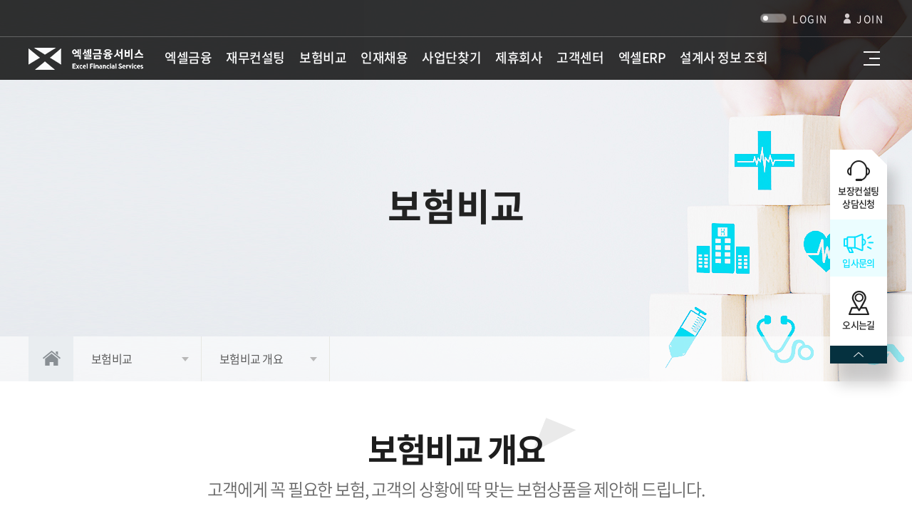

--- FILE ---
content_type: text/html; charset=UTF-8
request_url: https://www.excelfs.co.kr/compare/index.php
body_size: 16785
content:
<!DOCTYPE html PUBLIC "-//W3C//DTD XHTML 1.0 Transitional//EN" "http://www.w3.org/TR/xhtml1/DTD/xhtml1-transitional.dtd">
<html xmlns="http://www.w3.org/1999/xhtml" xml:lang="ko" lang="ko">
<head>
<!-- /** [version:v1.0.3 update:18.10.15] **/ -->
<title>엑셀금융서비스(주)</title>
<meta http-equiv="Content-Type" content="text/html; charset=utf-8" />
<meta http-equiv="X-UA-compatible" content="IE=edge,chrome=1">
<meta name="viewport" content="width=device-width,initial-scale=1.0" />
<meta name="format-detection" content="telephone=no">
<meta name="description" content="페이지설명" />
<meta name="keywords" content="검색키워드등록" />
<meta name="classification" content="검색사이트 카테고리 등록" />

<link rel="stylesheet" href="/css/basic.css" type="text/css" media="all" />
<link rel="stylesheet" href="/css/board.css" type="text/css" media="all" />
<!-- <link rel="stylesheet" href="/css/board_mobile.css" type="text/css" media="all" /> -->
<link rel="stylesheet" href="/css/layout.css" type="text/css" media="all" />
<link rel="stylesheet" href="/css/notosanskr.css" type="text/css" media="all" />
<link rel="stylesheet" href="/css/roboto.css" type="text/css" media="all" />
<link rel="stylesheet" href="/css/content.css" type="text/css" media="all" />
<link rel="stylesheet" href="/css/jquery.datetimepicker.css" type="text/css" media="all" />
<link href="/summernote/jquery-ui.css" rel="stylesheet" type="text/css" />
<link rel="stylesheet" href="/css/gap.css" type="text/css" media="all" />
<link href="https://fonts.googleapis.com/css?family=Noto+Serif+KR&display=swap" rel="stylesheet">
<link href="https://fonts.googleapis.com/css?family=Roboto&display=swap" rel="stylesheet">
<!-- <link rel="stylesheet" href="/css/gap_mobile.css" type="text/css" media="all" /> -->

<!-- less 색상 -->
<link rel="stylesheet/less" type="text/css" href="/css/pro_color.less">
<script type="text/javascript" src="/js/less.min.js"></script>


<!--[if lt IE 9]>
<script src="//html5shiv.googlecode.com/svn/trunk/html5.js"></script>
<meta http-equiv="X-UA-Compatible" content="IE=9" />
<script src="http://ie7-js.googlecode.com/svn/version/2.1(beta4)/IE9.js"></script>
<![endif]-->

<script type="text/javascript" src="/js/function.js?ver=1"></script>
<script type="text/javascript" src="/js/menu.js"></script>
<script type="text/javascript" src="/js/calendar_beans_v2.0.js"></script>
<script type="text/javascript" src="/js/jquery-1.8.0.min.js"></script>
<script type="text/javascript" src="/js/dev.js"></script>
<script type="text/javascript" src="/js/vizenweblog.js"></script>
<!-- aos 동적효과 --> 
<!--<script type="text/javascript" src="/js/aos.js"></script>
<link rel="stylesheet" href="/css/aos.css" type="text/css" media="all" />
<script>
		AOS.init({
		});
</script>-->

<!-- typing 효과 -->
<!-- 사용시 활성화 및 해당 주석 삭제 -->
<!-- 사용법은 textEffectBase.js 참고해주세요 -->
<script type="text/javascript" src="/js/textEffect.js"></script>
<script type="text/javascript" src="/js/textEffectBase.js" charset="utf-8"></script>


<!-- 달력 변경 jquery.js 버젼업, datetimepicker.full.js 달력 js -->
<script src="/js/jquery.js"></script>
<script src="/js/jquery.datetimepicker.full.js"></script>
<!-- 달력 변경 끝 -->
<!--<script src="/js/zoom.js"></script>-->
<!--반응형사이트 아닐경우 활성화-->


<!-- summernote editor-->

<link href="/summernote/bootstrap-3.3.2-dist/css/bootstrap.css" rel="stylesheet">
<link href="/summernote/summernote.css" rel="stylesheet">

<script src="/summernote/bootstrap-3.3.2-dist/js/bootstrap.js"></script> 
<script type="text/javascript" src="/js/jquery.form.js"></script>
<script src="/summernote/summernote.js"></script>
<script src="/summernote/lang/summernote-ko-KR.js"></script>

<!-- include summernote css/js-->

<!-- bx슬라이더 -->
<script type="text/javascript" src="/js/jquery.bxslider.min.js"></script>


<!-- 슬릭슬라이더 -->
<link rel="stylesheet" href="/css/slick.css" type="text/css" media="all" />
<link rel="stylesheet" href="/css/slick-theme.css" type="text/css" media="all" />
<script src="/js/slick.js" type="text/javascript" charset="utf-8"></script>
<script src="/js/slick.min.js" type="text/javascript" charset="utf-8"></script>

<!-- 스와이퍼 슬라이더 -->
<link rel="stylesheet" href="/css/swiper.css" type="text/css" media="all" />
<link rel="stylesheet" href="/css/swiper.min.css" type="text/css" media="all" />
<script src="/js/swiper.js" type="text/javascript" charset="utf-8"></script>
<script src="/js/swiper.min.js" type="text/javascript" charset="utf-8"></script>




<!-- <script type="text/javascript" src="http://code.jquery.com/jquery-latest.min.js"></script> -->
<script type="text/javascript" src="/js/function_jquery.js"></script>

<script type="text/javascript" src="/smarteditor/js/HuskyEZCreator.js"></script>
<script type="text/javascript" src="/js/jquery.colorPicker.js"></script>
<script type='text/javascript' src='/js/validationBind.js'></script> 






<script>
$(window).load(function(){
	jQuery.datetimepicker.setLocale('ko');		// 달력 언어 설정	
	if($(parent.frames['mainFrame']).size() > 0){
		
		//$("[name=mainFrame]",parent.document).attr("src",$(parent.frames['mainFrame'].document).get(0).URL);	
	}	
})


var commonhour = '20';
var commonminute = '15';
var commonsecond = '15';

var key = '1768994115';
</script>


<script type="text/javascript" src="/js/jQ.js"></script>
<script>
	var windowWidth = window.screen.width
	setViewPort(windowWidth);
	function setViewPort(w_width) {
		if (w_width <= 640 ){
			$("meta[name=viewport]").attr("content", "width=640, maximum-scale=1.0, user-scalable=no, target-densitydpi=medium-dpi");
		} else {
			$("meta[name=viewport]").attr("content", "width=device-width, initial-scale=1.0, maximum-scale=1.0, minimum-scale=1.0, user-scalable=no, target-densitydpi=medium-dpi");
		}
	}
	$(window).resize(function(){
		var windowWidth = window.screen.width
		setViewPort(windowWidth);
	});
</script></head>
<body>
	<div id="wrap" class="compare">
		<div id="com1" style="width:0px; height:0px; position:absolute; left:0px; top:0px; z-index:1"> 
<script type='text/javascript' src="https://weblog.excelfs.co.kr/stat_js.jsp?sitenum=1"></script>
</div>

<div id="com2" style="width:0px; height:0px; position:absolute; left:0px; top:0px; z-index:1"> 
<form name="urlMaintain" id="urlMaintain" action="/member/login.php" method="post">
	<input type="hidden" name="url" id="main_url" value="http://www.excelfs.co.kr/compare/index.php" />
	<input type="hidden" name="param" id="main_param" value="" />
</form>
</div>
<div id="header">
	<div class="header_top">
		<div class="inner">
			<div class="right_box">
				<ul>
										<li>
						<!-- li에 class="on" 넣으면 login 시 bar 스타일로 바뀜 -->
						<a href="/member/login.php">
							<div class="bar"><span class="circle"></span></div>
							<p>LOGIN</p>
						</a>
					</li>
					<li>
						<a href="/member/write.php">
							<img src="/img/join_icon.png" alt="icon" />
							<p>JOIN</p>
						</a>
					</li>
									</ul>
			</div>
		</div>
	</div>
	<div class="header_bottom">
		<div class="inner">
			<h1 class="logo"><a href="/"><img src="/img/logo.png" alt="logo" /></a></h1>
			<ul class="gnb">
				<li>
					<a href="/company/about/index.php" class="sub_clear"><p>엑셀금융</p></a>
					<ul class="gnb_2depth type02">
						<li>
							<a href="/company/about/index.php" class="sub_clear"><p>회사개요</p></a>
							<ul class="gnb_3depth">
								<li><a href="/company/about/index.php"><p>개요</p></a></li>
								<li><a href="/company/about/ceo.php"><p>CEO인사말</p></a></li>
								<li><a href="/company/about/history.php"><p>연혁</p></a></li>
								<li><a href="/company/about/gallery/index.php?scategory_fk=2"><p>엑셀 소식</p></a></li>
								<li class="hide"><a href="/company/about/gallery/index.php"><p>엑셀 소식</p></a></li>
							</ul>
						</li>
						<!-- <li>
							<a href="/company/brand/index.php" class="sub_clear"><p>브랜드</p></a>
							<ul class="gnb_3depth">
								<li><a href="/company/brand/index.php"><p>CI소개</p></a></li>
							</ul>
						</li> -->
						<li>
							<a href="/company/info/insurance.php" class="sub_clear"><p>기업정보</p></a>
							<ul class="gnb_3depth">
								<li><a href="/company/info/insurance.php"><p>제휴 보험회사</p></a></li>
								<li><a href="/company/info/disclosure/index.php"><p>경영공시</p></a></li>
							</ul>
						</li>
					</ul>
				</li>
				<li>
					<a href="/consulting/consultant/index.php" class="sub_clear"><p>재무컨설팅</p></a>
					<ul class="gnb_2depth type02">
						<li>
							<a href="/consulting/consultant/index.php" class="sub_clear"><p>재무컨설팅</p></a>
							<ul class="gnb_3depth">
								<li><a href="/consulting/consultant/index.php"><p>개요</p></a></li>
								<li><a href="/consulting/consultant/service.php"><p>서비스</p></a></li>
							</ul>
						</li>
						<li>
							<a href="/consulting/consulting/index.php" class="sub_clear"><p>재무컨설턴트</p></a>
							<ul class="gnb_3depth">
								<li><a href="/consulting/consulting/index.php"><p>업무소개</p></a></li>
								<li><a href="/consulting/consulting/system.php"><p>영업지원시스템</p></a></li>
							</ul>
						</li>
					</ul>
				</li>
				<li>
					<a href="/compare/index.php" class="sub_clear"><p>보험비교</p></a>
					<ul class="gnb_2depth type02">
						<li>
							<a href="/compare/index.php" class="sub_clear"><p>보험비교</p></a>
							<ul class="gnb_3depth">
								<li><a href="/compare/index.php"><p>보험비교 개요</p></a></li>
								<li><a href="/compare/page02.php"><p>보험비교 장점</p></a></li>
								<li><a href="/compare/page03.php"><p>판매상품</p></a></li>
								<li><a href="/compare/page04.php"><p>보험비교 신청</p></a></li>
								<li class="hide"><a href="/compare/faq/read.php"><p>판매상품</p></a></li>
							</ul>
						</li>
					</ul>
				</li>
				<li>
					<a href="/recruit/index.php" class="sub_clear"><p>인재채용</p></a>
					<ul class="gnb_2depth">
						<li>
							<a href="/recruit/index.php"><p>인재상</p></a>
							<ul class="gnb_3depth hide">
								<li><a href="/recruit/index.php"><p>인재상</p></a></li>
							</ul>
						</li>
						<li>
							<a href="/recruit/hire/index.php"><p>영업가족 채용공고</p></a>
							<ul class="gnb_3depth hide">
								<li><a href="/recruit/hire/index.php"><p>영업가족 채용공고</p></a></li>
							</ul>
						</li>
						<li>
							<a href="/recruit/page02.php"><p>복리후생</p></a>
							<ul class="gnb_3depth hide">
								<li><a href="/recruit/page02.php"><p>복리후생</p></a></li>
							</ul>
						</li>
					</ul>
				</li>
				<li>
					<a href="/business/index.php" class="sub_clear"><p>사업단찾기</p></a>
					<ul class="gnb_2depth">
						<li>
							<a href="/business/index.php"><p>사업단</p></a>
							<ul class="gnb_3depth hide">
								<li><a href="/business/index.php"><p>사업단</p></a></li>
							</ul>
						</li>
					</ul>
				</li>
				<li>
					<a href="/affiliate/index.php" class="sub_clear"><p>제휴회사</p></a>
					<ul class="gnb_2depth">
						<li>
							<a href="/affiliate/index.php"><p>태양손해사정</p></a>
							<ul class="gnb_3depth hide">
								<li><a href="/affiliate/index.php"><p>태양손해사정</p></a></li>
							</ul>
						</li>
						<li>
							<a href="/affiliate/page02.php"><p>오피스디포</p></a>
							<ul class="gnb_3depth hide">
								<li><a href="/affiliate/page02.php"><p>오피스디포</p></a></li>
							</ul>
						</li>
					</ul>
				</li>
				<li>
					<a href="/cscenter/notice/index.php" class="sub_clear"><p>고객센터</p></a>
					<ul class="gnb_2depth">
						<li>
							<a href="/cscenter/notice/index.php"><p>공지사항</p></a>
							<ul class="gnb_3depth hide">s
								<li><a href="/cscenter/notice/index.php"><p>공지사항</p></a></li>
							</ul>
						</li>
						<li>
							<a href="/cscenter/news/write.php"><p>엑셀신문고</p></a>
							<ul class="gnb_3depth hide">
								<li><a href="/cscenter/news/write.php"><p>엑셀신문고</p></a></li>
							</ul>
						</li>
					</ul>
				</li>
				<li>
					<a href="https://erp.excelfs.co.kr/login.go"><p>엑셀ERP</p></a>
				</li>
								</li>
				<li>
					<a href="https://erp.excelfs.co.kr/FCSearch.go"><p>설계사 정보 조회</p></a>
				</li>
			</ul>
			<div class="all_menu_btn"><a href="javascript:;"><img src="/img/all_menu_icon.png" alt="icon" /></a></div>
			<div class="mobile_menu_btn"><a href="javascript:;"><img src="/img/all_menu_icon.png" alt="icon" /></a></div>
		</div>
	</div>
</div>

<div class="all_menu">
	<div class="inner">
		<div class="x_btn"><a href="javascript:;"><img src="/img/x_icon.png" alt="icon" /></a></div>
		<h2>Site Map</h2>
		<div class="box">
			<ul class="gnb"></ul>
		</div>
	</div>
</div>

<div class="header_m_bg"></div>
<div class="header_m off">
	<div class="top_box">
		<div class="right_box">
			<ul>
								<li>
					<!-- li에 class="on" 넣으면 login 시 bar 스타일로 바뀜 -->
					<a href="/member/login.php">
						<div class="bar"><span class="circle"></span></div>
						<p>LOGIN</p>
					</a>
				</li>
				<li>
					<a href="/member/write.php">
						<img src="/img/join_icon.png" alt="icon" />
						<p>JOIN</p>
					</a>
				</li>
							</ul>
		</div>
		<p class="ham_close"><img src="/img/close_img.png" alt="" /></p>
	</div>
	<ul class="gnb"></ul>
</div>

<script>
	$(function(){
		// pc메뉴 hover
		$("#header .header_bottom ul.gnb > li").mouseenter(function(){
			$(this).find("> ul").stop(true,true).fadeIn(300).parent().siblings().find("> ul").stop(true,true).fadeOut(200);
		});
		$("#header .header_bottom .gnb > li").mouseleave(function(){
			$(this).find("> ul").fadeOut(200);
		});
		// 전체메뉴 클릭시
		$('#header .header_bottom .all_menu_btn a').click(function(){
			$('.all_menu').show();
			$('#header').addClass('on');
		});
		$('.all_menu .x_btn').click(function(){
			$('.all_menu').hide();
			$('#header').removeClass('on');
		});

		//모바일메뉴
		var gnb = $("#header .gnb").html();
		$(".header_m .gnb").html(gnb);


		$("#header .header_bottom .mobile_menu_btn").click(function(){
			$(".header_m").removeClass("off");
			$(".header_m_bg").show();
		});

		$(".header_m_bg,.header_m .top_box .ham_close").click(function(){
			$(".header_m").addClass("off");
			$(".header_m_bg").hide();
		});

		$(".header_m .gnb > li > a.sub_clear").click(function(e){
			$(this).parent().siblings().removeClass("on");
			$(this).parent().toggleClass("on");
			$(this).parent().siblings().children("ul").stop(true,true).slideUp();
			$(this).next("ul").stop(true,true).slideToggle();
			e.preventDefault()
		});

		$(".header_m .gnb .gnb_2depth > li > a.sub_clear").click(function(e){
			$(this).parent().siblings().removeClass("on");
			$(this).parent().toggleClass("on");
			$(this).parent().siblings().children("ul").stop(true,true).slideUp();
			$(this).next("ul").stop(true,true).slideToggle();
			e.preventDefault()
		});
	});

	// 전체메뉴
	$(window).load(function(){
		var gnb_html = $('#header .header_bottom .gnb').html();
		$('.all_menu .box .gnb').html(gnb_html);
	});
</script>
		

<div class="sub_visual">
	<div class="inner">
		<h3></h3>
	</div>
	<div class="sub_path">
		<div class="inner">
			<ul>
				<li class="home"><a href="/"><img src="/img/path_home.png" alt=""></a></li>
				<li class="depth01">
					<p></p>
					<ul></ul>
				</li>
				<li class="depth02">
					<p></p>
					<ul></ul>
				</li>
			</ul>
		</div>
	</div>
</div>


<script>
	$(window).ready(function(){
		var url = window.location.pathname;
		var urlPathname = url.substring( 0, url.substring(1).indexOf('/') + 2 );
		var fileName = url.substring(url.lastIndexOf('/') + 1);
		var isForDev = fileName == "read.php" || fileName == "edit.php" || fileName == "write.php" || fileName == "password.php" ;
		var parentDirIgnore = "/member/" ;

		$(".header_bottom .gnb .gnb_3depth > li > a").each(function(){
			if ( $(this).attr("href") == url ){
				
				var depth01 = $(this).parent().parent().parent().find(">a").text();
				var depli01 = $(this).parent().parent().parent().parent().html();
				var depth02 = $(this).text();
				var depli02 = $(this).parent().parent().html();

				$(".sub_visual h3").text(depth01);
				$(".sub_path .depth01 > p").html(depth01);
				$(".sub_path .depth01 > ul").html(depli01);
				$(".sub_path .depth02 > p").html(depth02);
				$(".sub_path .depth02 > ul").html(depli02);

				
			} else if ( isForDev ){
				if ( $(this).attr("href").indexOf( url.substring(0, url.lastIndexOf('/')+1 ) ) > -1 ){
					var depth01 = $(this).parent().parent().parent().find(">a").text();
					var depli01 = $(this).parent().parent().parent().parent().html();
					var depth02 = $(this).text();
					var depli02 = $(this).parent().parent().html();

					$(".sub_visual h3").text(depth01);
					$(".sub_path .depth01 > p").html(depth01);
					$(".sub_path .depth01 > ul").html(depli01);
					$(".sub_path .depth02 > p").html(depth02);
					$(".sub_path .depth02 > ul").html(depli02);

					
				}
			}

		});

		$(".sub_path li > p").click(function(){
			$(this).next().slideToggle();
			$(this).parent().siblings().find("ul").slideUp();
		});
	});
</script>
		<div class="compare_con01">
			<div class="inner">
				<div class="sub_tit type03">
					<h3>보험비교 개요</h3>
					<p class="desc">고객에게 꼭 필요한 보험, 고객의 상황에 딱 맞는 보험상품을 제안해 드립니다.</p>
				</div>
				<div class="compare_box">
					<ul>
						<li class="img_box right">
							<img src="/img/compare_img01.jpg" alt="">
						</li>
						<li class="txt_box">
							<div class="hr"></div>
							<p class="tit">보험정보의 바다를 헤매는<br/>고객님들을 위한 똑똑한 보험비교</p>
							<p class="desc">
								1개의 보험회사에 소속되어 있는 설계사를 통해 보험을 가입하는 시절은
								지나갔습니다. 가장 합리적이고 유리한 보험을 찾기 위해 오늘도 보험 정보의 
								바다 속을 헤매며 힘들어 하는 고객님을 위해 엑셀금융서비스가
								스마트 보험비교 서비스를 시작합니다.
							</p>
						</li>
					</ul>
				</div>
				<div class="compare_box">
					<ul>
						<li class="img_box left">
							<img src="/img/compare_img02.jpg" alt="">
						</li>
						<li class="txt_box type02">
							<div class="hr"></div>
							<p class="tit">고객님 한 분 한 분의 목적을 이뤄줄<br/>차별화 된 보험 상품 솔루션의 제안</p>
							<p class="desc">
								보험에 가입하려는 목적이 무엇인지를 이해하기 위해,
								엑셀금융서비스는 고객 한 분 한 분의 이야기를 충분히 듣고
								고객의 상황에 딱 맞는 최적의 보험상품 솔루션을 제시합니다. 
							</p>
						</li>
					</ul>
				</div>
			</div>
		</div>	

		<div id="quick">
	<ul>
		<li>
			<a href="javascript:;">
				<img src="/img/quick_icon01.png" alt="icon" />
				<h6>보장컨설팅 <br />상담신청</h6>
			</a>
		</li>
		<li class="type02">
			<a href="http://excelfs.vizensoft.com:6555/recruit/hire/index.php">
				<img src="/img/quick_icon02.png" alt="icon" />
				<h6>입사문의</h6>
			</a>
		</li>
		<li>
			<a href="/location/index.php">
				<img src="/img/quick_icon03.png" alt="icon" />
				<h6>오시는길</h6>
			</a>
		</li>
	</ul>
	<div class="top_btn"><a href="javascript:;"><img src="/img/quick_top_icon.png" alt="icon"></a></div>
</div>
<div class="quick_popup">
	<h3>고객님~! 부담없이 <br /><b>보장컨설팅</b> 받아보세요.</h3>
	<div class="form_box">
		<form name="leftFrm" id="leftFrm" action="/leftProcess.php" method="post" onsubmit="return leftSave(this);">
			<div class="field_btn">
				<p>상담분야</p>
				<ul>
					<li class="on"><div class="txt"><span>보험점검<br />리모델링</span></div></li>
					<li><div class="txt"><span>재무설계</span></div></li>
					<li><div class="txt"><span>투자설계</span></div></li>
					<li><div class="txt"><span>기타설계</span></div></li>
				</ul>
			</div>
			<div class="agree_con">
				<label>
					<input type="checkbox" name="agree" value="1" data-value="개인정보 수집에 동의하여주세요.">
					<i></i>
					<span>개인정보 수집 및 이용동의</span>
					<a href="/member/policy.php" target="_blank">[내용보기]</a>
				</label>
			</div>
			<ul class="cons">
				<li>
					<div class="text">
						<p>이름</p>
					</div>
					<div class="input_box">
						<input type="text" name="name" data-value="이름을 입력해주세요." placeholder="이름을 입력해주세요">
					</div>	
				</li>
				<li>
					<div class="text">
						<p>성별</p>
					</div>
					<div class="input_box">
						<label>
							<span>남</span> <input type="radio" name="relation_url" value="남" checked="checked"  data-value="성별을 선택해주세요."/><i></i>
						</label>
						<label>
							<span>여</span> <input type="radio" name="relation_url" value="여" /><i></i>
						</label>
					</div>	
				</li>
				<li>
					<div class="text">
						<p>생년월일</p>
					</div>
					<div class="input_box">
						<input type="text" name="answer" data-value="생년월일을 입력하여주세요." placeholder="YYYYMMDD 형태로 입력" maxlength="8" onkeyup="isOnlyNumberNotHypen(this);">
					</div>
				</li>
				<li>
					<div class="text">
						<p>연락처</p>
					</div>
					<div class="input_box">
						<input type="text" name="cell" data-value="연락처를 입력하여주세요." placeholder="(-제외) 숫자만 입력해주세요" onkeyup="isOnlyNumberNotHypen(this);"  maxlength="11">
					</div>	
				</li>
				<li>
					<div class="text">
						<p>거주지역</p>
					</div>
					<div class="input_box">
						<select name="tel" data-value="거주지역을 선택해주세요.">
							<option value="">거주지역을 선택해주세요</option>
							<option value='1' >서울</option><option value='2' >경기</option><option value='3' >인천</option><option value='4' >충청북도</option><option value='5' >충청남도</option><option value='6' >강원도</option><option value='7' >경상북도</option><option value='8' >대구</option><option value='9' >경상남도</option><option value='10' >전라북도</option><option value='11' >광주</option><option value='12' >전라남도</option><option value='13' >제주도</option><option value='14' >부산</option><option value='15' >세종</option><option value='16' >대전</option><option value='17' >울산</option>						</select>
					</div>
				</li>
			</ul>
			<div class="btn">
				<a href="javascript:;" onclick="$('#leftFrm').submit()">상담신청</a>
			</div>
			<input type="hidden" name="cmd" value="write" />
			<input type="hidden" name="leftUrl" value="/" />
			<input type="hidden" name="leftParam" value="" />
			<input type="hidden" name="title" value="" data-value="상담분야를 선택해주세요."/>
		</form>
	</div>
</div>

<script>
function leftSave(obj) {
	var tt = ($("#leftFrm .field_btn ul li.on").index()) + 1;
	$("#leftFrm [name=title]").val(tt);

	if(validation(obj)){
		if(!fn_spamCheck()){return false;}
		var form = $("#leftFrm");
		fn_formSpanCheck(form,key);	
		return true;	
	}else{
		return false;
	}
}
	// 맨 위로 가기
	$('#quick .top_btn').click( function() {
		$('html, body').animate({scrollTop:0},500);
		return false;
	});

	$(document).ready(function(){
		// 팝업 열기,닫기
		$('#quick ul li:first-of-type').click(function(){
			$('.quick_popup').toggleClass('on');
			$('.quick_popup .form_box .field_btn ul li').removeClass('on');
			$('.quick_popup .form_box .field_btn ul li').eq(0).addClass('on');
		});
		// 팝업 창 내 버튼
		$('.quick_popup .form_box .field_btn ul li').click(function(){
			var idx = $(this).index();
			$('.quick_popup .form_box .field_btn ul li').removeClass('on');
			$('.quick_popup .form_box .field_btn ul li').eq(idx).addClass('on');
		});
	});
</script>

<div id="footer">
	<div class="inner">
		<div class="footer_top">
			<ul>
				<li><a href="/"><p>HOME</p></a></li>
				<li><a href="/member/policy.php"><p>개인정보처리방침</p></a></li>
				<li><a href="/member/agree.php"><p>이용약관</p></a></li>
				<li><a class="standard_link" href="javascript:;"><p>금융소비자보호 내부통제기준</p></a></li>
			</ul>
		</div>
		<div class="footer_middle">
			<div class="right_box">
				<ul>
					<li>
<!-- 						<img src="/img/footer_icon01.png" alt="icon" /> -->
						<p><b>대표전화</b></p>
						<h6>02-3786-9900</h6>
					</li>
					<li>
<!-- 						<img src="/img/footer_icon02.png" alt="icon" /> -->
						<p>대표FAX</p>
						<h6>02-3786-9929</h6>
					</li>
					<li>
						<img class="qr_img" src="/img/footer_qr_img.png" alt="">
					</li>
				</ul>
			</div>
		</div>
		<div class="footer_bottom">
			<div class="left_box">
				<p>
					<b>주소 &nbsp&nbsp</b> 서울특별시 마포구 마포대로 86 창강빌딩 18층 1810호 <br />
					<b>대표이사 &nbsp&nbsp</b> 손희문 <br />
					<b>보험대리점 명 및 보험대리점 등록번호 &nbsp&nbsp</b> 엑셀금융서비스(주) (등록번호 제 2017028020호)&nbsp <b>사업자등록번호</b> &nbsp&nbsp 345-88-00575 <br />
					<b>개인정보보호책임자 금융소비자보호총괄책임자 &nbsp&nbsp</b> 정민경
				</p>
				<span>COPYRIGHT (C) 2017 엑셀금융서비스 ALL RIGHTS RESERVED</span>
			</div>
		</div>
		<div class="footer_bottom02">
			<div class="left_box">
				<h1 class="logo"><img src="/img/logo.png" alt="logo" /></h1>
			</div>
			<div class="right_box">
				<ul>
					<li><a href="https://www.instagram.com/excel_financial_services/"><img src="/img/footer_sns_icon01.png" alt="icon" /></a></li>
					<li><a href="https://www.facebook.com/%EC%97%91%EC%85%80%EA%B8%88%EC%9C%B5%EC%84%9C%EB%B9%84%EC%8A%A4-372987999829374/"><img src="/img/footer_sns_icon02.png" alt="icon" /></a></li>
					<li><a href="javascript:;"><img src="/img/footer_sns_icon03.png" alt="icon" /></a></li>
					<li><a href="https://www.youtube.com/channel/UCSJF_79_dpBuM4Hutf8jA9g"><img src="/img/footer_sns_icon04.png" alt="icon" /></a></li>
				</ul>
			</div>
		</div>
	</div>
	<div class="standard_bg"></div>
	<div class="standard">
		<a href="javascript:;" class="close_btn"><i></i><i></i></a>
		<h4>금융소비자보호 표준내부통제기준</h4>
		<p class="right">‘21.9.24 제정</p>
		<h5>제1장 총 칙</h5>
		<p>제1조(목적)</p>
		<p>이 기준은「금융소비자보호에 관한 법률」(이하 “금융소비자보호법”이라 한다)
		및 관련법규(이하 “금융소비자보호법령”이라 한다)에서 정한 바에 따라 금융소
		비자보호를 위한 보험대리점(이하 “회사”라 한다.)의 내부통제기준, 영업에 관한
		준수사항, 기타 금융소비자 권익 보호를 위한 제반 사항을 규정함으로써 금융소비
		자보호의 실효성을 높이고, 금융소비자의 신뢰를 제고하는 것을 목적으로 한다.</p>
		<p>제2조(적용범위)</p>
		<p>① 이 기준은 회사에 소속된 모든 임직원 및 설계사에게 적용한다. 다만, 회사 업
		무의 일부를 위탁받은 자 및 위탁업무에 대해서는 그 위탁 범위 내에서 이 기준
		을 적용한다.</p>
		<p>② 금융소비자보호와 관련하여 이 기준 및 이 기준의 위임에 따른 하위 규정 등
		(이하 “이 기준등”이라 한다)에서 정하지 아니한 사항은 금융소비자보호법령에
		따른다.</p>
		<p>제3조(다른 내규와의 관계) 금융상품에 대한 판매 및 금융소비자에 대한 민원·분
		쟁 처리 등 금융소비자 보호에 관한 사항은 회사 내 다른 내규 등에서 특별히 정
		한 경우를 제외하고는 이 기준등에서 정하는 바에 따른다.</p>
		<p>제4조(용어의 정의)</p>
		<p>① 이 기준에서 사용하고 있는 용어의 정의는 다음과 같다. 다만, 이 기준에서 정
		하지 아니한 용어는 금융소비자보호법령에서 정의한 바에 따른다.</p>
		<p>②“임직원등”이라 함은 회사 소속 임직원 및 보험설계사를 말한다.</p>
		<p>③“금융소비자보호기준”이란 금융소비자 불만 예방 및 신속한 사후구제를 통하여
		금융소비자를 보호하기 위하여 임직원이 직무를 수행할 때 준수하여야 할 기본적인
		절차와 기준으로서 금융소비자보호법 제32조 제3항에 따라 회사가 마련한 기준을 말한
		다.</p>
		<p>④“내부통제기준”이란 금융소비자보호법령을 준수하고 건전한 거래질서를 해치는
		일이 없도록 성실히 관리업무를 이행하기 위하여 임직원등이 직무를 수행할 때 준수하여
		야 할 기준 및 절차를 말한다.</p>
		<p>⑤“내부통제체계”란 효과적인 내부통제 활동을 수행하기 위한 조직구조, 업무분장
		및 승인절차, 의사소통·모니터링·정보시스템 등의 종합적 체계를 말한다.
		⑥“금융상품등에 관한 광고”란 금융상품이나 업무에 관한 사항을 소비자에게 널리
		알리거나 제시하는 행위를 말한다.</p>
		<p>제5조(금융소비자 보호에 관한 기본 방침)</p>
		<p>① 회사는 금융소비자의 권익 증진, 건전한 금융거래 지원 등 금융소비자보호를
		위하여 노력한다.</p>
		<p>② 회사는 금융소비자보호가 효과적으로 이루어지도록 이에 필요한 인적, 물적 자
		원을 적극적으로 확보하여야 한다.</p>
		<p>③ 회사는 업무위탁 계약을 체결한 보험회사의 관리업무에 적극적으로 협조하여
		야 한다.</p>
		<h5>제2장 업무의 분장 및 조직구조</h5>
		<p>제6조(업무의 분장 및 조직구조)</p>
		<p>① 회사는 금융소비자보호법규의 준수를 위하여 임직원의 역할과 책임을 명확히
		하고, 업무의 종류 및 성격, 이해상충의 정도 등을 감안하여 업무의 효율성 및 직
		무 간 상호 견제와 균형이 이루어질 수 있도록 업무분장 및 조직구조를 수립하여
		야 한다.</p>
		<p>② 제1항의 업무분장 및 조직구조에는 다음 각 호의 사항을 포함하여야 한다.</p>
		<p>1. 의사결정에 대한 승인절차(전결규정)</p>
		<p>2. 임직원등의 역할과 책임</p>
		<p>③ 회사는 업무분장 및 조직구조에 관한 내규를 제ㆍ개정할 때 제1항의 내용을 충실히
		반영하여야 한다.</p>
		<h5>제3장 금융소비자보호 내부통제기준 운영 조직 및 인력</h5>
		<p>제7조(금융소비자보호 내부통제 조직)</p>
		<p>① 회사의 금융소비자보호 내부통제 조직은 이사회, 대표이사, 내부통제위원회,
		금융소비자보호 총괄기관, 금융소비자보호 총괄책임자 등으로 구성된다.</p>
		<p>② 회사는 내부통제의 원활한 수행을 위하여 업무절차를 적절한 단계로 구분하여
		집행될 수 있도록 하여야 한다.</p>
		<p>③ 회사는 내부통제 관리를 위하여 전산시스템에 보안등급별로 단계를 구분할 수
		있는 적절한 정보차단장치를 설치하여야 한다.</p>
		<p>제8조(이사회)</p>
		<p>① 이사회는 회사의 금융소비자보호에 관한 내부통제체계의 구축 및 운영에 관한
		기본방침을 정한다.</p>
		<p>② 이사회는 제1항의 내부통제에 영향을 미치는 경영전략 및 정책을 승인한다.</p>
		<p>제9조(대표이사)</p>
		<p>① 대표이사는 이사회가 정한 금융소비자보호 내부통제체계의 구축·운영에 관한
		기본방침에 따라 금융소비자보호 내부통제체계를 구축·유지·운영하여야 한다.</p>
		<p>② 대표이사는 회사의 금융소비자보호 내부통제체계가 적절히 운영되도록 조직구
		조 등을 구축ㆍ운영하는 등 내부통제 여건을 조성하여야 하며, 영업환경 변화 등
		에 따라 금융소비자보호 내부통제체계의 유효성이 유지될 수 있도록 점검하여야
		한다.</p>
		<p>③ 대표이사는 매년 1회 이상 정기적으로 금융소비자보호 내부통제체계ㆍ운영에
		대한 실태를 점검하여야 한다.</p>
		<p>④ 대표이사는 임직원등의 이 기준 위반 방지를 위한 예방대책을 마련하고, 이 기
		준 준수여부에 대해 점검을 하여야 하며, 이 기준 위반시 위반행위에 상응한 조치
		방안 및 기준을 마련하여야 한다.</p>
		<p>⑤ 대표이사는 특별한 사정이 있는 경우 본조에 따른 업무를 금융소비자보호를
		담당하는 임원에게 위임할 수 있으나, 이 경우 구체적인 위임의 범위를 문서화하
		고, 정기적으로 관리·감독하는 절차를 마련하여야 한다.</p>
		<p>제10조(금융소비자보호 내부통제위원회)</p>
		<p>① 회사는 금융소비자보호 내부통제를 수행하는데 필요한 의사결정기구로 금융소
		비자보호 내부통제위원회(이하 “위원회”라 한다)를 설치한다. 다만, 직전 분기중
		일평균 소속 보험설계사가 500인 미만인 경우에는 금융소비자보호 내부통제위원
		회 관련 규정을 적용하지 않는다.</p>
		<p>② 위원회는 대표이사, 금융소비자 총괄책임자 및 사내 임원으로 구성하고, 준법
		감시인과 위험관리책임자를 두고 있는 경우 해당 준법감시인과 위험관리책임자를
		포함한다.</p>
		<p>③ 위원회는 다음 각 호의 사항을 조정ㆍ의결한다.</p>
		<p>1. 금융소비자 보호에 관한 경영방향</p>
		<p>2. 금융소비자 보호 관련 주요 제도 변경사항</p>
		<p>3. 금융상품의 영업방식 및 관련 정보공시에 관한 사항</p>
		<p>4. 금융상품의 판매, 사후관리에 관한 금융소비자 보호 측면에서의 모니터링 및 조치</p>
		<p>5. 임원·직원의 성과보상체계에 대한 금융소비자 보호 측면에서의 평가</p>
		<p>6. 금융소비자보호법 제16조 제2항에 따른 금융소비자보호 내부통제기준 및 금융소비
		자보호법 제32조 제3항에 따른 금융소비자보호기준의 적정성ㆍ준수실태에 대한 점검ㆍ
		조치 결과</p>
		<p>7. 금융소비자보호법 제32조 제2항에 따른 금융소비자보호실태평가, 금융소비자보호
		법 제48조 제1항에 따른 감독, 금융소비자보호법 제50조에 따른 검사 결과 중 금융소비자
		관련 검사결과의 후속조치에 관한 사항</p>
		<p>8. 중요 민원·분쟁에 대한 대응결과</p>
		<p>9. 광고물 제작 및 광고물 내부 심의에 대한 기준 및 절차</p>
		<p>10. 금융소비자보호 총괄기관과 금융상품 판매·사후관리 등 관련 부서간 협의가 필요
		한 사항</p>
		<p>11. 그 밖에 내부통제에 필요하다고 판단되는 사항</p>
		<p>④ 위원회는 대표이사 주재로 회의를 매 반기별 1회 이상 개최하고, 위원회에서
		심의ㆍ의결한 사항을 이사회에 보고하여야 한다.</p>
		<p>⑤ 보험대리점은 위원회의 회의결과를 5년간 회의록 등 서면 방법으로 기록・유
		지하여야 한다.</p>
		<p>⑥ 위험관리책임자, 준법감시인은 제3항 각호의 사항이 고유업무와 관련이 없는
		경우 회의에 참석하지 않을 수 있다.</p>
		<p>제11조(금융소비자보호 총괄기관)</p>
		<p>① 회사는 금융소비자 보호에 관한 내부통제를 금융상품 판매업무로부터 독립하
		여 수행할 수 있도록 대표이사 직속으로 금융소비자 보호에 관한 내부통제를 수
		행하는 조직(이하 “금융소비자보호 총괄기관”이라 한다)을 설치 및 운영한다.
		</p>
		<p>② 금융소비자보호 총괄기관은 금융소비자보호 내부통제 업무를 수행하기 위해
		필요한 인력을 갖추어야 한다.</p>
		<p>③ 금융소비자보호 총괄기관은 다음 각호의 업무를 수행한다.</p>
		<p>1. 금융소비자 보호에 관한 경영방향 수립</p>
		<p>2. 금융소비자 보호 관련 교육의 기획ㆍ운영</p>
		<p>3. 금융소비자 보호 관련 제도 개선</p>
		<p>4. 금융상품의 개발, 판매 및 사후관리에 관한 금융소비자 보호 측면에서의 모
		니터링 및 조치</p>
		<p>5. 민원ㆍ분쟁의 현황 및 조치결과에 대한 관리</p>
		<p>6. 임원ㆍ직원의 성과보상체계에 대한 금융소비자 보호 측면에서의 평가</p>
		<p>7. 위원회의 운영 및 그 밖에 이 기준등 내규에서 정하는 업무(제1호부터 제5
		호까지의 사항을 위원회에 보고하는 업무를 포함한다)</p>
		<p>④ 금융소비자보호 내부통제에 관한 사항은 금융소비자보호 총괄기관이 담당한다.
		다만, 조직·인력 등을 감안하여 준법감시부서에서 담당할 수 있으며, 이 경우 양
		부서간 권한 및 책임을 명확히 구분하고 이를 문서화하여야 한다.</p>
		<p>제12조(금융소비자보호 총괄기관의 권한)</p>
		<p>① 금융소비자보호 총괄기관은 금융소비자보호 및 민원예방 등을 위해 제도개선
		을 관련 부서에 요구할 수 있다. 이 경우 제도개선 요구를 받은 부서는 제도개선
		업무를 조속히 수행하여야 한다. 다만, 부득이한 사유로 제도개선 업무의 수행이
		불가능할 경우 그 사유를 위원회를 통해 소명해야 한다.</p>
		<p>② 금융소비자보호 총괄기관은 소비자 보호 관련 내규 위반사실을 발견하였거나,
		중대한 소비자 피해 우려가 있는 경우 또는 민원처리 등을 위해 자료제출 요구,
		임직원에 대한 출석요청, 임점실태 조사(필요시 준법지원ㆍ감사 부서에 의뢰 가
		능) 등을 할 수 있으며, 자료제출 등을 요청받은 자는 이에 성실히 응하여야 한
		다.</p>
		<p>③ 금융소비자보호 총괄기관은 금융소비자보호 제도와 관련하여 임직원등에 대한
		교육 및 자료제출 요구 등의 조치가 필요하다고 판단되는 경우 직접 조치하거나
		관련 부서에 협조를 요청할 수 있으며, 협조 요청을 받은 관련 부서는 특별한 사
		정이 없는 한 이에 협조하여야 한다.</p>
		<p>④ 금융소비자보호 총괄기관은 제2항에 따라 금융소비자보호 총괄부서에서 자료
		제출 요구, 임직원 출석요청, 임점조사 등을 통해 처리한 결과를 대표이사에 보고
		하여야 한다.</p>
		<p>제13조(금융소비자보호 총괄책임자)</p>
		<p>① 회사는 금융소비자보호 총괄기관의 업무를 수행하는 금융소비자보호 총괄책임
		자를 1인 이상 지정하여야 한다. 다만, 직전 분기중 일평균 소속 보험설계사가
		500인 미만인 경우에는 준법감시인 또는 이에 준하는 사람이 금융소비자보호 총
		괄책임자를 겸직할 수 있다.</p>
		<p>② 최근 5년간 금융관계법령을 위반하여 금융위원회 또는 금융감독원으로부터 문
		책경고 또는 감봉요구 이상에 해당되는 조치를 받은 사람은 제1항의 금융소비자
		보호 총괄책임자로 선임될 수 없다.</p>
		<p>③ 금융소비자보호 총괄책임자는 금융소비자보호 총괄기관의 업무를 수행하며, 금
		융소비자권익 침해 또는 침해될 현저한 우려가 발생한 경우 지체 없이 대표이사
		에게 보고하여야 한다. 대표이사는 보고받은 사항을 확인하여 신속히 필요한 제반
		사항을 수행·지원하여야 한다.</p>
		<p>④ 회사는 금융소비자보호 총괄책임자에 대하여 재무적 경영성과를 중심으로 업
		무평가기준을 마련해서는 아니되며, 공정한 업무평가기준 및 급여지급기준을 마련
		하여 운영하여야 한다.</p>
		<p>⑤ 회사는 금융소비자보호 총괄책임자의 공정한 직무수행을 위해 금융소비자보호
		업무의 독립성을 보장하고 민원발생건수 및 금융소비자보호 실태평가 등은 금융
		소비자보호 총괄책임자의 급여 등 보상에 연계하지 않도록 하여야 하며, 민원발생
		및 민원처리과정의 부적정 등의 원인을 직접 제공한 부서 및 담당자의 급여 등
		보상에 반영할 수 있다.</p>
		<p>⑥ 회사는 금융소비자보호 총괄책임자에 대한 근무 평가시, 징계 등 특별한 경우
		를 제외하고는 타업무 담당자 등 타 직군 등에 비해 직군 차별, 승진 누락 등 인
		사평가의 불이익이 발생하지 않도록 하여야 한다.</p>
		<p>제14조(금융소비자보호 업무담당자)</p>
		<p>① 회사는 금융소비자보호 총괄기관의 업무를 수행하기 위하여 적정규모의 금융
		소비자보호 업무담당자를 선발ㆍ운영하여야 한다.</p>
		<p>② 금융소비자보호 업무담당자는 보험업계의 3년 이상 경력자로, 상품개발‧지원,
		영업‧보상‧서비스기획, 법무, 시스템, 통계, 감사 등 분야의 2년 이상 경력자로 하
		여야 한다. 다만 동 요건을 충족하지 않는 경우에도 금융소비자보호 총괄책임자가
		달리 업무 수행에 필요한 전문지식과 실무경험을 갖추었다고 인정하는 경우에는
		예외로 할 수 있다.</p>
		<p>③ 금융소비자보호 업무담당자는 금융소비자보호 총괄기관의 업무특성, 전문성 등
		을 고려하여 특별한 경우를 제외하고 3년 이상 금융소비자보호 업무를 전담하여
		야 한다. 다만, 승진전보 및 금융소비자보호 총괄책임자의 승인시에는 예외로 할
		수 있다.</p>
		<p>④ 회사는 금융소비자보호 업무담당자에 대하여 대내‧외 소비자 보호 관련 교육
		참여 기회를 제공하고 금융소비자보호 전문역량 개발을 위한 자격증 취득 기회를
		적극 제공하는 등 직무향상을 위한 제도적 장치를 마련 ‧ 실시하여야 한다.</p>
		<p>⑤ 회사는 금융소비자보호 담당직원에 대한 근무평가시, 징계 등 특별한 경우를
		제외하고는 소비자보호 관련 실적이 우수한 담당직원에게 인사상 가점을 부여하
		여야 한다.</p>
		<p>⑥ 금융소비자보호 업무담당자에 대해서는 제13조 제4항 및 제5항을 준용한다.</p>
		<p>제15조(임직원)</p>
		<p>임직원은 자신의 직무와 관련하여 금융소비자보호 내부통제에 대한 1차적인 책임
		이 있으며, 직무수행시 자신의 역할을 이해하고 관련 법령 및 규정을 숙지하여 이
		를 충실히 준수하여야 한다.</p>
		<h5>제4장 임직원이 업무를 수행할 때 준수해야 하는 기준 및 절차</h5>
		<p>제16조(금융상품 판매 및 사후관리 정책 수립)</p>
		<p>① 금융상품 판매 정책 수립시 금융소비자보호 총괄부서는 다음 각 호의 사항을
		포함하여 부서간 사전협의 관련 절차를 구축, 운영하여야 한다.</p>
		<p>1. 사전협의 진행이력 및 실적관리</p>
		<p>2. 사전협의 누락 및 재발 방지대책 수립</p>
		<p>② 제1항에 따른 사전협의 관련 절차를 구축, 운영함에 있어 다음 각호의 사항을
		고려하여야 한다.</p>
		<p>1. 금융상품의 위험도·복잡성</p>
		<p>2. 금융소비자의 특성</p>
		<p>③ 금융상품 판매 정책 수립시 담당부서는 다음 각 호와 관련한 사항에 대하여
		금융소비자 총괄기관과 사전에 협의하여야 한다.</p>
		<p>1. 제20조 제6항에 따른 판매준칙의 제정·변경</p>
		<p>2. 주요 마케팅 정책 수립 및 변경</p>
		<p>3. 기타 소비자 보호를 위하여 금융소비자보호 총괄기관이 정하는 사항</p>
		<p>④ 금융소비자보호 총괄기관은 금융상품 판매정책 등에 금융소비자보호상의 문제
		가 있다고 판단되는 경우 관련 부서에 금융상품 판매 중단, 마케팅 중단, 개선방
		안 제출 등을 요구할 수 있다.</p>
		<p>⑤ 회사는 제3항의 사전협의를 누락한 경우 성과평가 또는 민원평가에 반영하여
		야 한다.</p>
		<p>제17조(판매 과정 관리)</p>
		<p>① 금융소비자보호 총괄기관은 금융상품 판매과정에서 불완전판매가 발생하지 않
		도록 금융상품 판매 및 마케팅 담당 부서로 하여금 금융소비자보호 관점에서 다
		음 각 호의 판매 절차를 구축하고, 이를 매뉴얼화 하도록 해야 한다.</p>
		<p>1. 금융상품 판매 전 절차</p>
		<p>가. 금융상품 판매자에 대해 금융상품별 교육훈련 체계를 갖추고, 금융상품별
		판매자격기준을 마련하여 운영하여야 한다.</p>
		<p>나. 금융상품의 판매과정별 관리절차(반드시 지켜야 할 사항에 대한 점검항목
		제공 및 이행 여부 포함)를 구축 및 운영하여 불완전판매 여부에 대한 통제기능
		을 강화하여야 한다.</p>
		<p>다. 금융소비자가 금융상품 선택과정에서 금융소비자가 반드시 알아야 할 사항
		및 금융상품의 주요 위험요인 등에 대한 금융소비자 확인절차를 마련하여야 한다.</p>
		<p>2. 금융상품 판매 후 절차</p>
		<p>가. 금융소비자의 구매내용 및 금융거래에 대한 이해의 정확성 등 불완전판매
		여부를 확인하여야 한다.</p>
		<p>나. 불완전판매 개연성이 높은 상품에 대해서는 해당 금융상품의 유형을 고려
		하여 금융소비자보호 절차를 마련하여야 한다.</p>
		<p>② 금융소비자보호 총괄기관은 상품 및 서비스와 관련한 금융소비자의 불만이 제
		기되는 경우 주요 원인을 파악하고 이를 관련부서와 협의하여 개선되도록 하여야
		하며, 구축된 판매 절차가 원활히 운영될 수 있도록 적정성을 점검하여야 한다.</p>
		<p>제18조(판매 후 소비자 권익 보호) 회사는 금융상품 판매 이후 거래조건 등 주요
		내용의 변경, 금융상품에 내재된 위험성의 변경, 금융소비자의 대규모 분쟁발생
		우려시 관련사항을 신속하게 금융소비자에게 안내하여야 하며, 금융소비자의 법령
		상·계약상 권리가 청구된 경우 신속하고 공정하게 처리될 수 있도록 관련 절차
		와 기준을 마련하여야 한다.</p>
		<p>제19조(광고물 제작 및 광고물 내부심의에 관한 사항)</p>
		<p>① 회사는 금융상품 등에 관한 광고를 하는 경우에는 금융소비자보호법규 등 관
		련 법규를 준수하여야 하고, 금융소비자가 금융상품의 내용을 오해하지 아니하도
		록 명확하고 공정하게 전달하여야 한다.</p>
		<p>② 금융상품 등에 관한 광고시 보험협회의 생명(손해)보험 광고·선전에 관한 규
		정을 준수하고, 보험협회의 사전심의 대상인 광고물에 대해서는 동 규정에 따라
		반드시 사전심의 절차를 이행하여야 한다.</p>
		<p>③ 금융상품 등에 관한 광고물 제작 및 내부 심의를 위해 합리적인 세부기준 및
		절차를 마련하고 공정하게 운영하여야 한다.</p>
		<p>④ 금융상품 등에 관한 광고를 하는 경우에는 준법감시인의 사전심의를 받아야
		한다.</p>
		<p>⑤ 금융상품에 관한 광고를 하는 경우에는 해당 금융상품의 위탁 보험회사로부터
		사전 확인을 받아야 한다.</p>
		<p>⑥ 회사는 업무에 관한 광고를 하는 경우에는 한국보험대리점협회의 사전 확인절
		차를 이행하여야 한다.</p>
		<p>⑦ 회사는 임직원등의 금융상품 등에 관한 광고를 심의할 때에는 소요기간을 안
		내하여야 하며, 정해진 기일내에 확인이 곤란할 경우 그 사유를 지체없이 임직원
		등에게 통보하여야 한다.</p>
		<p>제20조(권유, 계약 체결 등 금융소비자 대상 직무 수행)</p>
		<p>① 회사는 금융상품에 관한 계약 체결의 권유, 계약 체결 등 금융소비자를 대상으
		로 하는 직무수행을 담당하는 임직원등의 도입ㆍ양성ㆍ교육ㆍ관리 등에 있어서
		관련 법령을 준수하고 건전한 금융거래질서가 유지될 수 있도록 최선의 노력을
		다하여야 한다.</p>
		<p>② 임직원등은 금융소비자를 대상으로 금융상품에 관한 계약 체결의 권유를 하거
		나 계약체결을 하는 경우 적합성 원칙, 적정성 원칙, 설명의무, 불공정영업행위의
		금지, 부당권유행위의 금지, 광고 준수 등 금융소비자보호법규를 준수하여야 하
		며, 관련 법규를 위반하여 불완전판매가 발생하지 않도록 최선의 노력을 다하여야
		한다.</p>
		<p>③ 회사는 설명의무의 합리적인 이행을 위해 설명의 정도, 방식, 위탁 보험회사와
		회사간 설명의무 이행범위 등에 대한 자체 기준을 마련할 수 있다.</p>
		<p>④ 회사는 금융상품의 판매과정에서 회사의 귀책사유로 금융소비자에게 피해가
		발생하는 경우에는 신속한 피해구제를 위해 최선의 노력을 다하여야 한다.
		⑤ 회사는 금융소비자를 보호하기 위해 보험회사의 각 금융상품별 판매준칙을 준
		수해야 한다.</p>
		<p>⑥ 회사는 판매유형별 판매준칙을 마련하고 이를 문서화하여야 하며, 판매준칙을
		제정·변경하고자 하는 경우 금융소비자보호 총괄기관과 사전에 협의하여야 한다.</p>
		<p>제21조(금융소비자와의 이해상충 방지)</p>
		<p>① 회사는 회사와 금융소비자 간의 이해상충을 방지하기 위한 방법 및 절차를 별
		도로 마련하여야 한다.</p>
		<p>② 임직원등은 금융소비자와 이해상충이 발생하거나 우려되는 경우 금융소비자보
		호에 문제가 발생하지 아니하도록 필요한 조치를 취하여야 한다.</p>
		<p>제22조(금융소비자 보호 관련 교육)</p>
		<p>① 회사는 임직원등을 대상으로 금융소비자보호법규 준수 등 금융소비자 보호 관
		련 교육을 정기·수시로 실시하여야 한다.</p>
		<p>② 금융소비자보호 총괄기관은 제1항에 따른 금융소비자 보호 관련 교육의 기
		획·운영을 총괄한다.</p>
		<p>제23조(금융소비자의 신용정보, 개인정보 관리)</p>
		<p>① 금융소비자의 신용정보 및 개인정보를 관리함에 있어서 개인정보보호법, 신용
		정보의 이용 및 보호에 관한 법률 등 관련 법령을 준수하고, 선량한 관리자의 주
		의로서 관리하며, 허용된 목적 이외의 목적으로는 사용하지 아니하여야 한다.</p>
		<p>② 회사는 수집된 개인정보를 관리하는 개인정보 관리책임자를 선임하여야 한다.</p>
		<p>제24조(금융상품에 관한 업무 위탁 및 수수료 지급)</p>
		<p>① 회사는 금융상품판매대리·중개업자에게 금융상품에 관한 업무를 위탁하는 경
		우에 적용되는 업무위탁 및 수수료 지급에 관한 기준을 마련하여야 하고, 이를 점
		검하는 내부 절차 등을 마련하여야 한다.</p>
		<p>② 제1항에 따른 업무위탁 기준은 다음 각 호의 내용을 포함하여야 한다.</p>
		<p>1. 보험설계사와의 위탁계약 체결ㆍ해지 절차</p>
		<p>2. 보험설계사의 업무수행과 관련하여 금융소비자보호법규, 금융소비자보호 내
		부통제기준, 금융소비자보호기준, 개인정보보호 대책 및 관련 법규, 관련 세부지
		침(이하 총칭하여 “규정등”이라 한다)의 준수 여부를 점검ㆍ관리하는 절차 및
		점검・관리하는 조직·책임자</p>
		<p>3. 제2호에 따른 점검ㆍ관리 업무 수행 결과를 금융소비자보호 총괄책임자에게
		보고하는 절차</p>
		<p>4. 고객정보의 보호(정보접근 제한, 정보유출 방지대책) 대책 및 관련 법규의 준
		수에 관한 사항</p>
		<p>5. 내·외부 감사인의 자료접근권 보장</p>
		<p>6. 업무위탁계약의 주요 기재사항</p>
		<p>7. 보험설계사의 실적 등에 대한 기록 관리</p>
		<p>8. 보험설계사에 대한 교육프로그램, 교육주기, 교육방법 등에 관한 사항</p>
		<p>9. 보수교육 미이수자에 대한 업무위탁 제한에 관한 사항</p>
		<p>10. 보험설계사 위촉 및 위탁 업무 수행에 관한 평가 기준</p>
		<p>11. 보험설계사가 규정등을 위반할 경우 제재 및 구상기준</p>
		<p>③ 제1항에 따른 수수료 지급에 관한 기준은 다음 각 호의 내용을 포함하여야 한
		다.</p>
		<p>1. 금융상품에 관한 업무위탁 관련 수수료 지급과 환수에 관한 기준 및 절차 등
		에 관한 사항</p>
		<p>2. 보험설계사의 위탁 업무 수행에 관한 평가 기준</p>
		<p>3. 제2호에 따른 평가 결과를 수수료에 반영하는 사항</p>
		<p>4. 그 밖에 관계법규 등의 준수를 위해 필요한 사항</p>
		<p>④ 회사는 보험회사와 금융상품에 관한 업무위탁계약을 체결할 때에 다음 각 호
		의 내용을 포함하여야 한다.</p>
		<p>1. 보험설계사에게 위탁하는 업무의 범위</p>
		<p>2. 위탁자인 회사의 감사 권한</p>
		<p>3. 수수료 지급에 관한 기준 및 위탁 업무 수행에 관한 평가 기준</p>
		<p>4. 보험설계사의 규정등 준수 의무</p>
		<h5>제5장 금융소비자보호 내부통제기준 준수 여부에 대한 점검ㆍ조치 및 평가</h5>
		<p>제25조(금융소비자보호 내부통제기준 준수 여부 점검 및 평가)</p>
		<p>① 금융소비자보호 총괄책임자는 임직원등의 금융소비자보호 내부통제기준 준수
		여부를 업무의 중요도 및 위험도 등을 감안하여 주기적으로 점검하여야 한다.</p>
		<p>② 금융소비자보호 총괄책임자는 각 조직단위의 장으로 하여금 금융소비자보호
		총괄책임자가 정한 방법에 따라 소관조직 및 소관업무에 대한 금융소비자보호 내
		부통제기준 위반 여부를 점검하게 할 수 있다.</p>
		<p>③ 제2항에 따라 점검을 실시한 경우 각 조직단위의 장은 점검결과를 금융소비자
		보호 총괄책임자에게 보고하여야 한다.</p>
		<p>④ 금융소비자보호 총괄책임자는 금융소비자보호 내부통제기준 등의 준수여부를
		점검하는 과정에서 위법ㆍ부당행위 발견 시 직접 조사하거나 필요한 경우 검사조
		직에 조사를 의뢰할 수 있다.</p>
		<p>⑤ 금융소비자 총괄책임자는 제1항 및 제3항에 따른 점검 결과를 평가하여, 대표
		이사 및 금융소비자보호 내부통제위원회에 보고하여야 한다.</p>
		<p>⑥ 회사는 제1항 내지 제4항에 따른 점검의 방법, 위규 사실 확인시 조치사항 등
		에 관한 사항이 포함된 세부기준을 마련하여 시행한다.</p>
		<p>제26조(금융소비자보호 내부통제기준 위반 시 처리)</p>
		<p>① 회사는 금융소비자보호 내부통제기준의 위반행위의 정도, 위반횟수, 위반행위
		의 동기와 그 결과 등을 감안하여 관련 부서 및 임직원등에 대한 조치 방안을 마
		련하여야 한다.</p>
		<p>② 금융소비자보호 총괄책임자는 금융소비자보호 내부통제기준 위반사항에 대해
		관련 부서에 시정 또는 개선을 요구하거나 검사를 의뢰할 수 있으며 징계 등 필
		요한 인사조치를 요구할 수 있다. 이 경우 해당 부서장은 특별한 사정이 없는 한
		요구에 응하여야 한다.</p>
		<p>③ 회사는 중대한 위법 부당행위의 발견 등 필요한 경우 준법감시인 또는 감사
		부서에 보고할 수 있다.</p>
		<h5>제6장 금융소비자 대상 직무수행자의 교육수준 또는 자격</h5>
		<p>제27조(금융소비자 대상 직무수행자의 교육수준 또는 자격)</p>
		<p>① 회사는 금융상품 판매를 담당하는 임직원등에 대하여 금융상품의 위험도ㆍ복
		잡성 등 금융상품의 내용 및 특성을 숙지하고, 윤리역량을 강화하기 위한 교육관
		련 지침을 마련하고, 관련 교육을 정기적으로 실시하여야 한다.</p>
		<p>② 회사는 금융상품의 위험도, 소비자의 유형에 따라 금융상품 판매를 담당하는
		직원이 갖추어야 할 교육수준 또는 자격에 관한 세부기준을 마련하여야 한다.</p>
		<p>③ 회사는 제2항에 따른 교육수준 또는 자격을 갖추지 않은 자로 하여금 금융상
		품 계약체결 권유와 관련된 업무를 하도록 하여서는 아니되며, 금융상품 판매를
		담당하는 직원의 관련 법규 및 내규에 따른 판매자격 보유 여부를 정기적으로 확
		인하여야 한다.</p>
		<p>④ 회사는 금융상품의 위험도, 소비자의 유형에 따라 판매자격별로 적절한 보수교
		육 및 재취득 절차를 마련하여야 한다.</p>
		<p>⑤ 회사는 본사 및 영업점별 교육 담당자를 지정하고, 각 담당자를 통해 직무수행
		관련 충분한 교육이 이뤄지고 있는지 점검·관리하여야 한다.</p>
		<p>⑥ 회사는 제1항에 따른 직무수행 교육을 받지 않은 자에게 계약체결 권유와 관
		련된 업무를 위탁할 수 없다.</p>
		<h5>제7장 업무수행에 대한 보상체계 및 책임확보 방안</h5>
		<p>제28조(보상체계 및 책임확보 방안)</p>
		<p>① 회사는 금융상품을 판매하는 과정에서 판매담당 임직원등과 금융소비자의 이
		해상충이 발생하지 않도록 판매담당 임직원등에 대한 평가 및 보상체계를 설계하
		여야 한다.</p>
		<p>② 회사는 판매담당 임직원등에 대한 평가 및 보상체계에 판매실적 이외에도 고
		객만족도 및 내부통제 항목을 반영하여 소비자보호 관점에서 균형있는 성과보상
		체계가 운영되도록 하여야 한다.</p>
		<p>③ 회사는 제2항에 따른 성과보상체계를 운영함에 있어 불완전판매건수, 고객수익
		률, 소비자만족도 조사결과, 계약관련 서류의 충실성, 판매절차의 적정성 점검결
		과 등 관련 요소를 충분히 반영하여 평가결과에 실질적으로 차별화되도록 운영하
		여야 한다.</p>
		<p>④ 회사는 특정 금융상품 판매실적을 판매담당 임직원등에 대한 성과평가지표와
		연계하여서는 아니된다.</p>
		<p>⑤ 소비자들이 불건전영업행위, 불완전판매 등 판매담당 임직원등의 귀책사유로
		금융거래를 철회·해지하는 경우 회사는 판매담당 임직원등에 이미 제공된 금전
		적 보상을 환수할 수 있으며, 이를 위해 보상의 일정부분은 소비자에게 상품 및
		서비스가 제공되는 기간에 걸쳐 분할 또는 연기하여 제공할 수 있다.</p>
		<p>⑥ 금융소비자보호 총괄기관은 금융소비자보호 관점에서 판매담당 임직원등에 대
		해 적용되는 평가 및 보상체계가 적절히 설계되어 있는지를 사전에 검토하여야
		하며, 판매담당 임직원등에 대한 평가 및 보상체계의 개선 필요성 등 검토 결과를
		대표이사 및 내부통제위원회에 보고하여야 한다.</p>
		<p>⑦ 제6항을 위하여 회사의 성과보상체계 설정 부서는 금융소비자보호 총괄기관의
		의견을 필수적으로 사전에 확인하여야 한다.</p>
		<h5>제8장 금융소비자보호 내부통제기준의 제정ㆍ변경 절차</h5>
		<p>제29조(금융소비자보호 내부통제기준의 제ㆍ개정)</p>
		<p>① 관련 법령 제ㆍ개정, 대규모 소비자 피해, 감독당국의 유권해석, 금융소비자보
		호 총괄기관 등의 개선 요구 등이 있는 경우 회사는 이를 반영하기 위한 이 기준
		의 제정ㆍ변경 절차를 진행하여야 한다.</p>
		<p>② 이 기준등의 제정ㆍ변경을 추진하는 부서는 금융소비자보호 총괄기관과 사전
		에 협의하여야 하며, 금융소비자 총괄기관은 이 기준등의 제정ㆍ변경 필요성을 금
		융소비자 보호 측면에서 검토하고 대표이사에게 검토 결과를 보고하여야 한다.</p>
		<p>③ 회사는 이 기준등을 제정ㆍ변경하는 경우 이사회의 승인을 받아야 한다. 다만,
		다음 각 호의 어느 하나에 해당하는 경미한 사항을 변경하는 경우에는 대표이사
		의 승인으로 갈음할 수 있다.</p>
		<p>1. 법령 또는 관련 규정의 제정ㆍ개정에 연동되어 변경해야 하는 사항</p>
		<p>2. 이사회가 의결한 사항에 대한 후속조치</p>
		<p>3. 그 밖에 제1호 및 제2호에 준하는 사항</p>
		<p>④ 회사는 이 기준등을 제정ㆍ변경한 경우 제정ㆍ변경사실 및 그 이유, 소비자에
		게 미치는 영향, 적용시점 및 적용대상 등을 구분하여 인터넷 홈페이지에 게시하
		여야 하고, 임직원이 확인할 수 있는 방법으로 안내하여야 하며, 필요 시 이에 대
		한 교육을 실시할 수 있다.</p>
		<h5>제9장 고령자 및 장애인의 금융거래 편의성 제고, 재산상 피해 방지</h5>
		<p>제30조(고령금융소비자의 편의성 제고 및 재산상 피해 방지)</p>
		<p>① 회사는 고령금융소비자가 금융상품을 정확히 이해하고 적절한 금융거래를 할
		수 있도록 금융상품 판매시 고령금융소비자에게 발생할 수 있는 위험요인을 점검
		하고, 강화된 판매절차 등을 정하여 운영함으로써 재산상 피해를 방지하여야 한
		다.</p>
		<p>② 고령금융소비자는 65세 이상 금융소비자를 원칙으로 하나, 회사는 금융상품의
		특성, 금융소비자의 금융상품 이해정도, 금융거래 경험, 재산 및 소득상황 등을
		감안하여 자체적으로 고령금융소비자 분류기준을 마련할 수 있다.</p>
		<p>③ 회사는 고령자의 금융거래 편의성 제고 및 재산상 피해 방지 등에 관한 세부
		사항을 지침 등에서 별도로 정할 수 있다.</p>
		<p>제31조(장애인의 금융접근성 제고 및 재산상 피해 방지)</p>
		<p>① 회사는 장애인의 금융거래 편의성을 제고하고 재산상 피해를 방지하기 위해
		노력하여야 한다.</p>
		<p>② 회사는 일선 창구에서 준수할 장애 유형별 세부 고객응대 지침을 마련하고 점
		포별로 장애인에 대한 응대요령을 숙지한 직원을 배치하며, 관련 상담‧거래‧민원접
		수 및 안내 등을 위한 인프라를 구축하여야 한다.</p>
		<p>③ 회사는 장애인이 모바일‧인터넷 등 비대면 거래를 원활하게 할 수 있도록 전자
		금융 이용 편의성을 제고하여야 한다.</p>
		<p>④ 회사는 장애인의 금융거래의 편의성 제고 및 재산상 피해 방지 등에 관한 세
		부사항을 지침 등에서 별도로 정할 수 있다.</p>
		<p>제32조(세부지침의 위임) 이 기준의 시행에 필요한 세부사항은 대표이사가 별도로
		정하는 바에 따른다.</p>
		<h5>부 칙</h5>
		<p>제1조(시행일) 이 기준은 2021년 9월 25일부터 시행한다. 동 기준 시행일부터 기
		존의 업무지침(내부통제기준)은 폐지한다.</p>
	</div>
</div>
<script>
	$("#footer .standard_link").on("click",function(){
		$("#footer .standard_bg").show();
		$("#footer .standard").show();
	});

	$("#footer .standard_bg").on("click",function(){
		$("#footer .standard").hide();
		$("#footer .standard_bg").hide();
	});

	$("#footer .standard .close_btn").on("click",function(){
		$("#footer .standard").hide();
		$("#footer .standard_bg").hide();
	});
</script>	</div>
</body>
</html>
		


--- FILE ---
content_type: text/css
request_url: https://www.excelfs.co.kr/css/basic.css
body_size: 469
content:
@charset "utf-8";

/* 크로스브라우징을 위한 CSS 초기화 */
 *{margin:0; padding:0;} 
body{font-size:12px; color:#a9a9a9; font-family:'Noto Sans KR', sans-serif;}
a{outline:0px;}
a:link{font-size:12px; color:#a9a9a9; text-decoration:none;}                                       
a:hover{font-size:12px; color:#a9a9a9; text-decoration:none;}
a:visited{font-size:12px; color:#a9a9a9;  text-decoration:none;}
caption, legend{font-size:0px; width:0px; height:0px; overflow:hidden; position:absolute; visibility:hidden;}
img{border:0px;}
fieldset,img{border:0; vertical-align:top;}
table{border-collapse:collapse; border-spacing:0; border:0;}
input,textarea,select{font-family:inherit; font-size:inherit; font-weight:inherit;}
input[type=password]{IME-MODE: disabled;}
ul,ol,dl{list-style:none;}
textarea{overflow:auto;} 
button,label{cursor:pointer;}
/*
h1{font-size:12px;}
h2{font-size:12px;}
h3{font-size:12px;}
h4{font-size:12px;}
h5{font-size:12px;}
h6{font-size:12px;}
*/
hr{display:none; clear:both;}

/* 관리자 에디터에서 ol, ul 붙혔을경우 읽기페이지에서 나오기 */
.readEdit ul{list-style:inside; padding-left:15px;}
.readEdit ol{list-style:decimal; padding-left:15px;}

--- FILE ---
content_type: text/css
request_url: https://www.excelfs.co.kr/css/layout.css
body_size: 3806
content:
@charset "utf-8";

/*----- basic -----*/
.roboto{font-family: 'Roboto';}
.serif {font-family: 'Noto Serif KR', serif; }
.roboto {font-family: 'Roboto', sans-serif;}
body{-webkit-text-size-adjust:none; }


.inner{width:100%; max-width:1200px; margin:0 auto; position:relative;}
@media all and (max-width:1200px){
	.inner {padding:0 1%; box-sizing:border-box;}
}
@media all and (max-width:1000px){
	.inner {max-width:100%; padding:0 30px;}
}
@media all and (max-width:767px){
	.inner {padding:0 20px;}
}
/*----- basic END -----*/



/*----- header -----*/
#header .header_bottom .gnb .hide{display:none;}

#header{background:#000; position:fixed; top:0; left:0; z-index:100; width:100%; opacity:0.8;}
#header .header_top{display:block; border-bottom:1px solid rgba(255, 255, 255, .26); padding:15px 0;}
#header .header_top .right_box{text-align:right;}
#header .header_top .right_box ul{margin:0;}
#header .header_top .right_box ul li{display:inline-block; vertical-align:top; padding-right:20px;}
#header .header_top .right_box ul li:last-of-type{padding-right:0;}
#header .header_top .right_box ul li .bar{display:inline-block; vertical-align:middle; width:37px; height:13px; border-radius:13px; box-sizing:border-box; background-color:#6f6f6f; position:relative; border:1px solid #444444;}
#header .header_top .right_box ul li .bar span.circle{width:7px; height:7px; background-color:#fff; border-radius:50%; position:absolute; top:2px; left:3px;}
#header .header_top .right_box ul li img{display:inline-block; vertical-align:middle;}
#header .header_top .right_box ul li p{display:inline-block; vertical-align:middle; font-size:14px; color:#fff; letter-spacing:0.1em; padding-left:5px;}
#header .header_top .right_box ul li.on .bar span.circle{left:auto; right:3px;}

#header .header_bottom{display:block; padding:15px 0 0; font-size:0; letter-spacing:-4px;}
#header .header_bottom h1.logo{display:inline-block; vertical-align:middle; margin:0; margin-right:20px; padding-bottom:14px;}
#header .header_bottom h1.logo a{display:block;}

#header .header_bottom ul.gnb{display:inline-block; vertical-align:middle; margin:0;}
#header .header_bottom ul.gnb > li{display:inline-block; vertical-align:middle; padding:0 10px 18px; position:relative;}
#header .header_bottom ul.gnb > li > a{display:block;}
#header .header_bottom ul.gnb > li > a > p{font-size:18px; color:#fff; letter-spacing:-0.025em; font-weight:500;}
#header .header_bottom ul.gnb > li ul.gnb_2depth{display:none; margin:0; text-align:center; position:absolute; background-color:#fff; top:45px; left:-25%; width:150%; padding:20px 0; box-sizing:border-box;  }
#header .header_bottom ul.gnb > li ul.gnb_2depth > li{padding:10px 0; border-bottom:1px solid #edeff0; }
#header .header_bottom ul.gnb > li ul.gnb_2depth > li:last-of-type{padding-bottom:0; border-bottom:0 none; }
#header .header_bottom ul.gnb > li ul.gnb_2depth > li > a{display:block;}
#header .header_bottom ul.gnb > li ul.gnb_2depth > li > a > p{font-size:16px; color:#444; letter-spacing:-0.025em; font-weight:500; display:inline-block; position:relative; display:inline-block;}
#header .header_bottom ul.gnb > li ul.gnb_2depth > li:hover > a > p {color:#19597a; font-weight:bold; }
#header .header_bottom ul.gnb > li ul.gnb_2depth > li ul.gnb_3depth{margin:0;}
#header .header_bottom ul.gnb > li ul.gnb_2depth.type02 {width:239px; font-size:0; padding:20px 15px; text-align:left; }
#header .header_bottom ul.gnb > li ul.gnb_2depth.type02 > li > a {display:inline-block; vertical-align:top; width:50%; }
#header .header_bottom ul.gnb > li ul.gnb_2depth.type02 > li > ul {display:inline-block; vertical-align:top; width:50%; }

#header .header_bottom ul.gnb > li ul.gnb_2depth > li:hover > a > p{font-weight:500;}
#header .header_bottom ul.gnb > li ul.gnb_2depth > li:hover > a > p:after{display:block;}
#header .header_bottom ul.gnb > li ul.gnb_2depth > li.on > a > p{font-weight:500;}
#header .header_bottom ul.gnb > li ul.gnb_2depth > li.on > a > p:after{display:block;}

#header .header_bottom ul.gnb > li ul.gnb_3depth {}
#header .header_bottom ul.gnb > li ul.gnb_3depth li {margin-bottom:10px; }
#header .header_bottom ul.gnb > li ul.gnb_3depth li:last-of-type {margin-bottom:0; }
#header .header_bottom ul.gnb > li ul.gnb_3depth li a {}
#header .header_bottom ul.gnb > li ul.gnb_3depth li a p {font-size:16px; color:#444; letter-spacing:-0.025em; font-weight:500; }
#header .header_bottom ul.gnb > li ul.gnb_3depth li a:hover p {color:#19597a; font-weight:bold; }

#header .header_bottom .all_menu_btn{display:block; float:right; padding:5px; padding-bottom:20px;}
#header .header_bottom .all_menu_btn a{display:block;}
#header .header_bottom .mobile_menu_btn{display:none; float:right; padding:5px; padding-bottom:20px;}
#header .header_bottom .mobile_menu_btn a{display:block;}

#header.on{background:#000;}
.all_menu{display:none; position:fixed; top:41px; width:100%; background:#000; z-index:100;}
.all_menu .x_btn{text-align:right; padding:15px 0;}
.all_menu h2{font-size:48px; color:#929292; letter-spacing:-0.025em; font-weight:bold; margin:0; text-align:center;}
.all_menu{}
.all_menu ul.gnb{margin:0; font-size:0; letter-spacing:-4px; padding:20px 0 100px;}
.all_menu ul.gnb > li{display:inline-block; vertical-align:top; width:calc(25% - 40px); margin:20px; border-top:1px solid #fff;}
.all_menu ul.gnb > li > a{display:block;}
.all_menu ul.gnb > li > a > p{font-size:18px; color:#929292; letter-spacing:-0.025em; font-weight:500; margin:10px 5px;}
.all_menu ul.gnb > li ul.gnb_2depth{width:100%; border-top:1px solid #5b5b5b;}
.all_menu ul.gnb > li ul.gnb_2depth > li > a > p{font-size:16px; color:#929292; letter-spacing:-0.025em; font-weight:500; margin:10px 5px; line-height:20px;}
.all_menu ul.gnb > li ul.gnb_2depth.type02{border-top:0;}
.all_menu ul.gnb > li ul.gnb_2depth.type02 > li > a{display:inline-block; vertical-align:top; margin-right:20px; width:calc(50% - 10px); border-top:1px solid #5b5b5b;}
.all_menu ul.gnb > li ul.gnb_2depth > li ul.gnb_3depth{display:inline-block; vertical-align:top; width:calc(50% - 10px); border-top:1px solid #5b5b5b; }
.all_menu ul.gnb > li ul.gnb_2depth > li ul.gnb_3depth li{margin:10px 5px;}
.all_menu ul.gnb > li ul.gnb_2depth > li ul.gnb_3depth li > a > p{font-size:16px; color:#929292; letter-spacing:-0.025em; font-weight:500; line-height:20px;}

.all_menu ul.gnb > li:hover > a > p{color:#fff;}
.all_menu ul.gnb > li.on > a > p{color:#fff;}
.all_menu ul.gnb > li ul.gnb_2depth > li:hover > a > p{color:#fff; font-weight:700;}
.all_menu ul.gnb > li ul.gnb_2depth > li.on > a > p{color:#fff; font-weight:700;}
.all_menu ul.gnb > li ul.gnb_2depth > li ul.gnb_3depth li:hover > a > p{color:#fff; font-weight:700;}
.all_menu ul.gnb > li ul.gnb_2depth > li ul.gnb_3depth li.on > a > p{color:#fff; font-weight:700;}

@media all and (max-width:1200px){
	#header{width:100%; min-width:auto;}
	#header .header_bottom h1.logo{margin-right:10px;}
	#header .header_bottom ul.gnb > li{padding:0 5px 18px;}

	.all_menu ul.gnb > li{width:calc(33.333333% - 40px);}
}
@media all and (max-width:1000px){
	#header .header_top{display:none;}
	#header .header_bottom ul.gnb{display:none;}
	#header.on{background:rgb(0, 6, 9, .8);}
	.all_menu{display:none !important;}
	#header .header_bottom .all_menu_btn{display:none;}
	#header .header_bottom .mobile_menu_btn{display:block;}
}


.header_m_bg {z-index:101; display:none; position:fixed; right:0; top:0; width:100%; height:100%; background-color:rgba(0,0,0,0.5); }
.header_m { z-index:105; position:fixed; right:0; top:0; width:402px; max-height:100%; overflow-y:auto; background-color:#01090e; -webkit-transition:all 0.5s; -ms-transition:all 0.5s; transition:all 0.5s; height:100%;}
.header_m.off {right:-100%;}

.header_m .top_box {overflow:hidden; height:90px; position:relative;}
.header_m .top_box ul {float:left; }
.header_m .top_box li {float:left; margin-right:20px;}
.header_m .top_box li:last-child {margin-right:0;}
.header_m .top_box a {font-size:18px; color:#818181; }
.header_m .top_box li.contry a {margin-right:10px; }
.header_m .top_box .ham_close {position:absolute; right:50px; top:50%; width:20px; height:20px; cursor:pointer; transform:translateY(-50%); -webkit-transform:translateY(-50%); -o-transform:translateY(-50%); -ms-transform:translateY(-50%); -moz-transform:translateY(-50%); }
.header_m .top_box .ham_close img {width:100%; height:auto;}

.header_m .gnb {margin-bottom:0; overflow:hidden; margin-bottom:0;}
.header_m .gnb > li{list-style:none;  border-top:1px solid #4e697b;}
.header_m .gnb > li > a{display:block; padding:20px 30px; font-size:24px; color:#fff; letter-spacing:-0.025em; background:#04141e}
.header_m .gnb > li > a > p{position:relative;}
.header_m .gnb > li > a.sub_clear > p:before{content:'';position:absolute; right:40px; top:50%; display:block; width:15px; height:8px; background:url('/img/m_bot_btn.png') no-repeat center center; background-size:cover; transform:translateY(-50%); -webkit-transform:translateY(-50%); -o-transform:translateY(-50%); -ms-transform:translateY(-50%); -moz-transform:translateY(-50%); }
.header_m .gnb > li.on a{font-weight:bold;}
.header_m .gnb > li.on > a.sub_clear > p:before{background:url('/img/m_top_btn.png') no-repeat center center; background-size:cover; }
.header_m .gnb > li:hover a{font-weight:bold;}
.header_m .gnb > li > ul.gnb_2depth{margin-bottom:0; display:none;}
.header_m .gnb > li > ul.gnb_2depth > li{border-top:1px solid #01090e}
.header_m .gnb > li > ul.gnb_2depth > li > a{display:block; padding:20px 30px 20px 55px; font-size:22px; color:#d5d5d5; letter-spacing:-0.025em; background:#061e2f}
.header_m .gnb > li > ul.gnb_2depth > li > a.sub_clear p{position:relative;}
.header_m .gnb > li > ul.gnb_2depth > li > a.sub_clear p:before{content:'';position:absolute; right:40px; top:50%; display:block; width:15px; height:8px; background:url('/img/m_bot_btn.png') no-repeat center center; background-size:cover; transform:translateY(-50%); -webkit-transform:translateY(-50%); -o-transform:translateY(-50%); -ms-transform:translateY(-50%); -moz-transform:translateY(-50%); }
.header_m .gnb > li > ul.gnb_2depth > li.on > a{font-weight:bold;}
.header_m .gnb > li > ul.gnb_2depth > li:hover > a{font-weight:bold;}
.header_m .gnb > li > ul.gnb_2depth > li.on > a.sub_clear > p:before{background:url('/img/m_top_btn.png') no-repeat center center; background-size:cover; }
.header_m .gnb > li > ul.gnb_2depth > li > ul.gnb_3depth{margin-bottom:0; display:none;}
.header_m .gnb > li > ul.gnb_2depth > li > ul.gnb_3depth > li{border-bottom: 1px solid #01090e; position:relative;}
.header_m .gnb > li > ul.gnb_2depth > li > ul.gnb_3depth > li a{display:block; padding:20px 30px 20px 75px; font-size:22px; color:#929292; letter-spacing:-0.025em; background:#0a2a40}
.header_m .gnb > li > ul.gnb_2depth > li > ul.gnb_3depth > li:hover:before{content:''; position:absolute; background:#fff; left:45px; top:50%; width:8px; height:8px; transform:translateY(-50%); -webkit-transform:translateY(-50%); -o-transform:translateY(-50%); -ms-transform:translateY(-50%); -moz-transform:translateY(-50%); }
.header_m .gnb > li > ul.gnb_2depth > li > ul.gnb_3depth > li.on:before{content:''; position:absolute; background:#fff; left:45px; top:50%; width:8px; height:8px; transform:translateY(-50%); -webkit-transform:translateY(-50%); -o-transform:translateY(-50%); -ms-transform:translateY(-50%); -moz-transform:translateY(-50%); }
.header_m .gnb > li > ul.gnb_2depth > li > ul.gnb_3depth > li.on a{color:#ffffff}
.header_m .gnb > li > ul.gnb_2depth > li > ul.gnb_3depth > li:hover a{color:#ffffff}

.header_m .top_box .right_box{}
.header_m .top_box .right_box ul{margin:0; position:absolute; left:20px; top:50%; transform:translateY(-50%); -webkit-transform:translateY(-50%); -o-transform:translateY(-50%); -ms-transform:translateY(-50%); -moz-transform:translateY(-50%); }
.header_m .top_box .right_box ul li{display:inline-block; vertical-align:top; padding-right:20px;}
.header_m .top_box .right_box ul li:last-of-type{padding-right:0;}
.header_m .top_box .right_box ul li .bar{display:inline-block; vertical-align:middle; width:37px; height:13px; border-radius:13px; box-sizing:border-box; background-color:#6f6f6f; position:relative; border:1px solid #444444;}
.header_m .top_box .right_box ul li .bar span.circle{width:7px; height:7px; background-color:#fff; border-radius:50%; position:absolute; top:2px; left:3px;}
.header_m .top_box .right_box ul li img{display:inline-block; vertical-align:middle;}
.header_m .top_box .right_box ul li p{display:inline-block; vertical-align:middle; font-size:14px; color:#fff; letter-spacing:0.1em; padding-left:5px;}
.header_m .top_box .right_box ul li.on .bar span.circle{left:auto; right:3px;}

/*----- header END -----*/



/*----- quick -----*/
#quick{text-align:center; width:80px; position:fixed; top:50%; right:35px; transform:translateY(-50%); -webkit-transform:translateY(-50%); -o-transform:translateY(-50%); -ms-transform:translateY(-50%); -moz-transform:translateY(-50%); z-index:100; box-shadow:10px 28px 20px rgba(0, 0, 0, .2);}
#quick ul{margin:0;}
#quick ul li{display:block;}
#quick ul li a{display:block; padding:20px 0 10px;}
#quick ul li a img{padding-bottom:5px;}
#quick ul li a h6{font-size:13px; color:#222; letter-spacing:-0.045em; font-weight:500; line-height:18px; margin:0;}

/*#quick ul li:first-of-type{background:url('/img/quick01_bg.png') no-repeat center center / contain; width:80px; height:98px;}*/
#quick ul li:first-of-type{background:linear-gradient(225deg, transparent 15px, #fff 0); width:80px; height:98px;}
#quick ul li:first-of-type a{padding:15px 0 13px;}
#quick ul li.type02{background:#ebfdff;}
#quick ul li.type02 h6{color:#00e0ff;}
#quick ul li:nth-of-type(3) a{padding:20px 0 20px; background:#fff;}

#quick .top_btn{text-align:center; background:#05313f;}
#quick .top_btn a{display:block; padding:9px 0;}
@media all and (max-width:1000px){
	#quick{display:none;}
}

.quick_popup{background:#fff; position:fixed; top:50%; right:120px; transform:translateY(-50%); -webkit-transform:translateY(-50%); -o-transform:translateY(-50%); -ms-transform:translateY(-50%); -moz-transform:translateY(-50%); z-index:99; padding:40px; box-shadow:10px 10px 20px rgba(0, 0, 0, .2); min-width:470px; box-sizing:border-box; display:none;}
.quick_popup.on{display:block;}
.quick_popup h3{font-size:40px; color:#444; letter-spacing:-0.045em; font-weight:100; line-height:50px; margin:0; padding-bottom:40px;}
.quick_popup h3 b{color:#19597a; font-weight:700;}
.quick_popup .form_box p{font-size:22px; color:#444444; letter-spacing:-0.045em; font-weight:bold;}
.quick_popup .form_box .field_btn p{padding-bottom:20px;}
.quick_popup .form_box .field_btn ul{margin:0; font-size:0; letter-spacing:-4px; text-align:center;}
.quick_popup .form_box .field_btn ul li{display:inline-block; vertical-align:top; margin-right:10px; width:calc(25% - 7.5px); border:3px solid #e5e5e5; box-sizing:border-box; height:80px; cursor:pointer;}
.quick_popup .form_box .field_btn ul li:last-of-type{margin-right:0;}
.quick_popup .form_box .field_btn ul li .txt{display:table; width:100%; height:100%;}
.quick_popup .form_box .field_btn ul li .txt span{display:table-cell; vertical-align:middle; font-size:16px; color:#888; letter-spacing:-0.045em; font-weight:300; line-height:20px;}
.quick_popup .form_box .field_btn ul li.on{border:3px solid #ff9c00;}
.quick_popup .form_box .field_btn ul li.on .txt span{font-weight:bold; color:#ff9c00;}

.quick_popup .form_box input{-webkit-appearance:none; -moz-appearance:none; appearance:none;}
.quick_popup .form_box input::-ms-clear{display:none;}
.quick_popup .form_box select{-webkit-appearance:none; -moz-appearance:none; appearance:none;}
.quick_popup .form_box select::-ms-expand{display:none;}

.quick_popup .form_box .agree_con{padding:20px 0;}
.quick_popup .form_box .agree_con label{overflow:hidden; position:relative; padding-left:30px; display:block;}
.quick_popup .form_box .agree_con label input{overflow:hidden; display:none; width:0px; height:0px; border:0 none; font-size:0; line-height:0; clip:rect(0 0 0 0); opacity:0;}
.quick_popup .form_box .agree_con label i{position:absolute; left:0; top:2px; width:20px; height:20px; background:url("/img/check_off.png") no-repeat center top / contain; background-size:100% 100%;}
.quick_popup .form_box .agree_con label input:checked + i{background:url("/img/check_on.png") no-repeat center top / contain; background-size:100% 100%;}
.quick_popup .form_box .agree_con label span{font-size:16px; color:#b3b3b3; letter-spacing:-0.025em; font-weight:100;}
.quick_popup .form_box .agree_con label a{font-size:16px; color:#b3b3b3; letter-spacing:-0.025em; font-weight:100; float:right;}

.quick_popup .form_box ul.cons{font-size:0; letter-spacing:-4px; margin:0; padding-bottom:40px;}
.quick_popup .form_box ul li{padding:5px 0;}
.quick_popup .form_box ul li .text{display:inline-block; vertical-align:middle; width:100px;}
.quick_popup .form_box ul li .input_box{display:inline-block; vertical-align:middle; width:calc(100% - 100px);}
.quick_popup .form_box ul li .input_box input{background:#f7f7f7; border:0; font-size:18px; letter-spacing:-0.045em; font-weight:300; padding:5px 10px; width:100%; box-sizing:border-box;}
.quick_popup .form_box ul li .input_box input::placeholder{color:#d9d9d9;}
.quick_popup .form_box ul li .input_box select{border:1px solid #d9d9d9; font-size:18px; color:#444; letter-spacing:-0.045em; font-weight:300; width:100%; padding:5px 10px; box-sizing:border-box; background:#fff url('/img/select_arrow.png') no-repeat center right / contain; background-position:95% 50%; background-size:3%;}

.quick_popup .form_box ul li .input_box label{overflow:hidden; position:relative; padding-right:30px; display:inline-block;}
.quick_popup .form_box ul li .input_box label input{overflow:hidden; display:none; width:0px; height:0px; border:0 none; font-size:0; line-height:0; clip:rect(0 0 0 0); opacity:0;}
.quick_popup .form_box ul li .input_box label i{position:absolute; right:6px; top:8px; width:20px; height:20px; background:url("/img/radio_off.png") no-repeat center top / contain; background-size:100% 100%;}
.quick_popup .form_box ul li .input_box label input:checked + i{background:url("/img/radio_on.png") no-repeat center top / contain; background-size:100% 100%;}
.quick_popup .form_box ul li .input_box label span{font-size:22px; color:#444444; letter-spacing:-0.045em; font-weight:100;}
.quick_popup .form_box ul li .input_box label a{font-size:16px; color:#b3b3b3; letter-spacing:-0.025em; font-weight:100; float:right;}

.quick_popup .form_box .btn{text-align:center; background:#19597a; width:100%;}
.quick_popup .form_box .btn a{display:block; font-size:20px; color:#fff; letter-spacing:-0.025em; font-weight:bold; padding:15px 0;}

@media all and (max-width:1000px){
	.quick_popup{display:none;}
}

/*----- quick END -----*/



/*----- footer -----*/
#footer{background:#1b1b1b; padding:70px 0;}
#footer .footer_top{padding-bottom:40px;}
#footer .footer_top ul{font-size:0; letter-spacing:-4px; margin:0;}
#footer .footer_top ul li{display:inline-block; vertical-align:middle; padding-right:40px;}
#footer .footer_top ul li:last-of-type{padding-right:0;}
#footer .footer_top ul li a{display:block;}
#footer .footer_top ul li a p{font-size:18px; color:#fff; letter-spacing:-0.045em; font-weight:700; position:relative;}
#footer .footer_top ul li a p:after{content:''; display:block; width:1px; height:13px; position:absolute; right:-20px; top:50%; background:#bfbfbf; transform:translateY(-50%); -webkit-transform:translateY(-50%); -o-transform:translateY(-50%); -ms-transform:translateY(-50%); -moz-transform:translateY(-50%);}
#footer .footer_top ul li:last-of-type a p:after{display:none;}

#footer .footer_middle{font-size:0; letter-spacing:-4px; position:absolute; top:0; right:0;}
#footer .footer_middle .right_box{text-align:right;}
#footer .footer_middle .right_box ul{margin:0;}
#footer .footer_middle .right_box ul li{display:block; padding-bottom:10px;}
#footer .footer_middle .right_box ul li:last-of-type{padding-bottom:0;}
#footer .footer_middle .right_box ul li .qr_img{width:140px}
/* 20200225 수정
#footer .footer_middle .right_box ul li img{display:inline-block; vertical-align:middle; padding-right:10px;}
#footer .footer_middle .right_box ul li h6{display:inline-block; vertical-align:middle; margin:0; font-size:18px; color:#00e0ff; letter-spacing:0.02em; font-weight:700;}
#footer .footer_middle .right_box ul li:nth-of-type(2) h6{color:#d8d8d8;}
*/
#footer .footer_middle .right_box ul li p{display:inline-block; vertical-align:bottom; font-size:18px; color:#fff; letter-spacing:-0.045em; font-weight:700; padding-right:10px; position:relative; bottom:4px;}
#footer .footer_middle .right_box ul li h6{display:inline-block; vertical-align:bottom; margin:0; font-size:34px; color:#ff9c00; letter-spacing:0.02em; font-weight:700; font-family:'Roboto';}

#footer .footer_bottom{display:block;}
#footer .footer_bottom .left_box{display:inline-block; width:71%;}
#footer .footer_bottom .left_box p{font-size:18px; color:#fff; letter-spacing:-0.045em; font-weight:100; line-height:38px; padding-bottom:30px;}
#footer .footer_bottom .left_box span{font-size:16px; color:#fff; letter-spacing:-0.045em; font-weight:100;}

/* 20200225 수정 */
#footer .footer_bottom02{padding-top:40px; font-size:0; letter-spacing:-4px;}
#footer .footer_bottom02 .left_box{display:inline-block; vertical-align:bottom; width:50%;}
#footer .footer_bottom02 .left_box h1.logo{margin:0;}
#footer .footer_bottom02 .right_box{display:inline-block; vertical-align:bottom; width:50%; text-align:right;}
#footer .footer_bottom02 .right_box ul{font-size:0; letter-spacing:-4px; margin:0;}
#footer .footer_bottom02 .right_box ul li{display:inline-block; vertical-align:top; padding-right:5px;}
#footer .footer_bottom02 .right_box ul li:last-of-type{padding-right:0;}
#footer .footer_bottom02 .right_box ul li a{display:block;}

@media all and (max-width:1200px){
	#footer .footer_middle{right:1%;}
}
@media all and (max-width:1000px){
	#footer .footer_middle{padding-bottom:40px; position:static;}
	#footer .footer_middle .right_box{display:block; width:100%; text-align:left;}
	#footer .footer_bottom .left_box{display:block; width:100%;}
	#footer .footer_bottom .right_box{float:none; padding-top:60px;}
}
@media all and (max-width:767px){
	#footer{padding:60px 0 80px;}
	#footer .footer_top{padding-bottom:60px;}
	#footer .footer_top ul li a p{font-size:16px;}
	#footer .footer_middle .left_box{display:block; width:100%; padding-bottom:20px;}
	#footer .footer_middle .left_box h1.logo img{max-width:80%;}
	#footer .footer_middle .right_box ul li{padding-bottom:10px;}
	#footer .footer_bottom02 .left_box{width:100%; margin-bottom:30px;}
	#footer .footer_bottom02 .right_box{width:100%; text-align:left;}
}

/* 20211112 수정 */
	#footer .standard_bg {display: none; z-index: 100; position: fixed; left: 0; top: 0; right: 0; bottom: 0; background-color: #000; opacity: 0.6;}
	#footer .standard {display: none; z-index: 200; overflow-y: auto; position: fixed; left: 50%; top: 50%; width: 80%; max-width: 1200px; height: 80vh; padding: 2em; background-color: #fff; border: 10px solid #f6f6f6; transform: translate(-50%, -50%); -webkit-transform: translate(-50%, -50%); -moz-transform: translate(-50%, -50%); -o-transform: translate(-50%, -50%); -ms-transform: translate(-50%, -50%); box-sizing: border-box;}
	#footer .standard a {display: block; position: absolute; top: 20px; right: 20px; width: 30px; height: 30px;}
	#footer .standard a i {display: block; width: 100%; height: 2px; background-color: #333;}
	#footer .standard a i:first-of-type {transform: rotate(45deg) translate(9px,9px); -webkit-transform: rotate(45deg) translate(9px,9px); -moz-transform: rotate(45deg) translate(9px,9px); -o-transform: rotate(45deg) translate(9px,9px); -ms-transform: rotate(45deg) translate(9px,9px);}
	#footer .standard a i:last-of-type {transform: rotate(-45deg) translate(-7px,8px); -webkit-transform: rotate(-45deg) translate(-7px,8px); -moz-transform: rotate(-45deg) translate(-7px,8px); -o-transform: rotate(-45deg) translate(-7px,8px); -ms-transform: rotate(-45deg) translate(-7px,8px);}
	#footer .standard h4 {margin-bottom: 15px; color: #444; font-weight: 500px; font-size: 24px; letter-spacing: -0.025em; text-align: center;}
	#footer .standard h5 {margin-bottom: 15px; color: #444; font-weight: 500px; font-size: 20px; letter-spacing: -0.025em; text-align: center;}
	#footer .standard p {color: #666; font-weight: 300; font-size: 16px; letter-spacing: -0.025em;}
	#footer .standard p.right {text-align: right;}

/*----- footer END -----*/




--- FILE ---
content_type: text/css
request_url: https://www.excelfs.co.kr/css/roboto.css
body_size: 225
content:
@font-face {
    font-family: 'Roboto';
    src: url('/fonts/Roboto-BlackItalic.eot');
    src: url('/fonts/Roboto-BlackItalic.eot?#iefix') format('embedded-opentype'),
        url('/fonts/Roboto-BlackItalic.woff2') format('woff2'),
        url('/fonts/Roboto-BlackItalic.woff') format('woff'),
        url('/fonts/Roboto-BlackItalic.ttf') format('truetype');
    font-weight: 900;
    font-style: italic;
}

@font-face {
    font-family: 'Roboto';
    src: url('/fonts/Roboto-ThinItalic.eot');
    src: url('/fonts/Roboto-ThinItalic.eot?#iefix') format('embedded-opentype'),
        url('/fonts/Roboto-ThinItalic.woff2') format('woff2'),
        url('/fonts/Roboto-ThinItalic.woff') format('woff'),
        url('/fonts/Roboto-ThinItalic.ttf') format('truetype');
    font-weight: 100;
    font-style: italic;
}

@font-face {
    font-family: 'Roboto';
    src: url('/fonts/Roboto-LightItalic.eot');
    src: url('/fonts/Roboto-LightItalic.eot?#iefix') format('embedded-opentype'),
        url('/fonts/Roboto-LightItalic.woff2') format('woff2'),
        url('/fonts/Roboto-LightItalic.woff') format('woff'),
        url('/fonts/Roboto-LightItalic.ttf') format('truetype');
    font-weight: 300;
    font-style: italic;
}

@font-face {
    font-family: 'Roboto';
    src: url('/fonts/Roboto-Black.eot');
    src: url('/fonts/Roboto-Black.eot?#iefix') format('embedded-opentype'),
        url('/fonts/Roboto-Black.woff2') format('woff2'),
        url('/fonts/Roboto-Black.woff') format('woff'),
        url('/fonts/Roboto-Black.ttf') format('truetype');
    font-weight: 900;
    font-style: normal;
}

@font-face {
    font-family: 'Roboto';
    src: url('/fonts/Roboto-Regular.eot');
    src: url('/fonts/Roboto-Regular.eot?#iefix') format('embedded-opentype'),
        url('/fonts/Roboto-Regular.woff2') format('woff2'),
        url('/fonts/Roboto-Regular.woff') format('woff'),
        url('/fonts/Roboto-Regular.ttf') format('truetype');
    font-weight: normal;
    font-style: normal;
}

@font-face {
    font-family: 'Roboto';
    src: url('/fonts/Roboto-BoldItalic.eot');
    src: url('/fonts/Roboto-BoldItalic.eot?#iefix') format('embedded-opentype'),
        url('/fonts/Roboto-BoldItalic.woff2') format('woff2'),
        url('/fonts/Roboto-BoldItalic.woff') format('woff'),
        url('/fonts/Roboto-BoldItalic.ttf') format('truetype');
    font-weight: bold;
    font-style: italic;
}

@font-face {
    font-family: 'Roboto';
    src: url('/fonts/Roboto-Light.eot');
    src: url('/fonts/Roboto-Light.eot?#iefix') format('embedded-opentype'),
        url('/fonts/Roboto-Light.woff2') format('woff2'),
        url('/fonts/Roboto-Light.woff') format('woff'),
        url('/fonts/Roboto-Light.ttf') format('truetype');
    font-weight: 300;
    font-style: normal;
}

@font-face {
    font-family: 'Roboto';
    src: url('/fonts/Roboto-Bold.eot');
    src: url('/fonts/Roboto-Bold.eot?#iefix') format('embedded-opentype'),
        url('/fonts/Roboto-Bold.woff2') format('woff2'),
        url('/fonts/Roboto-Bold.woff') format('woff'),
        url('/fonts/Roboto-Bold.ttf') format('truetype');
    font-weight: bold;
    font-style: normal;
}

@font-face {
    font-family: 'Roboto';
    src: url('/fonts/Roboto-MediumItalic.eot');
    src: url('/fonts/Roboto-MediumItalic.eot?#iefix') format('embedded-opentype'),
        url('/fonts/Roboto-MediumItalic.woff2') format('woff2'),
        url('/fonts/Roboto-MediumItalic.woff') format('woff'),
        url('/fonts/Roboto-MediumItalic.ttf') format('truetype');
    font-weight: 500;
    font-style: italic;
}

@font-face {
    font-family: 'Roboto';
    src: url('/fonts/Roboto-Thin.eot');
    src: url('/fonts/Roboto-Thin.eot?#iefix') format('embedded-opentype'),
        url('/fonts/Roboto-Thin.woff2') format('woff2'),
        url('/fonts/Roboto-Thin.woff') format('woff'),
        url('/fonts/Roboto-Thin.ttf') format('truetype');
    font-weight: 100;
    font-style: normal;
}

@font-face {
    font-family: 'Roboto';
    src: url('/fonts/Roboto-Italic.eot');
    src: url('/fonts/Roboto-Italic.eot?#iefix') format('embedded-opentype'),
        url('/fonts/Roboto-Italic.woff2') format('woff2'),
        url('/fonts/Roboto-Italic.woff') format('woff'),
        url('/fonts/Roboto-Italic.ttf') format('truetype');
    font-weight: normal;
    font-style: italic;
}

@font-face {
    font-family: 'Roboto';
    src: url('/fonts/Roboto-Medium.eot');
    src: url('/fonts/Roboto-Medium.eot?#iefix') format('embedded-opentype'),
        url('/fonts/Roboto-Medium.woff2') format('woff2'),
        url('/fonts/Roboto-Medium.woff') format('woff'),
        url('/fonts/Roboto-Medium.ttf') format('truetype');
    font-weight: 500;
    font-style: normal;
}



--- FILE ---
content_type: text/css
request_url: https://www.excelfs.co.kr/css/content.css
body_size: 12091
content:
@charset "utf-8";


/* sub_visual */
.sub_visual {position:relative; width:100%; height:535px; text-align:center; background:url('/img/visual/about_visual.jpg') no-repeat center center / cover; }
.sub_visual h3 {padding-top:250px; font-size:52px; font-weight:bold; color:#222; }


.about .sub_visual {background:url('/img/visual/about_visual.jpg') no-repeat center center / cover; }
.consulting .sub_visual {background:url('/img/visual/consulting_visual.jpg') no-repeat center center / cover; }
.compare .sub_visual {background:url('/img/visual/compare_visual.jpg') no-repeat center center / cover; }
.recruit .sub_visual {background:url('/img/visual/recruit_visual.jpg') no-repeat center center / cover; }
.affiliate .sub_visual {background:url('/img/visual/affiliate_visual.jpg') no-repeat center center / cover; }

.sub_common{padding:60px 0 50px; text-align:center;}
.sub_common span{display:block; padding-bottom:10px; font-size:18px; letter-spacing:0.25em; color:#86887e; font-weight:500; font-family: 'Rufina', serif; }
.sub_common h2{font-size:30px; color:#393c2e; letter-spacing:-0.045em; font-weight:bold;}

.sub_path {position:absolute; left:0; bottom:0; width:100%; height:63px; background-color:rgba(255,255,255,0.6); }
.sub_path ul {margin-bottom:0; font-size:0; text-align:left; }
.sub_path li.depth01,
.sub_path li.depth02 {display:inline-block; vertical-align:top; width:180px; height:63px; border-right:1px solid #e7e8e2; font-size:16px; color:#4c4c4c; box-sizing:border-box; }
.sub_path li > p {line-height:63px; padding-left:25px; box-sizing:border-box; cursor:pointer; font-weight:300; background:url('/img/path_arrow.png') no-repeat 90% center; letter-spacing:-0.045em; }
.sub_path li ul {display:none; position:relative; top:0; z-index:10; border-top:1px solid #e9edf0; padding-bottom:20px; background-color:#f9fafb; }
.sub_path li ul li {padding-left:25px; box-sizing:border-box; }
.sub_path li ul li a {font-size:16px; line-height:36px; color:#4c4c4c; font-weight:300; letter-spacing:-0.045em; }
.sub_path li.home {display:inline-block; vertical-align:top; width:63px; height:63px; background-color:#e9edf0; }
.sub_path li.home a {display:block; }
.sub_path li.home a img {margin:20px; }

@media all and (max-width:640px){
	.sub_path .inner {padding:0; }
	.sub_path li.home {display:none; }	
	.sub_path li.depth01,
	.sub_path li.depth02 {width:50%; }
	.sub_path li.depth02 {border-right:0;}
}


.sub_tit {padding:60px 0 30px; text-align:center; }
.sub_tit h3 {position:relative; display:inline-block; vertical-align:top; font-size:46px; font-weight:bold; color:#1d1d1d; letter-spacing:-0.045em; }
.sub_tit h3 span.thin {font-weight:100; }
.sub_tit.type01 h3:before {content:''; z-index:-1; position:absolute; right:-45px; bottom:-10px; width:62px; height:50px; background:url('/img/sub_tit_icon.png') no-repeat center center; }
.sub_tit.type02 h3:before {content:''; z-index:-1; position:absolute; left:-15px; top:0; width:62px; height:50px; background:url('/img/sub_tit_icon.png') no-repeat center center; }
.sub_tit.type03 h3:before {content:''; z-index:-1; position:absolute; right:-45px; top:-10px; width:62px; height:50px; background:url('/img/sub_tit_icon.png') no-repeat center center; }
.sub_tit.type04 h3:before {content:''; z-index:-1; position:absolute; top:-20px; left:-28px; width:46px; height:53px; background:url('/img/sub_tit_icon02.png') no-repeat center center; }
.sub_tit h4{font-size:40px; color:#1d1d1d; letter-spacing:-0.045em; font-weight:bold;}
.sub_tit p.desc {margin-top:5px; font-size:24px; font-weight:300; color:#666666; letter-spacing:-0.045em; text-transform:uppercase; }

.sub_tit.type05 h3 {display:block;}
.sub_tit.type05 p.desc{display:inline-block; position:relative;}
.sub_tit.type05 p.desc:before {content:''; z-index:-1; position:absolute; right:-45px; bottom:0; width:62px; height:50px; background:url('/img/sub_tit_icon03.png') no-repeat center center; }

.about_con01 {max-width:1920px; margin:0 auto; }
.about_con01 .info_box {position:relative; margin-top:10px; margin-bottom:150px; font-size:0; }
.about_con01 .info_box:after {content:''; display:block; clear:both; }
.about_con01 .info_box .img_box {width:100%; }
.about_con01 .info_box .img_box img { max-width:100%; }
.about_con01 .info_box .txt_box {position:absolute; right:0; top:80px; z-index:10; width:calc(50% + 120px); padding:110px; background:url('/img/about_txtbox_bg.png') no-repeat left center / contain; box-sizing:border-box; }
.about_con01 .info_box .txt_box h3 {font-size:46px; color:#ff9c00; font-weight:bold; letter-spacing:-0.045em; }
.about_con01 .info_box .txt_box .hr {width:45px; height:2px; margin:30px 0; background-color:#222222; }
.about_con01 .info_box .txt_box p.txt {font-size:26px; font-weight:300; color:#444444; letter-spacing:-0.045em; }
.about_con01 .info_box .txt_box p.txt .bg_gray {padding:0 3px; background-color:#efefef; }
.about_con01 .info_box .txt_box p.desc {margin-top:65px; font-size:20px; font-weight:300; color:#a2a2a2; letter-spacing:-0.045em; word-break:keep-all; }
.about_con01 .info_box .txt_box p.desc .color_blue {color:#19597a; font-weight:normal; }

.about_con02 {margin-bottom:130px; }
.about_con02 ul {margin-top:60px; font-size:0; }
.about_con02 li {display:inline-block; vertical-align:top; width:calc(20% - 10.4px); height:427px; margin-right:13px; border:8px solid #8fd1df; box-sizing:border-box; -webkit-transition:all 0.5s; -moz-transition:all 0.5s; -ms-transition:all 0.5s; -o-transition:all 0.5s; transition:all 0.5s; }
.about_con02 li:nth-of-type(5) {margin-right:0; }
.about_con02 li .img_box {margin-top:60px; text-align:center; }
.about_con02 li .img_box img {max-width:100%; }
.about_con02 li .tit {margin-top:30px; font-size:24px; font-weight:bold; color:#222222; letter-spacing:-0.045em; text-align:center; }
.about_con02 li .desc {margin-top:20px; font-size:20px; color:#666666; letter-spacing:0.02em; text-align:center; text-transform:uppercase; }
.about_con02 li span{font-weight:bold;}
.about_con02 li.type01 {border-color:#8fd1df; }
.about_con02 li.type01 span.color {color:#8fd1df; }
.about_con02 li.type02 {border-color:#0d4659; }
.about_con02 li.type02 span.color {color:#0d4659; }
.about_con02 li.type03 {border-color:#309bcb; }
.about_con02 li.type03 span.color {color:#309bcb; }
.about_con02 li.type04 {border-color:#ff9c00; }
.about_con02 li.type04 span.color {color:#ff9c00; }
.about_con02 li.type05 {border-color:#2d6f91; }
.about_con02 li.type05 span.color {color:#2d6f91; }
.about_con02 li:hover {-webkit-transform:translateY(-36px); -moz-transform:translateY(-36px); -ms-transform:translateY(-36px); -o-transform:translateY(-36px); transform:translateY(-36px); }

.about_con02 .txt_box {margin-top:50px; text-align:center; }
.about_con02 .txt_box p {display:inline-block; vertical-align:top; max-width:100%; /*border-left:4px solid #ababab; border-right:4px solid #ababab;*/ padding:0 150px; font-size:32px; font-weight:200; color:#444444; letter-spacing:-0.045em; line-height:33px; box-sizing:border-box; text-transform:uppercase; }
.about_con02 .txt_box p b {}

@media all and (max-width:1920px){
	.about_con01 .info_box .txt_box {background:url('/img/about_txtbox_bg.png') no-repeat left center / cover; }		
}

@media all and (max-width:1300px){
	.about_con01 .info_box .txt_box {width:80%; }
}

@media all and (max-width:1100px){
	.about_con02 li {width:calc(33.33% - 8.66px); margin-bottom:40px; }
	.about_con02 li:nth-of-type(5) {margin-right:13px; }
	.about_con02 li:nth-of-type(3n) {margin-right:0; }
}

@media all and (max-width:1000px){
	.about_con01 .info_box {margin-bottom:30px; }
	.about_con01 .info_box .img_box {width:100%; }
	.about_con01 .info_box .txt_box {position:static; width:100%; }
	.about_con01 .info_box .txt_box {height:auto; }
	.about_con01 .info_box .txt_box p.desc br {display:none; }

	.about_con02 .txt_box p {padding:0 50px; line-height:40px; }
}

@media all and (max-width:640px){
	.about_con02 li {width:calc(50% - 13px);  }
	.about_con02 li:nth-of-type(5) {margin-right:13px; }
	.about_con02 li:nth-of-type(3n) {margin-right:13px; }
	.about_con02 li:nth-of-type(2n) {margin-right:0; }
}

.history_con01 {margin-bottom:100px; }
.history_con01 .history_box {position:relative; }
.history_con01 .history_box:before {content:''; position:absolute; left:50%; top:0; width:850px; height:1032px; background:url('/img/history_bg.png') no-repeat left center / cover; -webkit-transform:translateX(-114%); -moz-transform:translateX(-114%); -ms-transform:translateX(-114%); -o-transform:translateX(-114%); transform:translateX(-114%); }
.history_con01 .history_box .year_box {width:100%; padding-left:490px; box-sizing:border-box; }
.history_con01 .history_box .year_box > li {padding-top:80px; font-size:0; }
.history_con01 .history_box .year_box > li p {position:relative; display:inline-block; vertical-align:top; width:110px; font-size:40px; font-weight:bold; color:#ff9c00; letter-spacing:-0.045em; }
.history_con01 .history_box .year_box > li p:before {content:''; position:absolute; right:calc(100% - 10px); top:0; width:120px; height:1px; background-color:#ff9c00; }
.history_con01 .history_box .year_box ul {display:inline-block; vertical-align:top; width:calc(100% - 110px); margin-top:15px; }
.history_con01 .history_box .year_box ul li {margin-bottom:30px; font-size:0; }
.history_con01 .history_box .year_box ul li b {display:inline-block; vertical-align:top; width:65px; font-size:20px; font-weight:bold; color:#4c4c4c; letter-spacing:-0.045em; }
.history_con01 .history_box .year_box ul li span {display:inline-block; vertical-align:top; width:calc(100% - 65px); font-size:20px; font-weight:300; color:#4c4c4c; letter-spacing:-0.045em; }

@media all and (max-width:1200px){
	.history_con01 .history_box .year_box {padding-left:390px; }
}

@media all and (max-width:1000px){
	.history_con01 .history_box .year_box {padding-left:30px; }
	.history_con01 .history_box:before {display:none; }
}




.brand_con01 {margin-bottom:80px; }
.brand_con01 .img_box {text-align:center; }
.brand_con01 .img_box img {max-width:100%; }
.brand_con01 .img_box p.small {width:930px; max-width:100%; margin:10px auto 0; font-size:14px; color:#8b8b8b; letter-spacing:-0.045em; }
.brand_con01 .img_box p.right {text-align:right; }
.brand_con01 .txt_box {margin-top:45px; }
.brand_con01 .txt_box p {position:relative; text-align:center; font-size:20px; font-weight:200; color:#a2a2a2; letter-spacing:-0.045em; }
/*.brand_con01 .txt_box p:before {content:''; position:absolute; left:20%; bottom:100%; width:1px; height:100px; background-color:#ff9c00;  }*/
.brand_con01 .txt_box p .color_blue {color:#19597a; font-weight:bold; }

.brand_con02 {padding:60px 0 100px; background-color:#fafafa; }
.brand_con02 ul {font-size:0; }
.brand_con02 li {display:inline-block; vertical-align:top; width:calc(46% - 80px); margin:0 40px;  }
.brand_con02 li:nth-of-type(2) {width:calc(54% - 80px);}
.brand_con02 li .tit_box {position:relative; width:100%; height:90px; background-color:#e5eef1; }
.brand_con02 li .tit_box.type02 {background-color:#c1dbe5; }
.brand_con02 li .tit_box:before {content:''; position:absolute; left:50%; top:-2px; width:3px; height:15px; background-color:#fff; -webkit-transform:translateX(-50%); -moz-transform:translateX(-50%); -ms-transform:translateX(-50%); -o-transform:translateX(-50%); transform:translateX(-50%); }
.brand_con02 li .tit_box p.tit {padding-top:35px; font-size:20px; color:#222222; font-weight:500; letter-spacing:-0.045em; text-align:center; }
.brand_con02 li .img_box {min-height:590px; padding:60px 25px 25px; text-align:center; background-color:#fff; box-sizing:border-box; }
.brand_con02 li .img_box img {max-width:100%; }
.brand_con02 li .txt_box {min-height:590px; padding:0; background-color:#fff; box-sizing:border-box; }
.brand_con02 li .txt_box p.tit {font-size:24px; font-weight:bold; color:#444444; letter-spacing:-0.045em; line-height:28px; text-align:center; }
.brand_con02 li .txt_box .table_box {overflow:hidden; position:relative; width:100%; margin-top:20px; padding:15px 15px 30px 15px; background-color:#fafafa; box-sizing:border-box; }
.brand_con02 li .txt_box .table_box:before {content:''; position:absolute; right:-30px; bottom:-30px; width:60px; height:60px; background-color:#fff; transform:rotate(45deg); }
.brand_con02 li .txt_box .table_box table {width:100%; }
.brand_con02 li .txt_box .table_box th {vertical-align:top; padding:8px 0; color:#19597a; font-size:18px; font-weight:bold; letter-spacing:-0.045em; text-align:center; }
.brand_con02 li .txt_box .table_box th.borderB ,
.brand_con02 li .txt_box .table_box td.borderB {border-bottom:1px solid #9a9a9a; }
.brand_con02 li .txt_box .table_box td {border-bottom:1px dashed #c9c9c9; padding:8px 0; color:#666666; font-size:18px; font-weight:300; letter-spacing:-0.045em; text-align:center; }
.brand_con02 li .txt_box .table_box td.left,
.brand_con02 li .txt_box .table_box th.left{text-align:left; padding:8px 0 8px 25px 25px; }
.brand_con02 li .txt_box .table_box td.yellow {color:#ff9c00; font-weight:bold; }
.brand_con02 li .txt_box .table_box p.right {margin-top:5px; padding-right:20px; font-size:14px; color:#8b8b8b; text-align:right; letter-spacing:-0.045em; }


@media all and (max-width:1200px){
	.brand_con02 li {width:calc(46% - 40px); margin:0 20px; }
	.brand_con02 li:nth-of-type(2){width:calc(54% - 40px);}
}
@media all and (max-width:1000px){
	.brand_con02 li {width:100%; margin:0 0 40px; }
	.brand_con02 li:nth-of-type(2){width:100%;}
}


.consultant_con01 {margin-bottom:100px; }
.consultant_con01 .tit_box {}
.consultant_con01 .tit_box .hr {width:100%; height:1px; margin:40px auto 60px; background-color:#d8d8d8; text-align:center; }
.consultant_con01 .tit_box h4 {font-size:40px; font-weight:200; color:#1d1d1d; letter-spacing:-0.045em; line-height:50px; text-align:center; }
.consultant_con01 .tit_box h4 b {font-weight:bold; }
.consultant_con01 .tit_box p.desc {margin-top:10px; font-size:20px; font-weight:300; color:#666666; letter-spacing:-0.045em; text-align:center; }

.consultant_con01 .consult_list01 {height:460px; margin:80px 0; padding:0 80px; box-sizing:border-box; font-size:0; }
.consultant_con01 .consult_list01 li {position:relative; display:inline-block; vertical-align:top; width:calc(33.33% - 13.33px); min-height:390px; margin-right:20px; padding:45px 10px 45px 30px; border:8px solid #f0f4f5; background-color:#f0f4f5; cursor:pointer; box-sizing:border-box; -webkit-transition:all 0.3s; -moz-transition:all 0.3s; -ms-transition:all 0.3s; -o-transition:all 0.3s; transition:all 0.3s; }
.consultant_con01 .consult_list01 li:before {content:''; position:absolute; right:-38px; top:-38px; width:70px; height:70px; background-color:#fff; border-bottom:8px solid #f0f4f5; box-sizing:border-box; -webkit-transform:rotate(45deg); -moz-transform:rotate(45deg); -ms-transform:rotate(45deg); -o-transform:rotate(45deg); transform:rotate(45deg); -webkit-transition:all 0.3s; -moz-transition:all 0.3s; -ms-transition:all 0.3s; -o-transition:all 0.3s; transition:all 0.3s; }
.consultant_con01 .consult_list01 li:nth-of-type(3) {margin-right:0; }
.consultant_con01 .consult_list01 li p.tit {font-size:30px; font-weight:bold; color:#222222; letter-spacing:-0.045em; }
.consultant_con01 .consult_list01 li p.tit span {display:block; font-size:14px; font-weight:300; color:#1d1d1d; letter-spacing:-0.045em; }
.consultant_con01 .consult_list01 li p.desc {margin-top:40px; font-size:20px; font-weight:300; color:#666666; letter-spacing:-0.045em; line-height:30px; word-break:keep-all; }
.consultant_con01 .consult_list01 li p.desc b {color:#444444; }
.consultant_con01 .consult_list01 li .hover_box {opacity:0;  -webkit-transition:all 0.3s; -moz-transition:all 0.3s; -ms-transition:all 0.3s; -o-transition:all 0.3s; transition:all 0.3s;}
.consultant_con01 .consult_list01 li .hover_box span {position:absolute; left:-8px; top:-8px; width:52px; height:52px; background-color:#ff9c00; line-height:52px; color:#fff; text-align:center; font-size:20px; }
.consultant_con01 .consult_list01 li .hover_box i.more_btn {position:absolute; right:12px; bottom:16px; display:block; width:65px; height:13px; background:url('/img/consultant_more_btn.png') no-repeat center center; }
.consultant_con01 .consult_list01 li:hover {min-height:457px; margin-top:-30px; border-color:#ff9c00; background-color:#fff; box-shadow:-5px 5px 10px rgba(0,0,0,0.1); }
.consultant_con01 .consult_list01 li:hover:before {border-color:#ff9c00; }
.consultant_con01 .consult_list01 li:hover .hover_box {opacity:1; }

.consultant_con01 .consult_list02 {margin:55px 0; font-size:0; }
.consultant_con01 .consult_list02 li {display:inline-block; vertical-align:top; width:33.33%; text-align:center; }
.consultant_con01 .consult_list02 li .img_box {}
.consultant_con01 .consult_list02 li .img_box img {max-width:100%; }
.consultant_con01 .consult_list02 li .desc {margin-top:25px; }
.consultant_con01 .consult_list02 li .desc b {font-size:20px; font-weight:800; color:#2d6f91; text-transform:uppercase; }
.consultant_con01 .consult_list02 li .desc p {margin-top:10px; font-size:20px; font-weight:300; color:#444444; letter-spacing:-0.045em; line-height:30px; }

@media all and (max-width:1200px){
	.consultant_con01 .consult_list01 {padding:0 0; }
}

@media all and (max-width:1000px){
	.consultant_con01 .consult_list01 {height:auto; padding:0 30px; }
	.consultant_con01 .consult_list01 li {width:calc(50% - 10px); margin-bottom:75px; }
	.consultant_con01 .consult_list01 li:nth-of-type(3) {margin-right:20px; }
	.consultant_con01 .consult_list01 li:nth-of-type(2) {margin-right:0; }

	.consultant_con01 .consult_list02 li {width:50%; margin-bottom:50px; }
}

@media all and (max-width:640px){
	.consultant_con01 .consult_list01 {height:auto; padding:0 80px; }
	.consultant_con01 .consult_list01 li {width:100%; margin-right:0; margin-bottom:55px; } 
	.consultant_con01 .consult_list01 li:nth-of-type(3) {margin-right:0; }
	.consultant_con01 .consult_list01 li:nth-of-type(2) {margin-right:0; }

	.consultant_con01 .consult_list02 li {width:100%; }
}




.consult_service_con01 {}
.consult_service_con01 .consult_tab {margin-top:40px; margin-bottom:0; font-size:0; text-align:center; }
.consult_service_con01 .consult_tab li {display:inline-block; vertical-align:top; width:242px; max-width:33.33%; height:75px; border:1px solid #ddd; border-right:0; padding-top:22px; background-color:#fff; box-sizing:border-box; cursor:pointer; }
.consult_service_con01 .consult_tab li a {font-size:20px; font-weight:300; color:#666666; text-align:center;}
.consult_service_con01 .consult_tab li:last-of-type {border-right:1px solid #ddd;}
.consult_service_con01 .consult_tab li.on {border-color:#ff9c00; background-color:#ff9c00; }
.consult_service_con01 .consult_tab li.on a {color:#fff; }

.consult_service_con02 {overflow:hidden; margin-top:-40px; padding:110px 0; background-color:#fafafa; }
.consult_service_con02 > div {display:none; }
.consult_service_con02 > div.on {display:block; }
.consult_service_con02 .consult_top_box {position:relative; margin-bottom:130px; }
.consult_service_con02 .consult_top_box .txt_box {z-index:11; position:relative; width:330px; min-height:457px; margin-left:calc(100% - 330px); padding:70px 30px 45px 30px; border:8px solid #ff9c00; background-color:#fff; box-sizing:border-box; box-shadow:-5px 5px 10px rgba(0,0,0,0.1); }
.consult_service_con02 .consult_top_box .txt_box:before {content:''; position:absolute; right:-38px; top:-38px; width:70px; height:70px; background-color:#fafafa; border-bottom:8px solid #ff9c00; box-sizing:border-box; -webkit-transform:rotate(45deg); -moz-transform:rotate(45deg); -ms-transform:rotate(45deg); -o-transform:rotate(45deg); transform:rotate(45deg); } 
.consult_service_con02 .consult_top_box .txt_box:nth-of-type(3) {margin-right:0; }
.consult_service_con02 .consult_top_box .txt_box p.tit {font-size:30px; font-weight:bold; color:#222222; letter-spacing:-0.045em; }
.consult_service_con02 .consult_top_box .txt_box p.tit span {display:block; font-size:14px; font-weight:300; color:#1d1d1d; letter-spacing:-0.045em; }
.consult_service_con02 .consult_top_box .txt_box p.desc {margin-top:40px; font-size:20px; font-weight:300; color:#666666; letter-spacing:-0.045em; line-height:30px; word-break:keep-all; }
.consult_service_con02 .consult_top_box .txt_box p.desc b {color:#222222; }
.consult_service_con02 .consult_top_box .txt_box .hover_box {}
.consult_service_con02 .consult_top_box .txt_box .hover_box span {position:absolute; left:-8px; top:-8px; width:52px; height:52px; background-color:#ff9c00; line-height:52px; color:#fff; text-align:center; font-size:20px; }
.consult_service_con02 .consult_top_box .txt_box .hover_box i.more_btn {position:absolute; right:12px; bottom:16px; display:block; width:65px; height:13px; background:url('/img/consultant_more_btn.png') no-repeat center center; }
.consult_service_con02 .consult_top_box .img_box {overflow:hidden; position:relative; min-height:460px; margin-top:-387px; }
.consult_service_con02 .consult_top_box .img_box img {z-index:10; position:absolute; left:0; top:0; }
.consult_service_con02 .consult_top_box .desc_box {z-index:11; position:relative; margin-top:40px; text-align:center; }
.consult_service_con02 .consult_top_box .desc_box:before {content:'';position:absolute; left:135px; bottom:calc(100% - 25px); width:1px; height:97px; background-color:#ff9c00; }
.consult_service_con02 .consult_top_box .desc_box p {padding:0 130px; font-size:20px; color:#a2a2a2; line-height:30px; letter-spacing:-0.045em; font-weight:300; box-sizing:border-box; }
.consult_service_con02 .consult_top_box .desc_box p .color_blue {color:#19597a; font-weight:600; }

@media all and (max-width:1200px){
	.consult_service_con02 .consult_top_box .desc_box:before {left:50px; }
	.consult_service_con02 .consult_top_box .desc_box p {padding:0 50px; }
}

@media all and (max-width:1000px){
	.consult_service_con02 .consult_top_box .txt_box {margin-left:calc(100% - 360px);}
	.consult_service_con02 .consult_top_box .img_box img {left:50%; transform:translateX(-50%); }
	.consult_service_con02 .consult_top_box .desc_box p {word-break:keep-all; }
	.consult_service_con02 .consult_top_box .desc_box p br {display:none; }
}


.consult_service_con02 h5 {position:relative; padding-left:45px; font-size:24px; font-weight:bold; color:#444444; letter-spacing:-0.045em; box-sizing:border-box; }
.consult_service_con02 h5:before {content:''; position:absolute; left:0; top:0; width:35px; height:35px; background:url('/img/consult_h5_i.png') no-repeat center center; }
.consult_service_con02 .consult_slist01 {margin-top:40px; margin-bottom:60px; font-size:0; text-align:center; }
.consult_service_con02 .consult_slist01 li {display:inline-block; vertical-align:top; width:184px; height:64px; margin:0 5px 10px; padding-top:15px; border:1px solid #bfbfbf; background-color:#fff; font-size:20px; color:#222222; letter-spacing:-0.045em; font-weight:300; box-sizing:border-box; text-align:center; text-transform:uppercase; }


.consult_service_con02 .consult_slist02 {margin-top:40px; font-size:0; text-align:center; }
.consult_service_con02 .consult_slist02 li {display:inline-block; vertical-align:top; width:174px; height:174px; margin:0 10px 10px; padding-top:45px; border-radius:50%; background-color:#e5eef1; text-align:center; box-sizing:border-box; }
.consult_service_con02 .consult_slist02 li span {font-size:16px; font-weight:bold; }
.consult_service_con02 .consult_slist02 li p {margin-top:10px; font-size:20px; font-weight:500; letter-spacing:-0.045em; line-height:30px; }
.consult_service_con02 .consult_slist02 li p.black {color:#222222; }
.consult_service_con02 .consult_slist02 li p.white {color:#ffffff; }
.consult_service_con02 .consult_slist02 li.type01 {background-color:#e5eef1; color:#bdcacf; }
.consult_service_con02 .consult_slist02 li.type02 {background-color:#d2e4eb; color:#a6c5d1; }
.consult_service_con02 .consult_slist02 li.type03 {background-color:#c1dbe5; color:#9eb8c1; }
.consult_service_con02 .consult_slist02 li.type04 {background-color:#a3cad9; color:#d4e1e6; }
.consult_service_con02 .consult_slist02 li.type05 {background-color:#81b4c7; color:#b9d6e0; }
.consult_service_con02 .consult_slist02 li.type06 {background-color:#5f95a9; color:#aeccd7; }

.consult_service_con02 .consult_slist03 {margin-top:40px; font-size:0; text-align:center; }
.consult_service_con02 .consult_slist03 li {display:inline-block; vertical-align:top; width:305px; height:93px; margin:0 5px 10px; padding-top:30px; border:1px solid #bfbfbf; background-color:#fff; box-sizing:border-box; font-size:20px; font-weight:300; color:#222222; letter-spacing:-0.045em; }
.consult_service_con02 .consult_slist03 li.line02 {padding-top:15px; }
.consult_service_con02 .consult_slist03 li span.small {font-size:16px; }


.consult_service_con02 .consult_slist04 {margin-top:40px; font-size:0; text-align:center; }
.consult_service_con02 .consult_slist04 li {display:inline-block; vertical-align:top; width:calc(20% - 8px); margin-right:10px; text-align:center; }
.consult_service_con02 .consult_slist04 li:nth-of-type(5) {margin-right:0; }
.consult_service_con02 .consult_slist04 li .top_box {position:relative; width:100%; height:107px; padding-top:25px; box-sizing:border-box; background-color:#e5eef1; font-size:20px; font-weight:500; color:#222222; letter-spacing:-0.045em; line-height:30px; }
.consult_service_con02 .consult_slist04 li .top_box:before {content:''; position:absolute; left:50%; bottom:0; width:3px; height:10px; background-color:#fff; -webkit-transform:translateX(-50%); -moz-transform:translateX(-50%); -ms-transform:translateX(-50%); -o-transform:translateX(-50%); transform:translateX(-50%); }
.consult_service_con02 .consult_slist04 li:nth-of-type(even) .top_box {background-color:#c1dbe5; }
.consult_service_con02 .consult_slist04 li .desc {width:100%; min-height:170px; padding-top:25px; font-size:18px; color:#a2a2a2; font-weight:300; letter-spacing:-0.045em; line-height:28px; box-sizing:border-box; background-color:#fff; }

@media all and (max-width:1000px){
	.consult_service_con02 .consult_slist04 li {width:calc(33.33% - 6.66px ); margin-right:10px; margin-bottom:10px; }
	.consult_service_con02 .consult_slist04 li:nth-of-type(5) {margin-right:10px; }
	.consult_service_con02 .consult_slist04 li:nth-of-type(3n) {margin-right:0; }
}



/* 재무컨설턴트 */
.consulting_con01 {}
.consulting_con01 .tit_box {}
.consulting_con01 .tit_box .hr {width:100%; height:1px; margin:40px auto 60px; background-color:#d8d8d8; text-align:center; }
.consulting_con01 .tit_box h4 {font-size:40px; font-weight:200; color:#1d1d1d; letter-spacing:-0.045em; line-height:50px; text-align:center; }
.consulting_con01 .tit_box h4 b {font-weight:bold; text-transform:uppercase; }
.consulting_con01 .tit_box p.desc {margin-top:10px; font-size:20px; font-weight:300; color:#666666; letter-spacing:-0.045em; text-align:center; }

.consulting_con01 .consulting_index_box {position:relative; }
.consulting_con01 .consulting_index_box .img_box {position:absolute; left:0; top:0; width:100%; }
.consulting_con01 .consulting_index_box .img_box img {max-width:100%; }
.consulting_con01 .consulting_index_box .inner {}
.consulting_con01 .consulting_index_box .txt_box {padding-top:40px; padding-left:calc(100% - 662px); box-sizing:border-box;  }
.consulting_con01 .consulting_index_box .txt_box p.tit {position:relative; text-align:right; }
.consulting_con01 .consulting_index_box .txt_box p.tit:before {content:''; position:absolute; left:0; top:45px; width:calc(100% - 270px); height:1px; background-color:#ff9c00; }
.consulting_con01 .consulting_index_box .txt_box p.tit span {display:block; font-size:14px; font-weight:200; color:#cfcfcf; text-transform:uppercase; }
.consulting_con01 .consulting_index_box .txt_box p.tit b {display:block; font-size:40px; font-weight:bold; color:#ff9c00; letter-spacing:-0.045em;  }
.consulting_con01 .consulting_index_box .txt_box ul {margin-top:50px; font-size:0; text-align:right; }
.consulting_con01 .consulting_index_box .txt_box li {display:inline-block; vertical-align:top; width:200px; max-width:calc(33.33% - 20px); height:200px; margin-right:30px; margin-bottom:30px; text-align:center; background:url('/img/consulting_li_bg.png') no-repeat center center; box-shadow:5px 5px 10px rgba(0,0,0,0.05); }
.consulting_con01 .consulting_index_box .txt_box li:nth-of-type(3n),
.consulting_con01 .consulting_index_box .txt_box li:last-of-type {margin-right:0; }
.consulting_con01 .consulting_index_box .txt_box li span {display:inline-block; vertical-align:top; width:40px; height:40px; line-height:40px; text-align:center; color:#fff; font-size:16px; font-weight:bold; }
.consulting_con01 .consulting_index_box .txt_box li.type01 span {background-color:#8fd1df; }
.consulting_con01 .consulting_index_box .txt_box li.type02 span {background-color:#0d4659; }
.consulting_con01 .consulting_index_box .txt_box li.type03 span {background-color:#309bcb; }
.consulting_con01 .consulting_index_box .txt_box li.type04 span {background-color:#19728f; }
.consulting_con01 .consulting_index_box .txt_box li.type05 span {background-color:#57b3c7; }
.consulting_con01 .consulting_index_box .txt_box li.type06 span {background-color:#106991; }
.consulting_con01 .consulting_index_box .txt_box li p {margin-top:35px; font-size:20px; font-weight:300; color:#444444; letter-spacing:-0.045em; line-height:30px; }

.consulting_con01 .consulting_index_box.type02 {padding:50px 0; background-color:#fafafa; }
.consulting_con01 .consulting_index_box.type02 .img_box {top:50px; text-align:right; }
.consulting_con01 .consulting_index_box.type02 .txt_box {padding-left:0; padding-right:calc(100% - 662px); }
.consulting_con01 .consulting_index_box.type02 .txt_box p.tit {text-align:left; }
.consulting_con01 .consulting_index_box.type02 .txt_box p.tit:before {left:auto; right:0; }


@media all and (max-width:1000px){
	.consulting_con01 .consulting_index_box .img_box {position:static; }
}


/* 재무컨설턴트 - 시스템 */
.consul_system01 .info_box {position:relative; margin-top:10px; padding-top:70px; border-top:1px solid #d8d8d8; font-size:0; }
.consul_system01 .info_box:after {content:''; display:block; clear:both; }
.consul_system01 .info_box .img_box {width:100%; }
.consul_system01 .info_box .img_box img { max-width:100%; }
.consul_system01 .info_box .txt_box {position:absolute; right:0; top:207px; z-index:10; width:calc(50% - 25px); height:342px; padding:70px 0 0 70px; background-color:#fff; box-sizing:border-box; }
.consul_system01 .info_box .txt_box h3 {font-size:40px; color:#1d1d1d; font-weight:100; letter-spacing:-0.045em; line-height:50px; text-transform:uppercase; }
.consul_system01 .info_box .txt_box h3 b {}
.consul_system01 .info_box .txt_box h3 .color_yellow {color:#ff9c00; }
.consul_system01 .info_box .txt_box p {margin-top:30px; font-size:20px; font-weight:300; color:#666666; letter-spacing:-0.045em; }

.consul_system01 .system_tab {margin-top:70px; font-size:0; }
.consul_system01 .system_tab li {display:inline-block; vertical-align:top; width:calc(16.66% - 8.33px); height:100px; margin-right:10px; border:5px solid #e5e5e5; box-sizing:border-box; cursor:pointer; }
.consul_system01 .system_tab li:nth-of-type(6n) {margin-right:0; }
.consul_system01 .system_tab li div {display:table; width:100%; height:100%; text-align:center; }
.consul_system01 .system_tab li p {display:table-cell; vertical-align:middle; font-size:20px; font-weight:300; color:#888888; letter-spacing:-0.045em;  }
.consul_system01 .system_tab li.on {border-color:#ff9c00; }
.consul_system01 .system_tab li.on p {font-weight:bold; color:#ff9c00; }


@media all and (max-width:1000px){
	.consul_system01 .info_box .txt_box {position:static; width:100%; height:auto; }

	.consul_system01 .system_tab li {width:calc(33.33% - 6.66px); margin-bottom:10px;}
	.consul_system01 .system_tab li:nth-of-type(3n) {margin-right:0; }
}



.consul_system02 {}
.consul_system02 > div {display:none; }
.consul_system02 > div.on {display:block; }

.consul_system02 .system01 {}
.consul_system02 .system01 .system01_box {overflow:hidden; position:relative; padding:60px 0 160px; }
.consul_system02 .system01 .system01_box.type01:before {content:''; position:absolute; left:65%; top:125px; width:815px; height:460px; background:url('/img/system01_bg.png') no-repeat center center; }
.consul_system02 .system01 .system01_box.type02:before {content:''; position:absolute; left:50%; top:125px; width:815px; height:460px; background:url('/img/system01_bg02.png') no-repeat center center; transform:translateX(-125%); }
.consul_system02 .system01 .system01_box p.tit {margin-bottom:50px; font-size:40px; font-weight:200; color:#222; letter-spacing:-0.045em; text-align:center; }
.consul_system02 .system01 .system01_box p.tit b {font-weight:bold; }
.consul_system02 .system01 .system01_box ul {font-size:0; }
.consul_system02 .system01 .system01_box ul:after {content:''; display:block; clear:both; }
.consul_system02 .system01 .system01_box li {display:inline-block; vertical-align:top; width:50%; }
.consul_system02 .system01 .system01_box li.img_box {text-align:center; }
.consul_system02 .system01 .system01_box li.img_box.right {float:right; }
.consul_system02 .system01 .system01_box li.img_box img {max-width:100%; }
.consul_system02 .system01 .system01_box li.txt_box {}
.consul_system02 .system01 .system01_box li.txt_box .hr	{width:1px; height:66px; margin-bottom:15px; background-color:#ff9c00; }
.consul_system02 .system01 .system01_box li.txt_box .desc {font-size:26px; font-weight:300; color:#444444; letter-spacing:-0.045em; line-height:36px; }
.consul_system02 .system01 .system01_box li.txt_box .txt {margin-top:40px; font-size:20px; font-weight:300; color:#444444; letter-spacing:-0.045em; line-height:36px; }

.consul_system02 .system01 .system01_box.type02 {background-color:#fafafa; }
.consul_system02 .system01 .system01_box.type02 .txt_box {padding-left:35px; box-sizing:border-box; }

@media all and (max-width:1000px){
	.consul_system02 .system01 .system01_box li {width:100%; }
	.consul_system02 .system01 .system01_box li.txt_box {padding-left:35px; box-sizing:border-box; }
	.consul_system02 .system01 .system01_box.type01:before {left:50%; }
	.consul_system02 .system01 .system01_box.type02:before {left:80%; }
}


.consul_system02 .system02 {margin-bottom:70px; }
.consul_system02 .system02 h4 {padding:50px 0 30px; font-size:40px; font-weight:bold; color:#222222; text-align:center; letter-spacing:-0.045em; }
.consul_system02 .system02 .system_list01 {font-size:0; text-align:center; }
.consul_system02 .system02 .system_list01 li {display:inline-block; vertical-align:top; width:360px; margin-right:60px; margin-bottom:60px; }
.consul_system02 .system02 .system_list01 li:last-of-type {margin-right:0; }
.consul_system02 .system02 .system_list01 .tit_box {position:relative; width:100%; height:150px; border-top:10px solid #52bae9; padding-top:25px; background-color:#f4f7f9; text-align:center; box-sizing:border-box; }
.consul_system02 .system02 .system_list01 .tit_box:before {content:''; position:absolute; left:50%; bottom:-8px; width:16px; height:16px; border-radius:50%; background-color:#52bae9; -webkit-transform:translateX(-50%); -moz-transform:translateX(-50%); -ms-transform:translateX(-50%); -o-transform:translateX(-50%); transform:translateX(-50%); }
.consul_system02 .system02 .system_list01 .tit_box:after {content:''; position:absolute; right:-15px; top:50%; width:30px; height:30px; background-color:#f4f7f9; -webkit-transform:translateY(-50%) rotate(45deg); -moz-transform:translateY(-50%) rotate(45deg); -ms-transform:translateY(-50%) rotate(45deg); -o-transform:translateY(-50%) rotate(45deg); transform:translateY(-50%) rotate(45deg); }
.consul_system02 .system02 .system_list01 .tit_box img {max-width:100%; }
.consul_system02 .system02 .system_list01 .tit_box p {margin-top:5px; font-size:20px; font-weight:500; color:#52bae9; letter-spacing:-0.045em; }
.consul_system02 .system02 .system_list01 .txt_box {width:100%; min-height:307px; margin-top:28px; padding:0 20px; background-color:#52bae9; box-sizing:border-box; }
.consul_system02 .system02 .system_list01 .txt_box .top_box {position:relative; }
.consul_system02 .system02 .system_list01 .txt_box .top_box:before {content:''; position:absolute; left:50%; top:-6px; width:12px; height:12px; background-color:#52bae9; -webkit-transform:translateX(-50%) rotate(45deg); -moz-transform:translateX(-50%) rotate(45deg); -ms-transform:translateX(-50%) rotate(45deg); -o-transform:translateX(-50%) rotate(45deg); transform:translateX(-50%) rotate(45deg); }
.consul_system02 .system02 .system_list01 .txt_box .top_box div {display:table; width:100%; height:120px; border-bottom:1px dashed #fff; text-align:center; box-sizing:border-box; }
.consul_system02 .system02 .system_list01 .txt_box .top_box div p {display:table-cell; vertical-align:middle; font-size:24px; font-weight:200; color:#fff; letter-spacing:-0.055em; }
.consul_system02 .system02 .system_list01 .txt_box .top_box div p b {}
.consul_system02 .system02 .system_list01 .txt_box .desc_box {padding:30px; box-sizing:border-box; text-align:left; }
.consul_system02 .system02 .system_list01 .txt_box .desc_box p {position:relative; padding-left:10px; font-size:20px; font-weight:300; line-height:30px; letter-spacing:-0.045em; color:#fff; box-sizing:border-box; }
.consul_system02 .system02 .system_list01 .txt_box .desc_box p:before {content:''; position:absolute; left:0; top:13px; width:4px; height:4px; background-color:#fff; }

.consul_system02 .system02 .system_list01 li.type02 .tit_box {border-top-color:#167ba8; }
.consul_system02 .system02 .system_list01 li.type02 .tit_box:before {background-color:#167ba8; }
.consul_system02 .system02 .system_list01 li.type02 .tit_box p {color:#167ba8; }
.consul_system02 .system02 .system_list01 li.type02 .txt_box {background-color:#167ba8; }
.consul_system02 .system02 .system_list01 li.type02 .txt_box .top_box:before {background-color:#167ba8; }

.consul_system02 .system02 .system_list01 li.type03 .tit_box {border-top-color:#065679; }
.consul_system02 .system02 .system_list01 li.type03 .tit_box:before {background-color:#065679; }
.consul_system02 .system02 .system_list01 li.type03 .tit_box:after {display:none; }
.consul_system02 .system02 .system_list01 li.type03 .tit_box p {color:#065679; }
.consul_system02 .system02 .system_list01 li.type03 .txt_box {background-color:#065679; }
.consul_system02 .system02 .system_list01 li.type03 .txt_box .top_box:before {background-color:#065679; }

@media all and (max-width:1100px){
	.consul_system02 .system02 .system_list01 li:nth-of-type(2) {margin-right:0; }
}
@media all and (max-width:780px){
	.consul_system02 .system02 .system_list01 li {margin-right:0; }
}



.consul_system02 .system03 {overflow:hidden; position:relative; margin-bottom:100px; }
.consul_system02 .system03 h4 {padding:50px 0 30px; font-size:40px; font-weight:bold; color:#222222; text-align:center; letter-spacing:-0.045em; }
.consul_system02 .system03 h4 span {font-weight:200; }
.consul_system02 .system03 .img_box {text-align:center; }
.consul_system02 .system03 .img_box img {max-width:100%; }
.consul_system02 .system03 .system03_box {position:relative; margin-top:120px; font-size:0; }
.consul_system02 .system03 .system03_box:before {content:''; position:absolute; left:0; top:-70px; width:50%; height:100%; background-color:#f9f9f9; }
.consul_system02 .system03 .system03_box .left_box {display:inline-block; vertical-align:top; width:calc(100% - 700px); }
.consul_system02 .system03 .system03_box .left_box .hr {width:1px; height:65px; margin-bottom:15px; background-color:#ff9c00; }
.consul_system02 .system03 .system03_box .left_box p.desc {color:#444444; font-size:26px; line-height:36px; font-weight:300; letter-spacing:-0.045em; word-break:keep-all; }
.consul_system02 .system03 .system03_box .left_box p.small {margin-top:30px; font-size:20px; font-weight:300; line-height:36px; letter-spacing:-0.045em; color:#666666; }
.consul_system02 .system03 .system03_box .right_box {display:inline-block; vertical-align:top; width:700px; }
.consul_system02 .system03 .system03_box .right_box ul {font-size:0; text-align:center; }
.consul_system02 .system03 .system03_box .right_box li {display:inline-block; vertical-align:top; width:calc(50% - 20px); max-width:330px; min-height:490px; padding:40px 30px; margin-right:40px; background:url('/img/system03_li_bg01.png') no-repeat center center; box-sizing:border-box; box-shadow:-6px 6px 10px rgba(0,0,0,0.05); text-align:left; }
.consul_system02 .system03 .system03_box .right_box li:last-of-type {margin-right:0; background:url('/img/system03_li_bg02.png') no-repeat center center; }
.consul_system02 .system03 .system03_box .right_box li p.tit {height:80px; font-size:30px; font-weight:bold; color:#1d1d1d; letter-spacing:-0.045em; line-height:40px; }
.consul_system02 .system03 .system03_box .right_box li .desc {}
.consul_system02 .system03 .system03_box .right_box li .desc p {font-size:20px; font-weight:300; color:#444444; letter-spacing:-0.045em; line-height:40px; }
.consul_system02 .system03 .system03_box .right_box li .desc span {display:block; padding-left:10px; font-size:18px; line-height:28px; font-weight:200; color:#666666; letter-spacing:-0.045em; box-sizing:border-box; }

@media all and (max-width:1100px){
	.consul_system02 .system03 .system03_box:before {display:none; }
	.consul_system02 .system03 .system03_box .left_box {width:100%; padding:50px; background-color:#f9f9f9; box-sizing:border-box; }
	.consul_system02 .system03 .system03_box .right_box {width:100%; margin-top:50px; }
}



.consul_system02 .system04 {overflow:hidden; position:relative; margin-bottom:100px; }
.consul_system02 .system04 h4 {padding:50px 0 30px; font-size:40px; font-weight:bold; color:#222222; text-align:center; letter-spacing:-0.045em; }
.consul_system02 .system04 h4 span {font-weight:200; }
.consul_system02 .system04 .system04_box {position:relative; margin-top:120px; font-size:0; }
.consul_system02 .system04 .system04_box:after {content:''; display:block; clear:both; }
.consul_system02 .system04 .system04_box:before {content:''; position:absolute; left:0; top:-70px; width:calc(50% + 60px); height:100%; background-color:#f9f9f9; }
.consul_system02 .system04 .system04_box .left_box {display:inline-block; vertical-align:top; width:50%; }
.consul_system02 .system04 .system04_box .left_box .hr {width:1px; height:65px; margin-bottom:15px; background-color:#ff9c00; }
.consul_system02 .system04 .system04_box .left_box p.desc {color:#444444; font-size:26px; line-height:36px; font-weight:300; letter-spacing:-0.045em; word-break:keep-all; }
.consul_system02 .system04 .system04_box .right_box {float:right; display:inline-block; vertical-align:top; width:50%; }

.consul_system02 .system04 .system04_circle {margin:70px 0; text-align:center; }
.consul_system02 .system04 .system04_circle p {display:inline-block; vertical-align:middle; width:380px; height:380px;  text-align:center; border-radius:50%; box-sizing:border-box; }
.consul_system02 .system04 .system04_circle p.type01 {border:8px solid #2d6f91; padding-top:130px; box-sizing:border-box; }
.consul_system02 .system04 .system04_circle p.type01.yellow {border-color:#ff9c00; }
.consul_system02 .system04 .system04_circle p img {max-width:100%; }
.consul_system02 .system04 .system04_circle p span {display:block; margin-top:20px; font-size:20px; font-weight:300; color:#666666; letter-spacing:-0.045em; }
.consul_system02 .system04 .system04_circle p.plus_icon {width:31px; height:34px; margin:0 30px; background:url('/img/system04_plus.png') no-repeat center center; }

.consul_system02 .system04 .system04_box02 {padding-top:60px; border-top:1px solid #d8d8d8; margin-top:60px;}
.consul_system02 .system04 .system04_box02 .top_box {text-align:center; }
.consul_system02 .system04 .system04_box02 .top_box img {max-width:100%; }
.consul_system02 .system04 .system04_box02 .top_box p {margin-top:20px; font-size:20px; font-weight:300; color:#666666; letter-spacing:-0.045em; line-height:36px; }

.consul_system02 .system04 .system04_list01 {margin-top:50px; font-size:0; }
.consul_system02 .system04 .system04_list01 li {display:inline-block; vertical-align:top; width:calc(33.33% - 40px); min-height:550px; margin-bottom:50px; margin-right:60px; background-color:#fff; box-shadow:1px 1px 15px rgba(0,0,0,0.05); }
.consul_system02 .system04 .system04_list01 li:nth-of-type(3n) {margin-right:0; }
.consul_system02 .system04 .system04_list01 li .img_box {text-align:center; }
.consul_system02 .system04 .system04_list01 li .img_box img {max-width:100%; }
.consul_system02 .system04 .system04_list01 li .txt_box {padding:40px; box-sizing:border-box; }
.consul_system02 .system04 .system04_list01 li .txt_box span {display:block; width:30px; height:30px; border:1px solid #999999; box-sizing:border-box; text-align:center; line-height:28px; color:#999999; font-size:16px; }
.consul_system02 .system04 .system04_list01 li .txt_box p.tit {margin-top:10px; font-size:24px; font-weight:bold; color:#222222; letter-spacing:-0.045em; line-height:34px; }
.consul_system02 .system04 .system04_list01 li .txt_box p.desc {margin-top:25px; font-size:20px; font-weight:300; color:#666666; line-height:30px; letter-spacing:0.02em; word-break:keep-all; }

.consul_system02 .system04 .system04_list02 {margin-top:50px; font-size:0; text-align:center;}
.consul_system02 .system04 .system04_list02 li {display:inline-block; vertical-align:top; width:calc(33.33% - 40px); min-height:490px; margin-bottom:50px; margin-right:60px; background-color:#fff; box-shadow:1px 1px 15px rgba(0,0,0,0.05); }
.consul_system02 .system04 .system04_list02 li:nth-of-type(3n) {margin-right:0; }
.consul_system02 .system04 .system04_list02 li:last-of-type {margin-right:0; }
.consul_system02 .system04 .system04_list02 li .img_box {text-align:center; }
.consul_system02 .system04 .system04_list02 li .img_box img {max-width:100%; }
.consul_system02 .system04 .system04_list02 li .txt_box {padding:45px; box-sizing:border-box; text-align:center; }
.consul_system02 .system04 .system04_list02 li .txt_box p.tit {font-size:24px; font-weight:bold; color:#222222; letter-spacing:-0.045em; line-height:34px; }
.consul_system02 .system04 .system04_list02 li .txt_box i {display:block; width:23px; height:35px; margin:30px auto; background:url('/img/system04_list_i.png') no-repeat center center; }
.consul_system02 .system04 .system04_list02 li .txt_box p.desc {font-size:20px; font-weight:bold; color:#ff9c00; line-height:30px; letter-spacing:0.02em; }

/* 20200225 추가 */
.consul_system02 .system04 .system04_box02 > .txt_box {margin-top:50px; text-align:center; }
.consul_system02 .system04 .system04_box02 > .txt_box p {display:inline-block; vertical-align:top; max-width:100%; border-left:4px solid #ababab; border-right:4px solid #ababab; padding:0 150px; font-size:32px; font-weight:200; color:#444444; letter-spacing:-0.045em; line-height:33px; box-sizing:border-box; text-transform:uppercase; }

@media all and (max-width:1000px){
	.consul_system02 .system04 .system04_box:before {display:none; }
	.consul_system02 .system04 .system04_box .left_box {width:100%; padding:50px; box-sizing:border-box; background-color:#f9f9f9; }
	.consul_system02 .system04 .system04_box .right_box {float:none; width:100%; text-align:center; }

	.consul_system02 .system04 .system04_circle p {display:block; margin:0 auto; }
	.consul_system02 .system04 .system04_circle p.plus_icon {margin:30px auto; }

	.consul_system02 .system04 .system04_list01 li {width:calc(50% - 30px); }
	.consul_system02 .system04 .system04_list01 li:nth-of-type(3n) {margin-right:60px; }
	.consul_system02 .system04 .system04_list01 li:nth-of-type(2n) {margin-right:0; }
	.consul_system02 .system04 .system04_list01 li .img_box img  {width:100%; }

	.consul_system02 .system04 .system04_list02 li {width:calc(50% - 30px); }
	.consul_system02 .system04 .system04_list02 li:nth-of-type(3n) {margin-right:60px; }
	.consul_system02 .system04 .system04_list02 li:nth-of-type(2n) {margin-right:0; }
	.consul_system02 .system04 .system04_list02 li .img_box img  {width:100%; }

	.consul_system02 .system04 .system04_box02 > .txt_box p {padding:0 50px; line-height:40px; }
}

@media all and (max-width:640px){
	.consul_system02 .system04 .system04_list01 li {width:100%; margin-right:0; }
	.consul_system02 .system04 .system04_list01 li:nth-of-type(3n) {margin-right:0; }
	.consul_system02 .system04 .system04_list01 li:nth-of-type(2n) {margin-right:0; }

	.consul_system02 .system04 .system04_list02 li {width:100%; margin-right:0; }
	.consul_system02 .system04 .system04_list02 li:nth-of-type(3n) {margin-right:0; }
	.consul_system02 .system04 .system04_list02 li:nth-of-type(2n) {margin-right:0; }
}







.consul_system02 .system05 {overflow:hidden; position:relative; margin-bottom:100px; }
.consul_system02 .system05:before {content:''; position:absolute; left:65%; top:195px; width:815px; height:460px; background:url('/img/system01_bg.png') no-repeat center center; }
.consul_system02 .system05 h4 {padding:50px 0 30px; font-size:40px; font-weight:bold; color:#222222; text-align:center; letter-spacing:-0.045em; }
.consul_system02 .system05 p.desc {font-size:24px; font-weight:300; color:#666666; letter-spacing:-0.045em; line-height:34px; text-align:center; text-transform:none; }
.consul_system02 .system05 ul {padding-top:90px; font-size:0; }
.consul_system02 .system05 li {display:inline-block; vertical-align:top; width:50%; text-align:center; }
.consul_system02 .system05 li p.tit {margin-bottom:20px; font-size:24px; font-weight:500; color:#ff9c00; letter-spacing:-0.045em; line-height:30px; }
.consul_system02 .system05 li img {max-width:100%; }

@media all and (max-width:1000px){
	.consul_system02 .system05 li {width:100%; margin-bottom:50px; }
}



.consul_system02 .system06 {margin-bottom:100px; }
.consul_system02 .system06 h4 {padding:50px 0 30px; font-size:40px; font-weight:bold; color:#222222; text-align:center; letter-spacing:-0.045em; }
.consul_system02 .system06 ul {font-size:0; }
.consul_system02 .system06 ul li {display:inline-block; vertical-align:top; width:calc(33.33% - 40px); min-height:655px; margin-bottom:50px; margin-right:60px; background-color:#fff; box-shadow:1px 1px 15px rgba(0,0,0,0.05); }
.consul_system02 .system06 ul li:nth-of-type(3n) {margin-right:0; }
.consul_system02 .system06 ul li .img_box {text-align:center; }
.consul_system02 .system06 ul li .img_box img {max-width:100%; }
.consul_system02 .system06 ul li .txt_box {padding:40px; box-sizing:border-box; }
.consul_system02 .system06 ul li .txt_box span {display:block; width:30px; height:30px; border:1px solid #999999; box-sizing:border-box; text-align:center; line-height:28px; color:#999999; font-size:16px; }
.consul_system02 .system06 ul li .txt_box p.tit {margin-top:10px; font-size:24px; font-weight:bold; color:#222222; letter-spacing:-0.045em; line-height:34px; }
.consul_system02 .system06 ul li .txt_box p.desc {margin-top:25px; font-size:20px; font-weight:300; color:#666666; line-height:30px; letter-spacing:0.02em; word-break:keep-all; }

@media all and (max-width:1000px){
	.consul_system02 .system06 ul li {width:calc(50% - 30px); }
	.consul_system02 .system06 ul li:nth-of-type(3n) {margin-right:60px; }
	.consul_system02 .system06 ul li:nth-of-type(2n) {margin-right:0; }
	.consul_system02 .system06 ul li .img_box img  {width:100%; }
}

@media all and (max-width:640px){
	.consul_system02 .system06 ul li {width:100%; margin-right:0; }
	.consul_system02 .system06 ul li:nth-of-type(3n) {margin-right:0; }
	.consul_system02 .system06 ul li:nth-of-type(2n) {margin-right:0; }
}


/* 지점안내 css */
.bt_wrap {border-bottom:1px solid #e1e3e4;}
.branch_table{width:100%; border-top:2px solid #313236; }
.branch_table > tbody > tr {border-top:1px solid #e1e3e4;}
.branch_table > tbody > tr > th {height:55px; font-size:16px; color:#444;}
.branch_table > tbody > tr > td {text-align:left; display:none; padding:30px 45px; font-size:14px; line-height:1.5; color:#444;}
.branch_table > tbody > tr > td img {max-width:100%;}
.branch_table > thead > tr > th {height:45px; padding:0 10px; font-size:14px; color:#222; background:#f9f8f8;}
.branch_table > tbody > tr > th .btn {vertical-align:middle; display:inline-block; width:54px; height:30px; font-size:13px; color:#307dd4; box-sizing:border-box; text-align:center; line-height:28px; border:1px solid #307dd4;}
.branch_table > tbody > tr > th .btn.b_type {border:1px solid #222; color:#222;}
.branch_table > tbody > tr > td .up_txt {overflow:hidden;}
.branch_table > tbody > tr > td .up_txt > div {float:left; width:49%;}
.branch_table > tbody > tr > td .up_txt > div + div {margin-left:2%;}
.branch_table > tbody > tr > td .up_txt dl {display:table; width:100%; margin-bottom:10px; font-size:14px; vertical-align:middle;}
.branch_table > tbody > tr > td .up_txt dt {display:table-cell; width:72px; font-weight:700; color:#222; vertical-align:middle;}
.branch_table > tbody > tr > td .up_txt dd {display:table-cell; width:calc(100% - 72px); color:#444; vertical-align:middle;}
.branch_table > tbody > tr > td .map_type {width:100%; height:273px; margin-top:20px; line-height:273px; background:#f0f0f0; text-align:center;}

.selc_map {margin-bottom:40px; border:1px solid #d4d4d4; overflow:hidden;}
.selc_map > div {float:left; width:50%;}
.selc_map .selc_type{padding-top:130px;}
.selc_map .selc_type p {width:80%; margin-bottom:10px;}
.selc_map .selc_type p input {width:100%; height:50px; padding:0 10px; border:1px solid #d4d4d4; box-sizing:border-box; font-size:14px; color:#444;}
.selc_map .selc_type p input[type="button"] {width:137px; border:0; text-align:center; background:#87888a; color:#fff; font-size:15px; color:#fff;}
.selc_map .selc_type p select {width:100%; height:50px; padding-left:10px; border:1px solid #d4d4d4; box-sizing:border-box; font-size:14px; color:#444;}
.selc_map .br_map {padding:30px 0; text-align:center;}
.selc_map .br_map .img_wrap {position:relative; width:362px; height:440px; margin:0 auto;}
.selc_map .br_map .img_wrap ul {margin:0;}
.selc_map .br_map .img_wrap ul li {position:absolute; font-size:15px; color:#222; font-weight:bold; padding:10px; z-index:3; cursor:pointer;}
.selc_map .br_map .img_wrap ul li:hover {color:#0063e9;}
.selc_map .br_map .img_wrap ul li.on {color:#0063e9;}

/*글자위치*/
.selc_map .br_map .img_wrap ul li:first-child {top:59px; left:144px;}
.selc_map .br_map .img_wrap ul li:nth-of-type(2) {top:105px; left:153px;}
.selc_map .br_map .img_wrap ul li:nth-of-type(3) {top:134px; left:193px;}
.selc_map .br_map .img_wrap ul li:nth-of-type(4) {top:176px; left:95px;}
.selc_map .br_map .img_wrap ul li:nth-of-type(5) {top:59px; right:65px;}
.selc_map .br_map .img_wrap ul li:nth-of-type(6) {top:195px; right:37px;}
.selc_map .br_map .img_wrap ul li:nth-of-type(7) {bottom:170px; right:55px;}
.selc_map .br_map .img_wrap ul li:nth-of-type(8) {bottom:125px; right:80px;}
.selc_map .br_map .img_wrap ul li:nth-of-type(9) {bottom:160px; left:125px;}
.selc_map .br_map .img_wrap ul li:nth-of-type(10) {bottom:105px; left:136px;}
.selc_map .br_map .img_wrap ul li:nth-of-type(11) {bottom:79px; left:92px;}
.selc_map .br_map .img_wrap ul li:nth-of-type(12) {bottom:-1px; left:55px;}
.selc_map .br_map .img_wrap ul li:nth-of-type(13) {bottom:105px; left:277px;}
.selc_map .br_map .img_wrap ul li:nth-of-type(14) {bottom:238px; left:153px;}
.selc_map .br_map .img_wrap ul li:nth-of-type(15) {bottom:215px; left:160px;}
.selc_map .br_map .img_wrap ul li:nth-of-type(16) {top:60px; left:100px;}
.selc_map .br_map .img_wrap ul li:nth-of-type(17) {bottom:140px; left:310px;}

@media all and (max-width:770px){
	.selc_map {margin-bottom:7%;}
	.selc_map > div {float:none; width:100%;}
	.selc_map .selc_type{padding:8% 0;}
	.selc_map .selc_type p {width:78%; margin:0 auto 1.65%;}
	.selc_map .selc_type p:last-of-type {margin-bottom:0;}
	.selc_map .selc_type p input {height:40px;}
	.selc_map .selc_type p input[type="button"] {width:100%;}
	.selc_map .selc_type p select {height:40px;}
	.selc_map .br_map {display:none;}
}



/* 제휴 보험회사 */
.insurance_con01 {margin-bottom:140px; }
.insurance_con01 .tit_box {margin-top:30px; padding:60px 0 55px; }
.insurance_con01 .tit_box.line_box {border-top:1px solid #d8d8d8; }
.insurance_con01 .tit_box h4 {font-size:40px; font-weight:bold; color:#222222; letter-spacing:-0.045em; text-align:center; }
.insurance_con01 .tit_box h4 span {font-weight:500; }

.insurance_list {font-size:0; }
.insurance_list li {position:relative; display:inline-block; vertical-align:top; border:1px solid #e5e5e5; box-sizing:border-box; }
.insurance_list li img {position:absolute; left:0; top:0; right:0; bottom:0; max-width:100%; margin:auto; }
.insurance_list.grid5 li {width:calc(20% - 8px); height:129px; margin-right:10px; margin-bottom:10px; }
.insurance_list.grid5 li:nth-of-type(5n) {margin-right:0; }

@media all and (max-width:1000px){
	.insurance_list.grid5 li {width:calc(33.33% - 7px); }
	.insurance_list.grid5 li:nth-of-type(5n) {margin-right:10px; }
	.insurance_list.grid5 li:nth-of-type(3n) {margin-right:0; }
}

@media all and (max-width:640px){
	.insurance_list li.blank {display:none; }
	.insurance_list.grid5 li {width:calc(50% - 5px); }
	.insurance_list.grid5 li:nth-of-type(5n) {margin-right:10px; }
	.insurance_list.grid5 li:nth-of-type(3n) {margin-right:10px; }
	.insurance_list.grid5 li:nth-of-type(2n) {margin-right:0; }
}





/* 판매상품 */
.compare_03_con01 {margin-bottom:60px; }
.compare_03_con01 .tit_box {margin-top:30px; padding:60px 0 55px; }
.compare_03_con01 .tit_box.line_box {border-top:1px solid #d8d8d8; }
.compare_03_con01 .tit_box h4 {font-size:40px; font-weight:bold; color:#222222; letter-spacing:-0.045em; text-align:center; }
.compare_03_con01 .tit_box h4 span {font-weight:500; }

.compare_03_con02 .info_box {position:relative; margin-top:10px; padding-top:70px; border-top:1px solid #d8d8d8; font-size:0; }
.compare_03_con02 .info_box:after {content:''; display:block; clear:both; }
.compare_03_con02 .info_box .img_box {width:100%; }
.compare_03_con02 .info_box .img_box img { max-width:100%; }
.compare_03_con02 .info_box .txt_box {position:absolute; right:0; top:207px; z-index:10; width:calc(50% - 25px); height:342px; padding:50px 0 0 60px; background-color:#fff; box-sizing:border-box; }
.compare_03_con02 .info_box .txt_box h3 {font-size:40px; color:#1d1d1d; font-weight:100; letter-spacing:-0.045em; line-height:50px; text-transform:uppercase; }
.compare_03_con02 .info_box .txt_box h3 b {}
.compare_03_con02 .info_box .txt_box h3 .color_yellow {color:#ff9c00; }
.compare_03_con02 .info_box .txt_box p {margin-top:30px; font-size:20px; font-weight:300; color:#666666; letter-spacing:-0.045em; }

.compare_03_con02 .compare_tap {margin-top:70px; margin-bottom:100px; font-size:0; }
.compare_03_con02 .compare_tap li {display:inline-block; vertical-align:top; width:calc(20% - 8px); height:100px; margin-right:10px; margin-bottom:10px; border:5px solid #e5e5e5; box-sizing:border-box; text-align:center; -webkit-transition:all 0.3s; -moz-transition:all 0.3s; -ms-transition:all 0.3s; -o-transition:all 0.3s; transition:all 0.3s; }
.compare_03_con02 .compare_tap li:nth-of-type(5n) {margin-right:0; }
.compare_03_con02 .compare_tap li a {display:block; width:100%; height:100%; font-size:20px; font-weight:300; color:#888888; -webkit-transition:all 0.3s; -moz-transition:all 0.3s; -ms-transition:all 0.3s; -o-transition:all 0.3s; transition:all 0.3s; padding-top:30px; box-sizing:border-box;}
.compare_03_con02 .compare_tap li:hover {border-color:#ff9c00; }
.compare_03_con02 .compare_tap li:hover a {color:#ff9c00; font-weight:bold; }

@media all and (max-width:1000px){
	.compare_03_con02 .info_box .txt_box {position:static; width:100%; height:auto; }

	.compare_03_con02 .compare_tap li {width:calc(33.33% - 7px); }
	.compare_03_con02 .compare_tap li:nth-of-type(5n) {margin-right:10px; }
	.compare_03_con02 .compare_tap li:nth-of-type(3n) {margin-right:0; }
}

@media all and (max-width:640px){
	.compare_03_con02 .compare_tap li {width:calc(50% - 5px); }
	.compare_03_con02 .compare_tap li:nth-of-type(5n) {margin-right:10px; }
	.compare_03_con02 .compare_tap li:nth-of-type(3n) {margin-right:10px; }
	.compare_03_con02 .compare_tap li:nth-of-type(2n) {margin-right:0; }
}


/* 보험비교 개요 */
.compare_con01 {overflow:hidden; }
.compare_con01 .compare_box {margin-top:50px; margin-bottom:70px; }
.compare_con01 .compare_box ul {font-size:0; }
.compare_con01 .compare_box li {display:inline-block; vertical-align:top; width:50%; height:480px; margin-bottom:70px; }
.compare_con01 .compare_box .img_box {position:relative; }
.compare_con01 .compare_box .img_box img {}
.compare_con01 .compare_box .img_box.right {float:right; }
.compare_con01 .compare_box .img_box.left {position:relative; }
.compare_con01 .compare_box .img_box.left img {position:absolute; right:0; top:0; }
.compare_con01 .compare_box .txt_box {padding:30px 0 0 0; box-sizing:border-box; }
.compare_con01 .compare_box .txt_box.type02 {padding:100px 0 0 45px; }
.compare_con01 .compare_box .txt_box .hr {width:1px; height:67px; margin-bottom:20px; background-color:#ff9c00; }
.compare_con01 .compare_box .txt_box p.tit {margin-bottom:40px; font-size:32px; font-weight:bold; color:#222222; letter-spacing:-0.045em; line-height:42px; }
.compare_con01 .compare_box .txt_box p.desc {font-size:20px; font-weight:300; color:#444444; letter-spacing:-0.045em; line-height:30px; word-break:keep-all; }

@media all and (max-width:1000px){
	.compare_con01 .compare_box li {width:100%; height:auto; margin-bottom:0; }
	.compare_con01 .compare_box .img_box img {max-width:100%; }
	.compare_con01 .compare_box .img_box.left img {position:static; }
	.compare_con01 .compare_box .txt_box {padding:50px 0 0 45px; }
	.compare_con01 .compare_box .txt_box.type02 {padding:50px 0 0 45px; }
}


/* 보험비교 장점 */
.compare_02_con01 {}
.compare_02_con01 ul {margin-top:50px; margin-bottom:140px; }
.compare_02_con01 ul li {margin-bottom:70px; font-size:0; }
.compare_02_con01 ul li:after {content:''; display:block; clear:both; }
.compare_02_con01 ul li .img_box {display:inline-block; vertical-align:top; width:50%; }
.compare_02_con01 ul li .img_box.right {float:right; }
.compare_02_con01 ul li .img_box img {max-width:100%; }
.compare_02_con01 ul li .txt_box {display:inline-block; vertical-align:top; width:50%; padding:115px 0 0 30px; box-sizing:border-box; }
.compare_02_con01 ul li .txt_box p.tit {line-height:50px; }
.compare_02_con01 ul li .txt_box p.tit span {display:block; font-size:40px; font-weight:100; color:#ff9c00; letter-spacing:-0.045em; }
.compare_02_con01 ul li .txt_box p.tit b {display:block; font-size:40px; font-weight:bold; color:#222222; letter-spacing:-0.045em; }
.compare_02_con01 ul li .txt_box p.desc {margin-top:35px; font-size:20px; font-weight:300; color:#444444; letter-spacing:-0.045em; text-transform:uppercase; }

@media all and (max-width:1100px){
	.compare_02_con01 ul li .txt_box p.desc br {display:none; }
}

@media all and (max-width:1000px){
	.compare_02_con01 ul li .img_box {width:100%; }
	.compare_02_con01 ul li .img_box img {width:100%; height:auto; }
	.compare_02_con01 ul li .txt_box {width:100%; padding:50px 0 0 30px; }
	.compare_02_con01 ul li .txt_box p.desc {word-break:keep-all; }
}


/* 보험비교 신청 */
.compare_04_con01 {margin-bottom:140px; }
.compare_04_con01 .table_wrap {margin-top:50px; }
.compare_04_con01 .table_wrap p.right {margin:10px 0; font-size:16px; font-weight:300; color:#9a9a9a; letter-spacing:-0.075em; }
.compare_04_con01 .table_wrap p.right input[type="checkbox"] {display:none; }
.compare_04_con01 .table_wrap p.right input[type="checkbox"] + span {display:inline-block; vertical-align:top; width:16px; height:16px; margin-top:5px; margin-right:10px; border:1px solid #ccc; background-color:#fff; box-sizing:border-box; text-align:center; }
.compare_04_con01 .table_wrap p.right input[type="checkbox"]:checked + span {border:1px solid #0c5893; background-color:#fff; }
.compare_04_con01 .table_wrap p.right input[type="checkbox"]:checked + span:before {content:'✔'; font-size:14px; color:#0c5893; line-height:14px; }
.compare_04_con01 .table_wrap p.right a{font-size:16px; font-weight:300; color:#9a9a9a; letter-spacing:-0.075em;}

.compare_04_con01 .table_wrap table {width:100%; border-top:2px solid #ff9c00; }
.compare_04_con01 .table_wrap th {border-bottom:1px solid #f2f2f2; background-color:#fafafa; text-align:center; font-size:20px; font-weight:bold; letter-spacing:-0.025em; color:#222222; }
.compare_04_con01 .table_wrap td {border-bottom:1px solid #f2f2f2; padding:10px; box-sizing:border-box; }
.compare_04_con01 .table_wrap td select {width:90%; height:37px; box-sizing:border-box; padding-left:10px; border:1px solid #e7e7e7; font-size:14px; font-weight:300; color:#929292; letter-spacing:-0.025em; }
.compare_04_con01 .table_wrap td input {width:90%; height:37px; box-sizing:border-box; padding-left:10px; border:1px solid #e7e7e7; font-size:14px; font-weight:300; color:#929292; letter-spacing:-0.025em; } 
.compare_04_con01 .table_wrap tr:nth-of-type(3) td input {width:20px; height:20px; margin:0; margin-right:5px;}
.compare_04_con01 .table_wrap td .check_wrap {}
.compare_04_con01 .table_wrap td .check_wrap label {font-size:16px; font-weight:300; color:#121212; }
.compare_04_con01 .table_wrap td .check_wrap label:first-of-type {margin-right:30px; }
.compare_04_con01 .table_wrap td .check_wrap label input{display:inline-block; vertical-align:middle;}
.compare_04_con01 .table_wrap td .check_wrap input[type="checkbox"] {display:none; }
.compare_04_con01 .table_wrap td .check_wrap input[type="checkbox"] + span {display:inline-block; vertical-align:top; width:16px; height:16px; margin-top:5px; margin-right:10px; border:1px solid #ccc; background-color:#fff; box-sizing:border-box; text-align:center; }
.compare_04_con01 .table_wrap td .check_wrap input[type="checkbox"]:checked + span {border:1px solid #0c5893; background-color:#fff; }
.compare_04_con01 .table_wrap td .check_wrap input[type="checkbox"]:checked + span:before {content:'✔'; font-size:14px; color:#0c5893; line-height:14px; }
.compare_04_con01 .table_wrap .btn_box {display:block; width:336px; max-width:100%; height:49px; margin:50px auto 0; padding-top:10px; background-color:#2d6f91; text-align:center; font-size:16px; font-weight:300; color:#fff; letter-spacing:-0.025em; box-sizing:border-box; }


@media all and (max-width:1000px){
	.compare_04_con01 .table_wrap tr {display:block; }
	.compare_04_con01 .table_wrap th {display:block; width:100%; padding:10px; box-sizing:border-box; text-align:left; }
	.compare_04_con01 .table_wrap td {display:block; width:100%; }
}




/* 인재채용 */
/* 인재채용 - 인재상 */
.recruit_con01 .sub_tit{padding-bottom:60px; border-bottom:1px solid #d8d8d8;}
.recruit_con01 .cons{padding:60px 0; border-bottom:1px solid #d8d8d8;}
.recruit_con01 .cons h4{font-size:32px; color:#222; letter-spacing:-0.045em; font-weight:100; line-height:42px; text-align:center; padding-bottom:50px;}
.recruit_con01 .cons h4 b{color:#444; font-weight:bold;}
.recruit_con01 .cons ul{margin:0; font-size:0; letter-spacing:-4px; padding:0 280px; text-align:center;}
.recruit_con01 .cons ul li{position:relative; display:inline-block; vertical-align:top; width:50%;}
.recruit_con01 .cons ul li .txt_box{text-align:center; position:absolute; width:100%; top:45%; transform:translateY(-50%); -webkit-transform:translateY(-50%); -o-transform:translateY(-50%); -ms-transform:translateY(-50%); -moz-transform:translateY(-50%);}
.recruit_con01 .cons ul li:nth-of-type(3) .txt_box{top:50%;}
.recruit_con01 .cons ul li:nth-of-type(4) .txt_box{top:50%;}
.recruit_con01 .cons ul li .txt_box h5{font-size:32px; color:#ff9c00; letter-spacing:-0.045em; font-weight:bold; margin:0; padding-bottom:10px;}
.recruit_con01 .cons ul li .txt_box p{font-size:20px; color:#d0d0d0; letter-spacing:-0.045em; font-weight:300; line-height:30px;}
.recruit_con01 .cons ul li img{max-width:100%;}
@media all and (max-width:1200px){
	.recruit_con01 .cons ul{padding:0 18%;}
	.recruit_con01 .cons ul li img{width:100%;}
}
@media all and (max-width:1000px){
	.recruit_con01 .cons ul{padding:0 40px;}
}
@media all and (max-width:770px){
	.recruit_con01 .cons ul{padding:0;}
}

.recruit_con02 .sub_tit h3:before {content:''; z-index:-1; position:absolute; right:-45px; bottom:0; width:239px; height:58px; background:url('/img/sub_tit_icon03.png') no-repeat center center; }


/* 인재채용 - 복리후생 */
.recruit_p02_con01 .sub_tit{padding-bottom:60px; border-bottom:1px solid #d8d8d8; }
.recruit_p02_con01 .cons{padding:60px 40px; border-bottom:1px solid #d8d8d8; font-size:0; letter-spacing:-4px; box-sizing:border-box;}
.recruit_p02_con01 .cons p.desc {position:relative; margin-top:40px; padding:0 40px; box-sizing:border-box; text-align:center; font-size:32px; font-weight:200; color:#444444; letter-spacing:-0.045em; word-break:keep-all; }
.recruit_p02_con01 .cons p.desc:before {content:''; position:absolute; left:0; top:50%; width:4px; height:33px; background-color:#ababab; -webkit-transform:translateY(-50%); -moz-transform:translateY(-50%); -ms-transform:translateY(-50%); -o-transform:translateY(-50%); transform:translateY(-50%); }
.recruit_p02_con01 .cons p.desc:after {content:''; position:absolute; right:0; top:50%; width:4px; height:33px; background-color:#ababab; -webkit-transform:translateY(-50%); -moz-transform:translateY(-50%); -ms-transform:translateY(-50%); -o-transform:translateY(-50%); transform:translateY(-50%); }
.recruit_p02_con01 .cons ul{display:inline-block; vertical-align:top; margin:0; margin-right:10px; background:url('/img/recruit_p02_con01_img01.png') no-repeat center center / contain; width:calc(50% - 5px); padding:65px 20px; box-sizing:border-box;}
.recruit_p02_con01 .cons ul:nth-of-type(2){margin-right:0; background:url('/img/recruit_p02_con01_img02.png') no-repeat center center / contain;}
.recruit_p02_con01 .cons ul li{text-align:center; display:inline-block; vertical-align:top; width:50%; box-sizing:border-box;}
.recruit_p02_con01 .cons ul li span{font-size:20px; color:#b9b9b9; letter-spacing:-0.045em; font-weight:400; display:block; padding-bottom:10px;}
.recruit_p02_con01 .cons ul li p{font-size:20px; color:#444; letter-spacing:-0.045em; font-weight:300; line-height:30px;}

@media all and (max-width:1000px){
	.recruit_p02_con01 .cons{text-align:center;}
	.recruit_p02_con01 .cons ul{width:70%; margin-bottom:20px;}
	.recruit_p02_con01 .cons ul:nth-of-type(2){margin-bottom:0;}
}
@media all and (max-width:770px){
	.recruit_p02_con01 .cons ul{width:90%;}
}
@media all and (max-width:640px){
	.recruit_p02_con01 .cons ul{width:100%;}
}

.recruit_p02_con02{padding-bottom:150px;}
.recruit_p02_con02 .sub_tit{padding-bottom:100px;}
.recruit_p02_con02 .sub_tit h3:before{right:-25px; transform:rotate(180deg); -webkit-transform:rotate(180deg); -o-transform:rotate(180deg); -ms-transform:rotate(180deg); -moz-transform:rotate(180deg);}
.recruit_p02_con02 ul{font-size:0; letter-spacing:-4px; padding:0 10px; box-sizing:border-box; }
.recruit_p02_con02 ul li{display:inline-block; vertical-align:top; width:33.33%; font-size:0; letter-spacing:-4px; }
.recruit_p02_con02 ul li .img_box {display:inline-block; vertical-align:top; width:30%; text-align:center; }
.recruit_p02_con02 ul li .img_box img {max-width:100%; }
.recruit_p02_con02 ul li .txt_box {display:inline-block; vertical-align:top; width:70%; padding-right:10px; box-sizing:border-box; }
.recruit_p02_con02 ul li h5{font-size:26px; color:#ff9c00; letter-spacing:-0.045em; font-weight:bold; margin:0; padding-bottom:10px;}
.recruit_p02_con02 ul li p{font-size:20px; color:#444; letter-spacing:-0.045em; font-weight:300; line-height:30px; word-break:keep-all; }

@media all and (max-width:1000px){
	.recruit_p02_con02 ul li {width:100%; margin-bottom:10px; }
	.recruit_p02_con02 .img_box{margin:20px 0;}
}

/* 인재채용 - 영업가족 채용공고 */
.hire_con01{padding-bottom:60px;}
.hire_con01 .sub_tit{padding-bottom:40px;}
.hire_con01 .txt_box{padding:100px 40px 40px; background:url('/img/hire_con01_img01.png') no-repeat right bottom / contain;}
.hire_con01 .txt_box h5{font-size:40px; color:#ff9c00; letter-spacing:-0.045em; font-weight:100; line-height:50px; margin:0; padding-bottom:60px;}
.hire_con01 .txt_box h5 b{font-weight:bold;}
.hire_con01 .txt_box p{font-size:20px; color:#222; letter-spacing:-0.045em; font-weight:300; line-height:30px; padding-bottom:30px;}
.hire_con01 .txt_box h6{font-size:30px; color:#222; letter-spacing:-0.045em; font-weight:100; margin:0;}
.hire_con01 .txt_box h6 b{font-weight:bold; position:relative;}
.hire_con01 .txt_box h6 b:before{content:''; z-index:-1; position:absolute; right:-27px; bottom:-10px; width:62px; height:50px; background:url('/img/hire_con01_txtbg.png') no-repeat center center / contain;}

@media all and (max-width:1000px){
	.hire_con01 .txt_box{padding-top:40px; background-size:60%;}
	.hire_con01 .txt_box p br{display:none;}
}

.hire_con02{background:#fafafa; padding:70px 0;}
.hire_con02 .sub_tit{padding-bottom:50px;}
.hire_con02 ul {height:460px; padding:0 80px; box-sizing:border-box; font-size:0; }
.hire_con02 ul li{display:inline-block; vertical-align:top; width:calc(33.33% - 13.33px); margin-right:20px;}
.hire_con02 ul li h4{font-size:30px; color:#222; letter-spacing:-0.045em; font-weight:bold; text-align:center; margin:0; padding-bottom:10px;}
.hire_con02 ul li .txt_box{position:relative; min-height:340px; padding:45px 30px; background-color:#eff0f1; cursor:pointer; box-sizing:border-box; -webkit-transition:all 0.3s; -moz-transition:all 0.3s; -ms-transition:all 0.3s; -o-transition:all 0.3s; transition:all 0.3s; overflow:hidden;}
.hire_con02 ul li .txt_box:before {content:''; position:absolute; right:-38px; top:-38px; width:70px; height:70px; background-color:#fafafa; box-sizing:border-box; -webkit-transform:rotate(45deg); -moz-transform:rotate(45deg); -ms-transform:rotate(45deg); -o-transform:rotate(45deg); transform:rotate(45deg); -webkit-transition:all 0.3s; -moz-transition:all 0.3s; -ms-transition:all 0.3s; -o-transition:all 0.3s; transition:all 0.3s; }
.hire_con02 ul li:nth-of-type(3) {margin-right:0; }
.hire_con02 ul li div.tit {font-size:30px; font-weight:bold; color:#222222; letter-spacing:-0.045em; line-height:40px;}
.hire_con02 ul li div.tit span {display:block; font-size:14px; font-weight:300; color:#1d1d1d; letter-spacing:-0.045em; line-height:22px;}
.hire_con02 ul li div.desc {margin-top:40px; font-size:20px !important; font-weight:300; color:#666666; letter-spacing:-0.045em; line-height:30px; word-break:keep-all; overflow:hidden; text-overflow:ellipsis; display:-webkit-box; -webkit-line-clamp:3; -webkit-box-orient:vertical; line-height:1.4em; height:4.2em;}
.hire_con02 ul li div.desc b {color:#444444; }
.hire_con02 ul li div.desc span{font-size:20px !important; font-weight:300 !important;}
.hire_con02 ul li div.desc span b{font-weight:300 !important;}
/*
.hire_con02 ul.tit{height:auto;}
.hire_con02 ul.tit li{font-size:30px; color:#222; letter-spacing:-0.045em; font-weight:bold; text-align:center; padding-bottom:10px;}
*/
@media all and (max-width:1200px){
	.hire_con02 ul {padding:0 0; }
}
@media all and (max-width:1000px){
	.hire_con02 ul {height:auto; padding:0 30px; }
	.hire_con02 ul li {width:calc(50% - 10px); margin-bottom:75px; }
	.hire_con02 ul li:nth-of-type(3) {margin-right:20px; }
	.hire_con02 ul li:nth-of-type(2) {margin-right:0; }

/*	.hire_con02 ul.tit li{margin-bottom:0;}*/
}
@media all and (max-width:640px){
	.hire_con02 ul {height:auto; padding:0 80px; }
	.hire_con02 ul li {width:100%; margin-right:0; margin-bottom:55px; } 
	.hire_con02 ul li:nth-of-type(3) {margin-right:0; }
	.hire_con02 ul li:nth-of-type(2) {margin-right:0; }
}

.pt330 {padding-top:330px; }
.pt250 {padding-top:250px; }
.hire_con03{font-size:0; letter-spacing:-4px; padding-bottom:70px;}
.hire_con03 .sub_tit{padding-bottom:40px;}

.hire_con03 .career_path {font-size:0; letter-spacing:-4px; }
.hire_con03 .career_path li {display:inline-block; vertical-align:top; width:20%; }
.hire_con03 .career_path li .top_box {display:table; width:157px; height:157px; border:10px solid #9fe1fe; margin:0 auto; box-sizing:border-box; border-radius:50%; background-color:#fff; text-align:center; }
.hire_con03 .career_path li .top_box p {display:table-cell; vertical-align:middle; font-size:20px; line-height:20px; font-weight:500; color:#9fe1fe; letter-spacing:-0.045em; }
.hire_con03 .career_path li .hr {width:3px; height:63px; border-right:3px dashed #9fe1fe; margin:0 auto; box-sizing:border-box; }
.hire_con03 .career_path li .bottom_box {position:relative; left:50%; display:table; width:110%; height:73px; text-align:center; background-color:#9fe1fe; border-radius:50px; -webkit-transform:translateX(-50%); -moz-transform:translateX(-50%); -ms-transform:translateX(-50%); -o-transform:translateX(-50%); transform:translateX(-50%); }
.hire_con03 .career_path li .bottom_box p {display:table-cell; vertical-align:middle; font-size:20px; line-height:26px; color:#fff; font-weight:500; letter-spacing:-0.045em; }
.hire_con03 .career_path li .bottom_box p span {font-size:18px; }

.hire_con03 .career_path li.type02 .top_box {border-color:#52bae9; }
.hire_con03 .career_path li.type02 .top_box p {color:#52bae9; }
.hire_con03 .career_path li.type02 .hr {border-color:#52bae9; }
.hire_con03 .career_path li.type02 .bottom_box {background-color:#52bae9; }

.hire_con03 .career_path li.type03 .top_box {border-color:#167ba8; }
.hire_con03 .career_path li.type03 .top_box p {color:#167ba8; }
.hire_con03 .career_path li.type03 .hr {border-color:#167ba8; }
.hire_con03 .career_path li.type03 .bottom_box {background-color:#167ba8; }

.hire_con03 .career_path li.type04 .top_box {border-color:#065679; }
.hire_con03 .career_path li.type04 .top_box p {color:#065679; }
.hire_con03 .career_path li.type04 .hr {border-color:#065679; }
.hire_con03 .career_path li.type04 .bottom_box {background-color:#065679; }

.hire_con03 .career_path li.type05 .top_box {border-color:#ff9c00; }
.hire_con03 .career_path li.type05 .top_box p {color:#ff9c00; }
.hire_con03 .career_path li.type05 .hr {border-color:#ff9c00; }
.hire_con03 .career_path li.type05 .bottom_box {background-color:#ff9c00; }

.hire_con03 .career_range {margin-top:40px; font-size:0; letter-spacing:-4px; }
.hire_con03 .career_range li {display:inline-block; vertical-align:top; width:35%; height:106px; background-color:#9fe1fe; }
.hire_con03 .career_range li p {display:table; width:100%; height:100%; text-align:center; }
.hire_con03 .career_range li p span {display:table-cell; vertical-align:middle; font-size:20px; line-height:26px; font-weight:500; color:#fdfdfd; letter-spacing:-0.045em; }

.hire_con03 .career_range li.type02 {width:21.6666666667%; background-color:#52bae9; }
.hire_con03 .career_range li.type03 {width:21.6666666667%; background: linear-gradient(to right, #1579a6, #06577a);}
.hire_con03 .career_range li.type04 {width:21.6666666667%; background-color:#ff9c00; }

.hire_con03 .career_range p.desc {margin-top:30px; font-size:24px; color:#222222; font-weight:bold; letter-spacing:-0.045em; text-align:center; word-break:keep-all; }


@media all and (max-width:1000px){
	.hire_con03 .career_path li {width:50%; padding:0 3%; margin-bottom:30px; box-sizing:border-box; }
	.hire_con03 .career_range li {width:50% !important; }
}




.hire_con04{background:#fafafa; padding-bottom:140px;}
.hire_con04 .sub_tit{padding-bottom:50px;}
.hire_con04 .hire_path {padding:15px 0; font-size:0; letter-spacing:-4px; }
.hire_con04 .hire_path:nth-of-type(2) {border-bottom:1px dashed #bfbfbf; }
.hire_con04 .hire_path .left_box {display:inline-block; vertical-align:middle; width:155px; }
.hire_con04 .hire_path .left_box p {width:100%; min-height:41px; margin-bottom:5px; text-align:center; font-size:20px; font-weight:300; color:#fff; letter-spacing:-0.045em; line-height:41px; background-color:#9fe1fe; }
.hire_con04 .hire_path .left_box p:last-of-type {margin-bottom:0; }
.hire_con04 .hire_path .left_box p.type02 {background-color:#52bae9; }
.hire_con04 .hire_path .left_box p.type03 {background-color:#167ba8; }
.hire_con04 .hire_path .left_box p.type04 {background-color:#065679; }
.hire_con04 .hire_path .left_box p.type05 {background-color:#ff9c00; }
.hire_con04 .hire_path .right_box {display:inline-block; vertical-align:middle; width:calc(100% - 155px); padding-left:25px; box-sizing:border-box; font-size:0; letter-spacing:-4px; }
.hire_con04 .hire_path .right_box ul {margin-bottom:0; }
.hire_con04 .hire_path .right_box li {position:relative; display:inline-block; vertical-align:top;  width:189px; height:64px; margin-top:10px; margin-bottom:10px; margin-right:18px; background-color:#e9e9e9; border-radius:10px; box-sizing:border-box; }
.hire_con04 .hire_path .right_box li:before {content:''; position:absolute; right:-11px; top:50%; width:5px; height:10px; background:url('/img/hire_path_arrow.png') no-repeat center center; -webkit-transform:translateY(-50%); -moz-transform:translateY(-50%); -ms-transform:translateY(-50%); -o-transform:translateY(-50%); transform:translateY(-50%); }
.hire_con04 .hire_path .right_box li:last-of-type,
.hire_con04 .hire_path .right_box li:nth-of-type(5n) {margin-right:0; }
.hire_con04 .hire_path .right_box li:last-of-type:before {display:none; }
.hire_con04 .hire_path .right_box li p {display:table; width:100%; height:100%; text-align:center; }
.hire_con04 .hire_path .right_box li p span {display:table-cell; vertical-align:middle; font-size:20px; color:#444444; letter-spacing:-0.045em; font-weight:300; line-height:26px; }

.hire_con04 .btn_box {margin-top:10px; text-align:center; }
.hire_con04 .btn_box a {display:inline-block; vertical-align:top; min-width:200px; height:40px; background-color:#19597a; font-size:18px; color:#fff; letter-spacing:-0.025em; line-height:40px; }


@media all and (max-width:1000px){
	.hire_con04 .hire_path {padding:30px 0; }
	.hire_con04 .hire_path .left_box {width:100%; margin-bottom:30px; }
	.hire_con04 .hire_path .right_box  {width:100%; padding-left:0; }
	.hire_con04 .hire_path .right_box li {width:calc(33.33% - 12px); }
	.hire_con04 .hire_path .right_box li:nth-of-type(5n) {margin-right:18px; }
	.hire_con04 .hire_path .right_box li:nth-of-type(3n) {margin-right:0; }
}

@media all and (max-width:770px){

}




/* 오시는길 */
.location_con01 .sub_tit{padding-bottom:60px; border-bottom:1px solid #d8d8d8;}

.location_con02 .sub_tit{padding-bottom:40px;}
.location_con02 ul{font-size:0; letter-spacing:-4px; margin:0; padding-bottom:20px;}
.location_con02 ul li{display:inline-block; vertical-align:top; width:50%; margin:10px 0;}
.location_con02 ul li img{display:inline-block; vertical-align:middle;}
.location_con02 ul li h5{display:inline-block; vertical-align:middle; font-size:20px; color:#2d6f91; letter-spacing:-0.045em; font-weight:bold; margin:0; padding-left:15px;}
.location_con02 ul li p{display:inline-block; vertical-align:middle; font-size:20px; color:#444; letter-spacing:-0.045em; font-weight:400; padding-left:10px;}
.location_con02 .map_box{padding-bottom:60px; border-bottom:1px solid #d8d8d8;}
.location_con02 .map_box .map{padding:0; width:100%;}
@media all and (max-width:1000px){
	.location_con02 ul li{width:100%;}
}

.location_con03{font-size:0; letter-spacing:-4px; padding-bottom:150px;}
.location_con03 .sub_tit{padding-bottom:50px;}
.location_con03 dl{display:inline-block; vertical-align:top; margin-right:120px; width:calc(50% - 120px); margin-bottom:40px;}
.location_con03 dl:last-of-type{margin-bottom:0;}
.location_con03 dl dt{padding-bottom:10px;}
.location_con03 dl dt img{display:inline-block; vertical-align:middle;}
.location_con03 dl dt h5{font-size:20px; color:#2d6f91; letter-spacing:-0.045em; font-weight:bold; display:inline-block; vertical-align:middle; padding-left:20px;}
.location_con03 dl dd{padding-top:20px; border-top:1px solid #444; margin-left:80px; box-sizing:border-box;}
.location_con03 dl dd p{font-size:20px; color:#444; letter-spacing:-0.045em; font-weight:300; line-height:30px;}
.location_con03 dl dd p span{color:#ff9c00;}

.location_con03 dl.type02{width:calc(100% - 320px);}
.location_con03 dl.type02 dd p{padding-bottom:10px;}
.location_con03 dl.type02 dd p:last-of-type{padding-bottom:0;}
@media all and (max-width:1000px){
	.location_con03 dl{width:calc(100% - 120px);}
	.location_con03 dl.type02{width:calc(100% - 120px);}
}
@media all and (max-width:770px){
	.location_con03 dl{width:100%; margin-right:0;}
	.location_con03 dl.type02{width:100%;}
}


/* 회사개요 - CEO인사말 */
.ceo_con01{max-width:1920px; margin:0 auto; background:url('/img/ceo_con01_bg.png') no-repeat top left / cover; background-size:45%; background-position:0 15%; font-size:0; letter-spacing:-4px; padding-bottom:150px;}
.ceo_con01 .sub_tit{padding-bottom:160px;}
.ceo_con01 .left{display:inline-block; vertical-align:top; width:48%;}
.ceo_con01 .left h4{font-size:40px; color:#1d1d1d; letter-spacing:-0.045em; font-weight:100; line-height:50px; margin:0;}
.ceo_con01 .left h4 b{font-weight:bold;}
.ceo_con01 .left h4 b span{color:#ff9c00;}

.ceo_con01 .right{display:inline-block; vertical-align:top; width:52%;}
.ceo_con01 .right dl{padding-bottom:80px;}
.ceo_con01 .right dl:last-of-type{padding-bottom:60px;}
.ceo_con01 .right dl dt{display:inline-block; vertical-align:top; width:100px; font-size:84px; color:#9B9494; letter-spacing:-0.045em; font-weight:100; font-family:'Roboto'; line-height:84px;}
.ceo_con01 .right dl dd{display:inline-block; vertical-align:top; width:calc(100% - 100px);}
.ceo_con01 .right dl dd h5{font-size:26px; color:#222; letter-spacing:-0.045em; font-weight:600; line-height:36px; font-family:'Noto Serif KR', serif; margin:0; padding-bottom:40px;}
.ceo_con01 .right dl dd h5 span{color:#ff9c00;}
.ceo_con01 .right dl dd p{font-size:20px; color:#666; letter-spacing:-0.045em; font-weight:300; line-height:30px;}
.ceo_con01 .right .sign{text-align:right;}
.ceo_con01 .right .sign p{font-size:26px; color:#5f5f5f; letter-spacing:-0.045em; line-height:36px;}
.ceo_con01 .right .sign p span{color:#222; font-family:'Noto Serif KR', serif;}

@media all and (max-width:1200px){
	.ceo_con01 .left{width:43%;}
	.ceo_con01 .right{width:57%;}
	.ceo_con01 .right dl dd p br{display:none;}
}
@media all and (max-width:1000px){
	.ceo_con01{background:#fff;}
	.ceo_con01 .sub_tit{padding-bottom:60px;}
	.ceo_con01 .left{display:block; width:100%; padding-bottom:80px; text-align:center;}
	.ceo_con01 .right{display:block; width:100%;}
}



/* 제휴회사 */
/* 제휴회사 - 태양손해사정 */
.affiliate_con01{margin-bottom:160px;}
.affiliate_con01 .sub_tit{padding-bottom:70px; border-bottom:1px solid #d8d8d8; margin-bottom:70px;}
.affiliate_con01 .img_box{font-size:0; letter-spacing:-4px;}
.affiliate_con01 .img_box img{display:inline-block; vertical-align:top; max-width:100%;}
.affiliate_con01 .img_box img:nth-of-type(1){width:70%;}
.affiliate_con01 .img_box img:nth-of-type(2){width:calc(30% - 20px); margin:0 10px; box-sizing:border-box;}
.affiliate_con01 .txt_box{background:#fff; padding:60px 20px 60px 60px; position:absolute; top:400px; right:0;}
.affiliate_con01 .txt_box img{padding-bottom:30px;}
.affiliate_con01 .txt_box h5{font-size:40px; color:#1d1d1d; letter-spacing:-0.045em; font-weight:100; line-height:50px; margin:0; padding-bottom:40px;}
.affiliate_con01 .txt_box h5 b{font-weight:bold;}
.affiliate_con01 .txt_box h5 b span{color:#ff9c00;}
.affiliate_con01 .txt_box p{font-size:20px; color:#666; letter-spacing:-0.045em; font-weight:300; line-height:30px;}

@media all and (max-width:1000px){
	.affiliate_con01{margin-bottom:30px;}
	.affiliate_con01 .img_box img:nth-of-type(1){width:100%;}
	.affiliate_con01 .img_box img:nth-of-type(2){width:auto; margin:0; padding:60px; padding-bottom:0;}
	.affiliate_con01 .txt_box{position:static; padding:60px; padding-top:10px;}
}
@media all and (max-width:770px){
	.affiliate_con01 .img_box img:nth-of-type(2){padding:30px; padding-bottom:0;}
	.affiliate_con01 .txt_box{padding:30px; padding-top:20px;}
}

.affiliate_con02 .cons{border-top:1px solid #d8d8d8; font-size:0; letter-spacing:-4px; padding:100px 0; font-size:0; letter-spacing:-4px;}
.affiliate_con02 .cons .txt_box{display:inline-block; vertical-align:top; padding-left:140px; width:62%; box-sizing:border-box;}
.affiliate_con02 .cons .txt_box h6{font-size:30px; color:#222; letter-spacing:-0.045em; font-weight:500; margin:0; padding-bottom:60px;}
.affiliate_con02 .cons .txt_box h6 b{color:#ff9c00;}
.affiliate_con02 .cons .txt_box dl p{font-size:20px; color:#666; letter-spacing:-0.045em; font-weight:300; line-height:30px;}
.affiliate_con02 .cons .txt_box dl dt{display:inline-block; vertical-align:top; width:100px;}
.affiliate_con02 .cons .txt_box dl dd{display:inline-block; vertical-align:top; width:calc(100% - 100px);}

.affiliate_con02 .cons .img_box{display:inline-block; vertical-align:top; width:38%;}
.affiliate_con02 .cons .img_box img{max-width:100%;}

@media all and (max-width:1000px){
	.affiliate_con02 .cons{padding:60px 0 100px;}
	.affiliate_con02 .cons .txt_box{padding-left:60px;}
}
@media all and (max-width:770px){
	.affiliate_con02 .cons .txt_box{display:block; width:100%; padding:0 30px 40px;}
	.affiliate_con02 .cons .img_box{display:block; width:100%; padding:0 30px; box-sizing:border-box;}
}


/* 제휴회사 - 제휴회사 */
.affiliate_p02_con01{margin-bottom:0; padding-bottom:80px;}
.affiliate_p02_con01 .txt_box h5 b span{color:#e6002e;}
.affiliate_p02_con01 .txt_box h5:last-of-type{padding-bottom:0;}

.affiliate_p02_con02{padding-bottom:150px;}
.affiliate_p02_con02 .inner{border-top:1px solid #d8d8d8;}
.affiliate_p02_con02 .sub_tit h4{font-size:38px; font-weight:100; margin:0;}
.affiliate_p02_con02 .sub_tit h4 b{font-weight:bold;}
.affiliate_p02_con02 .cons{font-size:0; letter-spacing:-4px; padding:0 100px;}
.affiliate_p02_con02 dl{display:inline-block; vertical-align:top; text-align:center; margin:10px; width:calc(33.333333% - 20px);}
.affiliate_p02_con02 dl dt{padding-bottom:10px;}
.affiliate_p02_con02 dl dt img{max-width:100%;}
.affiliate_p02_con02 dl dd h5{font-size:24px; color:#444; letter-spacing:-0.045em; font-weight:500; margin:0; padding-bottom:5px;}
.affiliate_p02_con02 dl dd p{font-size:20px; color:#888; letter-spacing:-0.045em; font-weight:300;}
.affiliate_p02_con02 .btn{width:130px; background:#19597a; margin:40px auto 0; text-align:center;}
.affiliate_p02_con02 .btn a{display:block; font-size:18px; color:#fff; letter-spacing:-0.025em; padding:6px 0;}

@media all and (max-width:1000px){
	.affiliate_p02_con02 dl{width:calc(50% - 20px);}
}
@media all and (max-width:770px){
	.affiliate_p02_con02 .cons{padding:0;}
	.affiliate_p02_con02 dl dt img{width:80%;}
}


/* 고객센터 - 엑셀신문고 */
.cs_news_con01{padding-bottom:70px;}
.cs_news_con01 .img_box{margin-bottom:70px;}
.cs_news_con01 .img_box img{max-width:100%;}
.cs_news_con01 .txt_box{text-align:center;}
.cs_news_con01 .txt_box h4{display:inline-block; font-size:20px; color:#a2a2a2; letter-spacing:-0.045em; font-weight:200; font-family:'Noto Serif KR', serif; position:relative; margin:0;}
.cs_news_con01 .txt_box h4:before{content:''; display:block; position:absolute; width:1px; height:97px; background:#ff9c00; left:0; top:-115px;}
.cs_news_con01 .txt_box h4 span{color:#19597a; font-weight:600;}
@media all and (max-width:1000px){
	.cs_news_con01 .txt_box h4:before{display:none;}
	.cs_news_con01 .img_box{margin-bottom:40px;}
}

.cs_news_con02{font-size:0; letter-spacing:-4px; background:#fafafa; padding:60px 0; text-align:center;}
.cs_news_con02 .cons{border:8px solid #309bcb; display:inline-block; vertical-align:top; margin:10px 0; /*margin-right:40px;*/ width:calc(50% - 20px); box-sizing:border-box; padding:40px; /*min-height:616px;*/}
.cs_news_con02 .cons .tit{text-align:left;}
.cs_news_con02 .cons .tit h4{font-size:24px; color:#222; letter-spacing:-0.045em; font-weight:bold; margin:0;}
.cs_news_con02 .cons .line{width:100%; height:1px; background:#666666; margin:30px 0 25px;}
.cs_news_con02 .cons p{font-size:20px; color:#666; letter-spacing:-0.045em; font-weight:300; line-height:34px; text-align:left;}
.cs_news_con02 .cons p.blue{color:#309bcb;}
.cs_news_con02 .cons > p{margin-top:20px;}
.cs_news_con02 .cons ul{margin:0;}
.cs_news_con02 .cons ul li{}
.cs_news_con02 .cons ul li span{font-size:14px; color:#fff; letter-spacing:-0.045em; font-weight:500; line-height:24px; width:24px; text-align:center; background:#309bcb; border-radius:50%; display:inline-block; vertical-align:top; margin-right:10px; margin-top:6px;}
.cs_news_con02 .cons ul li p{display:inline-block; vertical-align:top; width:calc(100% - 34px);}

.cs_news_con02 .cons:nth-of-type(2){border:8px solid #2d6f91; margin-right:0;}
.cs_news_con02 .cons:nth-of-type(2) ul li span{background:#2d6f91;}
@media all and (max-width:1200px){
	.cs_news_con02 .cons{/*margin-right:20px;*/ width:70%; padding:20px;}
}
@media all and (max-width:1000px){
	.cs_news_con02 .cons{width:100%; margin-right:0; padding:40px; min-height:0;}
}



/* 프로그램 페이지 */
.header_non{height:100.73px;}
.writeForm table.cs_news tr td select{text-align:left; text-align-last:left;}


--- FILE ---
content_type: application/javascript
request_url: https://www.excelfs.co.kr/js/dev.js
body_size: 1792
content:
/***
현재 프로젝트 전용  스크립트 소스들.
*/
$(function(){
	initForCommon();
});






/***
	기본적인 공통으로 실행되어야 하는 스크립트들
***/
function initForCommon(){
	$('#email2').change(function(){
		chgDomains(this);
	});
	if($("[name=directEmail]").size() > 0){
		if($('#email2').val() == ""){
			$('#email2').val("직접 입력");
			var _this = $('#email2').get(0);
			chgDomains(_this);
			$('#email2').val($("[name=directEmail]").val().split("@")[1]);
		}
	}
	//$('[type=password][name*=password]').attr("placeholder", "최소8자, 숫자+영문 혼용");
}



/***
email 셀렉트 옵션에 직접 입력 추가 스크립트.
직접선택이 선택 됬을 경우 select를 span으로 감싸고 그 span에 input에 select의 id, name을 부여하고 select의 id, name을 제거한다.
!(직접선택이 선택 됬을 경우) 직접선택으로 생겨난 input을 지우고 감싸던 span을 없앤다.
param _this : select
***/
function chgDomains(_this){
	var $_this = $(_this);
	if( _this.value == '직접 입력' ) {
		if( _this.parentNode.tagName.toUpperCase() != 'SPAN' ){
			$_this.wrap("<span></span>");
			var _attrId = $_this.attr("id");
			var _attrName = $_this.attr("name")
			$_this.parent().prepend("<input type='text' id='"+_attrId+"' name='"+_attrName+"'maxlength='100' class='inputEmail02'/> ");
			$_this.attr("id", "");
			$_this.attr("name", "");
			$_this.prev().focus();
		}
	}else{
		if( _this.parentNode.tagName.toUpperCase() == 'SPAN' ){
			var _attrId = $_this.parent().find('input').attr("id");
			var _attrName = $_this.parent().find('input').attr("name")
			$_this.attr("id", _attrId);
			$_this.attr("name", _attrName);
			$_this.parent().find('input').remove();
			$_this.unwrap();
		}
	}
}




// 휴대폰번호 4자리를 입력 시 다음 부분으로
function evtKeyUp_move4word( _this){
	var $this = $(_this);
	if($this.val().length ==4)
		$this.next().focus();
}



/***
	placeholder가 안되는 브라우져에서 
	value 로 대체
***/
function setPlaceHolderHtml4(targ, _val){
	var $targ = $(targ);
	if($targ.val() == "") $targ.val( _val);
	$targ.bind('focus', function(){
		if($targ.val() == _val) $targ.val( "");
	});
	$targ.bind('blur', function(){
		if($targ.val() == "") $targ.val( _val );
	});

}





//모바일(스마트폰+태블릿)일 때 실행 될 스크립트
function isMobileTablet(){
	if(navigator.userAgent.match(/Android|Mobile|iP(hone|od|ad)|BlackBerry|IEMobile|Kindle|NetFront|Silk-Accelerated|(hpw|web)OS|Fennec|Minimo|Opera M(obi|ini)|Blazer|Dolfin|Dolphin|Skyfire|Zune/)){
		return true;
	}else{
		return false;
	}
}



// 오직 숫자만
var numValue_past = '';
function isOnlyNumberNotHypen(obj){
	var exp = /[^0-9+]/g;
	if ( exp.test(obj.value) ) {
		//alert("숫자만 입력가능합니다.");
		obj.value = numValue_past;
		obj.focus();
	}else{
		numValue_past = obj.value;
	}
}

/***
	param1 : 이벤트 부여 할 작은 체크박스들
	param2 : 이벤트로 인해 체크제어 해줄 allCheckbox
*/
function evtAllCheckProp(selector, allCheckSelector){
	$(selector).click(function(){
		if( $(selector).size() == $(selector).filter('input:checked').size() ){
			$(allCheckSelector).prop('checked', true);
		}else{
			$(allCheckSelector).prop('checked', false);
		}
	});
	$(allCheckSelector).click(function(){
		if( allCheckSelector.prop('checked')) selector.prop('checked', true);
		else selector.prop('checked', false);
	});
}


//무한 카테고리 생성
function fn_select_category(obj){
	
	var category = $(obj).val();
	var groupCategoryObj = $(obj).closest("#groupCategory");
	var key = ($(obj).parent().index()+1);
	var pcsorts = (key+1);
	
	$.post("/manage/include/productCategory/productCategorySelect.php",
	{
		rel_code:category,
		pcsorts : pcsorts
		
	},function(data){
		console.log($(obj))
		$(obj).parent().nextAll().remove();
		if(data.trim() == "0"){
							
		}else{
			if($(obj).parent().next().size() > 0){
				$(obj).parent().next().html(data);	
			}else{
				$(groupCategoryObj).append("<span>"+data+"</span>");
			}
			
		}
		
	}).fail(function(error){
		alert(error);
	});
	
	var result = '';
	$('[name=categoryFks]').each(function(i) {
		if (i > 0) result += ',';
		result += this.value;
	});
	$('[name=category]:eq(0)').val(result);
}


function fn_select_category_value(value){
	
	$.post("/manage/include/productCategory/productCategorySelectList.php",
	{
		paramCategoryfk:value
		
	},function(data){
		if(data.trim() == "0"){
							
		}else{
			$("#groupCategory").append(data);
		}
		
	}).fail(function(error){
		alert(error);
	})
}

--- FILE ---
content_type: application/javascript
request_url: https://www.excelfs.co.kr/js/function.js?ver=1
body_size: 13373
content:
// 세로 중앙정렬
function verticalAlign(obj){
    result=(obj.offsetParent.offsetHeight - obj.offsetHeight)/2+"px";
    if(obj.readyState == "complete"){
        obj.style.marginTop="0";
        obj.style.marginTop=result;
    }else{
        return result;
    }
}

//max-width, max-height
function maxSize(obj,w,h){
    if(obj.readyState != "complete") return "auto";
    real_w=obj.offsetWidth;
    real_h=obj.offsetHeight;
    virt_w=obj.offsetWidth;
    virt_h=obj.offsetHeight;
    if(w>0 && virt_w>w){
        virt_w = w;
        virt_h = real_h * (virt_w/real_w);
    }
    if(h>0 && virt_h>h){
        virt_h = h;
        virt_w = real_w * (virt_h/real_h);
    }

    obj.style.width="0";
    obj.style.height="0";
    obj.style.width=virt_w+"px";
    obj.style.height=virt_h+"px";

}

//min-height
function min_height(obj,h){
    if(obj.readyState != "complete") return "auto";
    if(obj.offsetHeight<h){
        obj.style.height="0";
        obj.style.height=h+"px";
    }

}

//라디오,체크버튼 border 없애기
function input_nb(obj){
    obj.style.zIndex="1";
    if(obj.type.toLowerCase()=="radio" || obj.type.toLowerCase()=="image"

|| obj.type.toLowerCase()=="checkbox"){

        obj.style.border="0";

    }
}

function getOpener(objectId) {
	
	if(opener.document.getElementById && opener.document.getElementById(objectId)) {	// W3C DOM
		return opener.document.getElementById(objectId);		
	} else if(opener.document.all && opener.document.all(objectId)) {					// IE4
		return opener.document.all(objectId);
	} else if(opener.document.layers && opener.document.layers[objectId]) {			// NN4
		return opener.document.layer[objectId];
	} else {
		return false;
	}
}

function getObject(objectId) {
	
	if(document.getElementById && document.getElementById(objectId)) {	// W3C DOM
		return document.getElementById(objectId);		
	} else if(document.all && document.all(objectId)) {					// IE4
		return document.all(objectId);
	} else if(document.layers && document.layers[objectId]) {			// NN4
		return document.layer[objectId];
	} else {
		return false;
	}
}

function getName(objectId) {
	
	if(document.getElementByName && document.getElementByName(objectId)) {	// W3C DOM
		return document.getElementByName(objectId);		
	} else if(document.all && document.all(objectId)) {					// IE4
		return document.all(objectId);
	} else if(document.layers && document.layers[objectId]) {			// NN4
		return document.layer[objectId];
	} else {
		return false;
	}
}

// 테이블 보여줌
function ShowTable(sty){
	document.all[sty].style.display='';
}

// 테이블 숨김
function HideTable(sty){
	document.all[sty].style.display='none';
}

//플래시파일//

//flash
function flash_contents(file, width, height){
document.writeln("<object classid='clsid:D27CDB6E-AE6D-11cf-96B8-444553540000' width='"+width+"' height='"+height+"' title=''>");
document.writeln("<param name='movie' value='"+file+"' />");
document.writeln("<param name='quality' value='high' />");
document.writeln("<param name='wmode' value='transparent' />");
//document.writeln("<param name='swfversion' value='9.0.45.0' />");
document.writeln("<!-- This param tag prompts users with Flash Player 6.0 r65 and higher to download the latest version of Flash Player. Delete it if you don't want users to see the prompt. -->");
document.writeln("<!-- Next object tag is for non-IE browsers. So hide it from IE using IECC. --> ");
document.writeln("<!--[if !IE]>-->");
document.writeln("<object type='application/x-shockwave-flash' data='"+file+"' width='"+width+"' height='"+height+"'>");
document.writeln("<!--<![endif]-->");
document.writeln("<param name='quality' value='high' />");
document.writeln("<param name='wmode' value='transparent' />");
//document.writeln("<param name='swfversion' value='9.0.45.0' />");
document.writeln("<!-- The browser displays the following alternative content for users with Flash Player 6.0 and older. -->");
document.writeln("<div>");
document.writeln("<h4>Content on this page requires a newer version of Adobe Flash Player.</h4>");
document.writeln("<p><a href='http://www.adobe.com/go/getflashplayer'><img src='http://www.adobe.com/images/shared/download_buttons/get_flash_player.gif' alt='Get Adobe Flash player' width='112' height='33' /></a></p>");
document.writeln("</div>");
document.writeln("<!--[if !IE]>-->");
document.writeln("</object>");
document.writeln("<!--<![endif]-->");
document.writeln("</object>");

}

//flash
function flash(width, height,flash_name){
	document.writeln("<OBJECT classid='clsid:D27CDB6E-AE6D-11cf-96B8-444553540000' codebase='http://download.macromedia.com/pub/shockwave/cabs/flash/swflash.cab#version=6,0,0,0' WIDTH='"+width+"' HEIGHT='"+height+"' ALIGN=''>");
	document.writeln("<PARAM NAME=movie value='"+flash_name+"' />");
	document.writeln("<PARAM NAME=quality VALUE=high>");
	document.writeln("<PARAM NAME=bgcolor VALUE=#FFFFFF>");
	document.writeln("<PARAM NAME=wmode VALUE=transparent> ");
	document.writeln("<embed src='"+flash_name+"' quality='high' bgcolor='#FFFFFF' width='"+width+"' height='"+height+"' align='middle' allowScriptAccess='sameDomain' type='application/x-shockwave-flash' pluginspage='http://www.macromedia.com/go/getflashplayer' />");
	document.writeln("</OBJECT>");
}

//동영상
function tv_adplay(file, width, height, mediaName) {
	document.write('<OBJECT ID="'+mediaName+'" CLASSID="CLSID:6BF52A52-394A-11d3-B153-00C04F79FAA6" width="'+width+'" height="'+height+'">')
	document.write('	<param name="autoStart" value="true">')
	document.write('	<param name="balance" value="0">')
	document.write('	<param name="enableContextMenu" value="">')
	document.write('	<param name="ShowControls" value="true">')
	document.write('	<param name="enabled" value="true">')
	document.write('	<param name="fullScreen" value="">')
	document.write('	<param name="mute" value="">')
	document.write('	<param name="playCount" value="1">')
	document.write('	<param name="rate" value="1.0">')
	document.write('	<param name="SAMIFileName" value="">')
	document.write('	<param name="SAMILang" value="">')
	document.write('	<param name="SAMIStyle" value="">')
	document.write('	<param name="stretchToFit" value="">')
	document.write('	<param name="URL" value="'+file+'">')
	document.write('	<param name="volume" value="50">')
	document.write('</OBJECT>')
}
	

//function tv_adplay_autosize(file, mediaName) {
//	document.write('<OBJECT ID="'+mediaName+'" CLASSID="CLSID:6BF52A52-394A-11d3-B153-00C04F79FAA6">')
//	document.write('	<param name="autoStart" value="true">')
//	document.write('	<param name="balance" value="0">')
//	document.write('	<param name="enableContextMenu" value="">')
//	document.write('	<param name="ShowControls" value="true">')
//	document.write('	<param name="enabled" value="true">')
//	document.write('	<param name="fullScreen" value="">')
//	document.write('	<param name="mute" value="">')
//	document.write('	<param name="playCount" value="1">')
//	document.write('	<param name="rate" value="1.0">')
//	document.write('	<param name="SAMIFileName" value="">')
//	document.write('	<param name="SAMILang" value="">')
//	document.write('	<param name="SAMIStyle" value="">')
//	document.write('	<param name="stretchToFit" value="">')
//	document.write('	<param name="URL" value="'+file+'">')
//	document.write('	<param name="volume" value="50">')
//	document.write('	<param name="AutoSize" value="true">')
//	document.write('</OBJECT>')
//}


//동영상 autosize
function tv_adplay_autosize(file, mediaName) {
	var isVerLower = false;
	console.log(navigator.userAgent);
	if( navigator.userAgent.indexOf('MSIE 7.0') > -1
		|| navigator.userAgent.indexOf('MSIE 8.0') > -1
		|| navigator.userAgent.indexOf('WOW64') > -1
	){
		isVerLower = true;
	}
	if( isVerLower ){
		document.write('<OBJECT ID="'+mediaName+'" CLASSID="CLSID:6BF52A52-394A-11d3-B153-00C04F79FAA6">')
		document.write('	<param name="autoStart" value="true">')
		document.write('	<param name="balance" value="0">')
		document.write('	<param name="enableContextMenu" value="">')
		document.write('	<param name="ShowControls" value="true">')
		document.write('	<param name="enabled" value="true">')
		document.write('	<param name="fullScreen" value="">')
		document.write('	<param name="mute" value="">')
		document.write('	<param name="playCount" value="1">')
		document.write('	<param name="rate" value="1.0">')
		document.write('	<param name="SAMIFileName" value="">')
		document.write('	<param name="SAMILang" value="">')
		document.write('	<param name="SAMIStyle" value="">')
		document.write('	<param name="stretchToFit" value="">')
		document.write('	<param name="URL" value="'+file+'">')
		document.write('	<param name="volume" value="50">')
		document.write('	<param name="AutoSize" value="true">')
		document.write('</OBJECT>')
	}else{
		// 상위 브라우져
		 
		document.write('<video id="video1" style="max-width:100%;" controls="">')
		document.write('	<source src="'+file+'" type="video/mp4">')
		document.write('	<source src="'+file+'" type="video/webm">')
		document.write('<embed src="'+file+'" width="480" height="340" autostart="true">');
		document.write('	<OBJECT ID="'+mediaName+'" CLASSID="CLSID:6BF52A52-394A-11d3-B153-00C04F79FAA6">')
		document.write('	<param name="autoStart" value="true">')
		document.write('	<param name="playCount" value="1">')
		document.write('	<param name="URL" value="'+file+'">')
		document.write('	</OBJECT>')
		document.write('</video>')

	}
}
//--------------------------------------------------------------

function active_source(source) {
	document.write(source);
}
//플래시파일//



function go(url)
{
	location.href=url;
}

// 각 달의 날수 처리
function fnLastDay ()
{
	var Index;
	var MaxIndex;
	var Year;
	var Month;
	var NewOption;
	
	Year = board.selYear.value;
	Month = board.selMonth.value;

	MaxIndex = board.selDay.length;
	
	for (Index = MaxIndex; Index  >= 28; Index--)
	{
		board.selDay.options [Index] = null;
	}
	
	switch (eval(Month))
	{
		case 1  :
		case 3  :
		case 5  :
		case 7  :
		case 8  :
		case 10 :
		case 12 :
			NewOption = new Option ("29", "29");
			board.selDay.options [28] = NewOption;
			NewOption = new Option ("30", "30");
			board.selDay.options [29] = NewOption;
			NewOption = new Option ("31", "31");
			board.selDay.options [30] = NewOption;
			
			break;
			
		case 4  :
		case 6  :
		case 9  :
		case 11 :
			NewOption = new Option ("29", "29");
			board.selDay.options [28] = NewOption;
			NewOption = new Option ("30", "30");
			board.selDay.options [29] = NewOption;

			break;
			
		case 2 :
			Index = Year % 4;
			
			if (Index == 0)
			// 윤년
			{
				Index = Year % 100;
				
				if (Index == 0)
				// 윤년 아님
				{
					Index = Year % 400;                        
					
					if (Index == 0)
					// 윤년
					{
						NewOption = new Option ("29", "29");
						board.selDay.options [28] = NewOption;                            
					}
					else
					// 윤년 아님
					{
					}                        
				}
				else
				// 윤년
				{
					NewOption = new Option ("29", "29");
					board.selDay.options [28] = NewOption;                        
				}
			}
			else
			// 윤년 아님
			{

			}
			break;
			
		default :
			break;
	}
	
	return true;
}

function returnURL(alertMessage, rurl) {
	sure = confirm(alertMessage);
	if (sure)
		location.href=rurl;
}

function Imgview () {
  document.all.tempImg.src = "";
  document.all.tempImg.src = document.board.imageFile.value;
}

function checkFileName(file){
	var extFile = file.split("\\");
	var ImgInfo = extFile[extFile.length-1];
	var ext = ImgInfo.split(".");
	if (!isKorean(ext[0])){
		alert("한글명은 허용하지 않습니다.");
	}
}

// 이미지 형식 제안 (jpg,gif)
function CheckImageFile(imageName) {
  var ImageFile = imageName;
  var extFile = ImageFile.split("\\");
  var ImgInfo = extFile[extFile.length-1];
  var ext = ImgInfo.split(".");
    if (ext[1].toUpperCase() == "JPG" || ext[1].toUpperCase() == "GIF" || ext[1].toUpperCase() == "PIN" || ext[1].toUpperCase() == "BMP") {
      if (isKorean(ext[0])) {
        return true;
      } else {
        return false;
      }
    } else {
      return false;
	}
}

function isValidDateFormat(input) {
    var format = /^(\d\d\d\d)-(\d\d)-(\d\d)$/;
    return isValidFormat(input,format);
}

/**
  * 입력값이 사용자가 정의한 포맷 형식인지 체크
  * 자세한 format 형식은 자바스크립트의 ''regular expression''을 참조
  */
 function isValidFormat(input,format) {
     if (input.value.search(format) != -1) {
         return true; //올바른 포맷 형식
     }
     return false;
 }


function isSelected(selObj){
	if (selObj.options[selObj.selectedIndex].value != "" ){
		return true;
	} else {
		return false;
	}
}

function hasCheckedRadio(input) {
    if (input.length > 1) {
        for (var inx = 0; inx < input.length; inx++) {
            if (input[inx].checked) return true;
        }
    } else {
        if (input.checked) return true;
    }
    return false;
}

function isEng(str) { 
  for(var i=0;i<str.length;i++){ 
    achar = str.charCodeAt(i);  
    if( achar > 128 ){  
      return false; 
    }  
  } 
  return true;  
} 

// 숫자만 받아서 아니면 메세지 보여 주는 
function onlyNumber(objEv) {
	if(!isNum(objEv)){
		alert("숫자만 입력가능합니다.");
		objEv.value = "";
		objEv.focus();
		return;
	}
}

function psnoCheck(it) {

	psnoTot = 0;
	psnoAdd = '234567892345';

	for(i=0;i<12;i++) {
		psnoTot = psnoTot + parseInt(it.substring(i,i+1))*parseInt(psnoAdd.substring(i,i+1));
	}
	psnoTot = 11 - (psnoTot%11);
	if (psnoTot==10) {
		psnoTot=0;
	} else if(psnoTot==11) {
		psnoTot=1;
	}
	if(parseInt(it.substring(12,13))!=psnoTot) return true
}

function delConfirm(alertMessage, rurl) {
	sure = confirm(alertMessage);
	if (sure)
		location.href=rurl;
}

function searchzipcode(zipname, addrname, addrname2, inputnext){
	var urlname = "/zipsearch/zipsearch.jsp?zipname="+zipname+"&addrname="+addrname+"&addrname2="+addrname2+"&inputnext="+inputnext;
	//window.open(urlname,"browse_org","height=240,width=400,menubar=no,directories=no,resizable=no,status=no,scrollbars=no");
	window.open(urlname,"browse_org","height=430,width=400,menubar=no,directories=no,resizable=no,status=no,scrollbars=no");
}

function searchzipcode2(zipname, addrname, addrname2, inputnext){
	var urlname = "/zipsearch/zipsearch2.jsp?zipname="+zipname+"&addrname="+addrname+"&addrname2="+addrname2+"&inputnext="+inputnext;
	//window.open(urlname,"browse_org","height=240,width=400,menubar=no,directories=no,resizable=no,status=no,scrollbars=no");
	window.open(urlname,"browse_org","height=430,width=400,menubar=no,directories=no,resizable=no,status=no,scrollbars=no");
}

function handlePress(obj, e) {
	var whichCode = (window.Event) ? e.which : e.keyCode;
	if ( String.fromCharCode(whichCode) < obj.length ) {
		obj.selectedIndex = String.fromCharCode(whichCode);
	}
}

function moveFocus(obj,length,nextval){
	onlyNumber(obj);
	if ( obj.value.length == length ){
		nextval.focus();
	}
}

function formattedMoney(v) {
	var format = "";
	var money = removeFormattedMoney(v);

	money = reverse(money);
	for(var i = money.length-1; i > -1; i--) {
		if((i+1)%3 == 0 && money.length-1 != i) format += ",";
			format += money.charAt(i);
		}
	return format;
}

function removeFormattedMoney(v) {
	var unformat = "";
	var money = getNumber(v);
	var arr = money.split(",");
	for(var i = 0; i < arr.length; i++) {
		unformat += arr[i];
	}
	return unformat;
}

function reverse(s) {
	var rev = "";

	for(var i = s.length-1; i >= 0 ; i--) {
		rev += s.charAt(i);
	}
	return rev;
}

function isNumberOrComma(){
	if ( (event.keyCode == 46) ||  // DEL
       (event.keyCode == 8)  ||  // backspace
       (event.keyCode == 9)  ||  // tab
       (event.keyCode == 37) ||  // ← key
       (event.keyCode == 38) ||  // ↑ key
       (event.keyCode == 39) ||  // → key
       (event.keyCode == 40) ||  // ↓ key
       (event.keyCode == 35) ||  // HOME key
       (event.keyCode == 36) ||  // END key
       (event.keyCode == 13) ||  // Enter key
       
       (event.keyCode == 109) ||  // - key in 숫자패드
	   (event.keyCode == 189) ||  // - key in 키패드

	   (event.keyCode == 188)  ||  // comma
	   (event.keyCode == 17)  ||  // ctrl
	   (event.keyCode == 67)  ||  // c
	   (event.keyCode == 86)  ||  // v
	   (event.keyCode == 88)  ||  // v

       ( (event.keyCode >= 48) && (event.keyCode <= 57 ) ) || // 0 ~ 9
       ( (event.keyCode >= 96) && (event.keyCode <= 105 ) )   // 0 ~ 9 in 숫자패드
     )
    event.returnValue=true;
  else
    event.returnValue=false;
}

function isNumberOrDash(){
  if ( (event.keyCode == 46) ||  // DEL
       (event.keyCode == 8)  ||  // backspace
       (event.keyCode == 9)  ||  // tab
       (event.keyCode == 37) ||  // ← key
       (event.keyCode == 38) ||  // ↑ key
       (event.keyCode == 39) ||  // → key
       (event.keyCode == 40) ||  // ↓ key
       (event.keyCode == 35) ||  // HOME key
       (event.keyCode == 36) ||  // END key
       (event.keyCode == 13) ||  // Enter key

	   (event.keyCode == 188)  ||  // comma
	   (event.keyCode == 17)  ||  // ctrl
	   (event.keyCode == 67)  ||  // c
	   (event.keyCode == 86)  ||  // v
	   (event.keyCode == 88)  ||  // v
       
       (event.keyCode == 109) ||  // - key in 숫자패드
	   (event.keyCode == 189) ||  // - key in 키패드
       ( (event.keyCode >= 48) && (event.keyCode <= 57 ) ) || // 0 ~ 9
       ( (event.keyCode >= 96) && (event.keyCode <= 105 ) )   // 0 ~ 9 in 숫자패드
     )
    event.returnValue=true;
  else
    event.returnValue=false;
}

function isNumberOrPoint(){
  if ( (event.keyCode == 46) ||  // DEL
       (event.keyCode == 8)  ||  // backspace
       (event.keyCode == 9)  ||  // tab
       (event.keyCode == 37) ||  // ← key
       (event.keyCode == 38) ||  // ↑ key
       (event.keyCode == 39) ||  // → key
       (event.keyCode == 40) ||  // ↓ key
       (event.keyCode == 35) ||  // HOME key
       (event.keyCode == 36) ||  // END key
       (event.keyCode == 13) ||  // Enter key

	   (event.keyCode == 188)  ||  // comma
	   (event.keyCode == 17)  ||  // ctrl
	   (event.keyCode == 67)  ||  // c
	   (event.keyCode == 86)  ||  // v
	   (event.keyCode == 88)  ||  // v
       
       (event.keyCode == 110) ||  // . key
       ( (event.keyCode >= 48) && (event.keyCode <= 57 ) ) || // 0 ~ 9
       ( (event.keyCode >= 96) && (event.keyCode <= 105 ) )   // 0 ~ 9 in 숫자패드
     )
    event.returnValue=true;
  else
    event.returnValue=false;
}

function fnMaxReal(arg, max){
	arg.value = arg.value.trim();

	var str = arg.value;
	var sum = 0;

	var k;

	for(var i = 0; i < str.length; i++)	{
		k = str.charCodeAt(i) ; 

		if(k >= 48 && k <= 57){ 
			sum += 1;
		}
	}

	if (sum > max){
		alert ("입력할 수 있는 글자수를 넘었습니다.")
		arg.select();
		return false;
	}
	return true;
}

function chkFixReal(v, size, scale) {
	var index = v.value.indexOf(".");
	var num;
	var point;
	if ( index != -1 ) {
		num = v.value.substring(0,index);
		point = v.value.substring(index+1,v.value.length);
		if ( v.value > size ) {
			alert(size+"%를 넘을 수 없습니다.");
			v.value = "0";
			v.focus();
		}
		if ( point.length > scale ) {
			alert("소수점이하 "+scale+"자리까지만 입력 가능합니다.");
			v.value = "0";
			v.focus();
		}
	} else {
		if ( v.value > size ) {
			alert(size+"%를 넘을 수 없습니다.");
			v.value = "0";
			v.focus();
		}
	}
}

function getRealNumber(format) {
  var number="";
  for(var i=0; i < format.length; i++) {
    if(format.charAt(i) >= '0' && format.charAt(i) <= '9') number += format.charAt(i);
  }
  return eval(number);
}

function chkDateValidity(yearObj, monthObj, dateObj){
	var tmpDate = new Date(yearObj.value, monthObj.value-1, dateObj.value);
	if ( tmpDate.getYear() != yearObj.value || tmpDate.getMonth() != monthObj.value-1 || tmpDate.getDate() != dateObj.value) {
		return false;
	} else {
		return true;
	}
}

function setMoneyFormat( tmpObj ){
	var cruVal = formattedMoney(tmpObj);
	tmpObj.value = cruVal;
}
function getMoneyFormat( tmpObj ) {
	return formattedMoney(tmpObj);
}
function setRemainder (obj,nextVal){
	var tmp = 100 - obj.value;
	nextVal.value = tmp;
}

function setMoneyUpper(obj, bound){
	var tmp = removeFormattedMoney(obj);
	if ( tmp.length > bound ) {
		alert(bound+"자리수 이상 초과할 수 없습니다.");
		obj.value = "0";
		obj.focus();
	}
}
function chkFixReal(v, size, scale) {
	var index = v.value.indexOf(".");
	var num;
	var point;
	if ( index != -1 ) {
		num = v.value.substring(0,index);
		point = v.value.substring(index+1,v.value.length);
		if ( v.value > size ) {
			alert(size+"을 넘을 수 없습니다.");
			v.value = "0";
			v.focus();
		}
		if ( point.length > scale ) {
			alert("소수점이하 "+scale+"자리까지만 입력 가능합니다.");
			v.value = "0";
			v.focus();
		}
	} else {
		if ( v.value > size ) {
			alert(size+"을 넘을 수 없습니다.");
			v.value = "0";
			v.focus();
		}
	}
}

function toUpperCase() {
  if(!(event.keyCode < 97 || event.keyCode > 122)) {
    event.keyCode -= 32;
    event.returnValue=true;
  }
}
//사업자 등록번호
function cvtBNumber(obj){
	var exp = /-/g;
	var number = obj.value.replace(exp,"");
	var num = "";
	
	if ( number.length > 5 ) {
		num = number.substring(0,3) + "-" + number.substring(3,5) + "-" + number.substring(5);
	} else if ( number.length > 3 ) {
		num = number.substring(0,3) + "-" + number.substring(3);
	} else if ( number.length <= 3 ) {
		num = obj.value;
	}
	obj.value = num;
	
}

//법인등록번호
function cvtCNumber(obj){
	var exp = /-/g;
	var number = obj.value.replace(exp,"");
	var num = "";
	
	if ( number.length > 6 ) {
		num = number.substring(0,6) + "-" + number.substring(6);
	} else {
		num = obj.value;
	}
	obj.value = num;
	
}


function cvtDate(obj){
	var exp = /-/g;
	var number = obj.value.replace(exp,"");
	var num = "";
	
	if ( number.length > 6 ) {
		num = number.substring(0,4) + "-" + number.substring(4,6) + "-" + number.substring(6);
	} else if ( number.length > 4 ) {
		num = number.substring(0,4) + "-" + number.substring(4);
	} else if ( number.length <= 4 ) {
		num = obj.value;
	}
	obj.value = num;
}
function insertHyphen(target){
	var rev = reverse(target);
	var cnt = 0;
	if ( target.length%4 != 0 ) {
		cnt = Math.floor(target.length/4);
	} else {
		cnt = Math.floor(target.length/4)-1;
	}
	var result = "";
	if ( cnt > 0 ) {
		var token = new Array();
		for ( var i=0; i<=cnt; i++ ) {
			token[i] =  reverse(rev.substring(0,4));
			rev = rev.substring(4);
		}
		for ( var i=cnt; i>0; i-- ){
			result = result + token[i] + "-";
		}
		result += token[0];
		return result;

	} else {
		return target;
	}
}

function formSave(btn){
	if ( event.ctrlKey ) {
		if ( event.keyCode == 83 ){
			btn.click();
		}
	}
}

/**
 * 기능설명		: 문자열의 앞뒤 공백을 제거한다.
 * 사용예		: 문자열.trim()
 */
String.prototype.trim = function() { 
	return this.replace(/(^\s*)|(\s*$)/g, ""); 
}

function setMoneyFormat2( tmpObj ){
	var cruVal = formattedMoney2(tmpObj);
	tmpObj.value = cruVal;
}

function formattedMoney2(v) {
	var format = "";
	var money = removeFormattedMoney2(v);
	var flag = "";

	if ( money.substring(0,1) == "-" ){
		flag ="-";
		money = money.substring(1);
	}
	
	money = reverse(money);
	
	for(var i = money.length-1; i > -1; i--) {
		if((i+1)%3 == 0 && money.length-1 != i) format += ",";
			format += money.charAt(i);
		}
	return flag+format;
	
}

function removeFormattedMoney2(v) {
	var unformat = "";
	var money = getNumber2(v);
	var flag = "";
	if ( money.substring(0,1) == "-" )	{
		flag = "-";
		money = money.substring(1);
	}
	var arr = money.split(",");
	for(var i = 0; i < arr.length; i++) {
		unformat += arr[i];
	}
	return flag+unformat;
}

function getNumber2(obj){
	var exp = /[^0-9-]/g;
	var number = obj.value.replace(exp,"");
	return number;
}

function addCommaPoint(obj,fLen){ 

	if(event.keyCode == 37 || event.keyCode == 39 ) {                                              
		return;
	}
	var fLen = fLen || 2; 
	var strValue = obj.value.replace(/,|\s+/g,'');
	var strBeforeValue = (strValue.indexOf('.') != -1)? strValue.substring(0,strValue.indexOf('.')) :strValue ;
	var strAfterValue  = (strValue.indexOf('.') != -1)? strValue.substr(strValue.indexOf('.'),fLen+1) : '' ;
	if(isNaN(strValue)){
		alert(strValue.concat(' -> 숫자가 아닙니다.'));
		return false;
	}
	var intLast =  strBeforeValue.length-1;
	var arrValue = new Array;
	var strComma = '';
	for(var i=intLast,j=0; i >= 0; i--,j++){ 
		if( j !=0 && j%3 == 0) {   
			strComma = ',';
		}else{
			strComma = '';
		}
		arrValue[arrValue.length] = strBeforeValue.charAt(i) + strComma  ;
	}
	obj.value=  arrValue.reverse().join('') +  strAfterValue; 
}

function autoSum(obj1, obj2, obj3){
	if ( obj1.value.length > 0 && obj2.value.length > 0 ) {
		obj3.value = Math.round(eval(removeFormattedMoney(obj1))+Math.round(removeFormattedMoney(obj2)));
		addCommaPoint(obj3);
	} else {
		obj3.value = "";
		addCommaPoint(obj3);
	}
}

function autoSend(obj1, obj2){
	if ( obj1.value.length > 0 ) {
		obj2.value = Math.round(eval(removeFormattedMoney(obj1)));
	} else {
		obj2.value = "";
	}
}

function taborder(arg,nextname,len) {
	if (arg.value.length==len) {
		nextname.focus() ;
		return;
  }
}    

// 2008-02-26 이후 사용한 스크립트

// 이메일 형식 체크
function isValidEmail(input) {
	var format = /\w+([-+.]\w+)*@\w+([-.]\w+)*\.[a-zA-Z]{2,4}$/;
	return isValidFormat(input,format);
}

// 이메일리스트 형식 체크
function isValidEmailing(input) {
    var mail = input.value;
	var splitStart;
	var splitEnd;
	mail = mail.replace(/ /gi,"");
	mail = mail.replace(/\n/gi,",");
	mail = mail.replace(/[;]/gi,",");
	var mailList = mail.split(",");
	var format = /\w+([-+.]\w+)*@\w+([-.]\w+)*\.[a-zA-Z]{2,4}$/;

	for (var i = 0; i < mailList.length ; i++) {
		mail = mailList[i].trim();
		if (mail.length > 3) {
			if (mail.search(format) == -1) {
				return false;
			}
		}
	}
	return true;
}


// 날짜 시간 형식을 yyyy-MM-dd HH:mm:dd으로 변경한다.
function cvtDateTime(obj){
	var number = obj.value;
	var num = "";

	number = replace(number, "-", "");
	number = replace(number, ":", "");
	number = replace(number, " ", "");
	
	if ( number.length == 13 ) {
		num = number.substring(0,4) + "-" + number.substring(4,6) + "-" + number.substring(6, 8) +" "+ number.substring(8, 10) +":"+number.substring(10, 12)+":"+number.substring(12);
		obj.value = num;
	} else if ( number.length == 11 ) {
		num = number.substring(0,4) + "-" + number.substring(4,6) + "-" + number.substring(6, 8) +" "+ number.substring(8, 10) +":"+number.substring(10);
		obj.value = num;
	} else if ( number.length == 9 ) {
		num = number.substring(0,4) + "-" + number.substring(4,6) + "-" + number.substring(6, 8) +" "+ number.substring(8);
		obj.value = num;
	} else if ( number.length == 7 ) {
		num = number.substring(0,4) + "-" + number.substring(4,6) + "-" + number.substring(6);
		obj.value = num;
	} else if ( number.length == 5 ) {
		num = number.substring(0,4) + "-" + number.substring(4);
		obj.value = num;
	}
}

// 문자열 치환하기(문자열, 찾을문자열, 변경할문자열)
function replace(str,s,d){
 var i=0;

 while(i > -1){
  i = str.indexOf(s);
  str = str.substr(0,i) + d + str.substr(i+1,str.length);
 }
 return str;
}


// 숫자만 입력 가능하도록 제한하기
function isNumber(){
  if ( (event.keyCode == 46) ||  // DEL
       (event.keyCode == 8)  ||  // backspace
       (event.keyCode == 9)  ||  // tab
       (event.keyCode == 37) ||  // ← key
       (event.keyCode == 38) ||  // ↑ key
       (event.keyCode == 39) ||  // → key
       (event.keyCode == 40) ||  // ↓ key
       (event.keyCode == 35) ||  // HOME key
       (event.keyCode == 36) ||  // END key
       (event.keyCode == 13) ||  // Enter key

	   (event.keyCode == 188)  ||  // comma
	   (event.keyCode == 17)  ||  // ctrl
	   (event.keyCode == 67)  ||  // c
	   (event.keyCode == 86)  ||  // x
	   (event.keyCode == 88)  ||  // v
       
       ( (event.keyCode >= 48) && (event.keyCode <= 57 ) ) || // 0 ~ 9
       ( (event.keyCode >= 96) && (event.keyCode <= 105 ) )   // 0 ~ 9 in 숫자패드
     )
    event.returnValue=true;
  else
    event.returnValue=false;
}

// 날짜와 시간이 존재하는 체크
function chkDateTime(obj) {
	var input = obj.value;
	input = replace(input, "-", "");
	input = replace(input, ":", "");
	input = replace(input, " ", "");
	var inputYear = input.substring(0, 4);
	var inputMonth = input.substring(4, 6) - 1;
	var inputDate = input.substring(6, 8);
	var inputHour = input.substring(8, 10);
	var inputMinute = input.substring(10, 12);
	var inputSecond = input.substring(12);
	var resultDate = new Date(inputYear, inputMonth, inputDate, inputHour, inputMinute, inputSecond);

	if (resultDate.getFullYear()	!= inputYear	||
		resultDate.getMonth()		!= inputMonth	||
		resultDate.getDate()		!= inputDate	||
		resultDate.getHours()		!= inputHour	||
		resultDate.getMinutes()		!= inputMinute	||
		resultDate.getSeconds()		!= inputSecond	) {
		return false;
	} else {
		return true;
	}
}

// 삭제 확인 하기
function delConfirm(alertMessage, rurl) {
	sure = confirm(alertMessage);
	if (sure)
		location.href=rurl;
}

// 복수의 체크박스 선택하기
function check(allChk, chkbox){
	if ( chkbox ) {
	    if ( chkbox.length ) {
	        for(var i = 0; i<chkbox.length; i++) {
	            chkbox[i].checked = allChk.checked;
	        }
	    } else {
	        chkbox.checked = allChk.checked;
	    }
    } else {
    	alert("선택할 항목이 없습니다.");
    }
}

// 체크박스가 하나라도 체크되어 있는지 확인
function isSeleted(objCheck){
	var count = 0;
	if ( objCheck ) {
		if(objCheck.name != undefined) {
			if (objCheck.checked ==true) {
				count=1;
			}
		} else {
			for (i=0; i<objCheck.length; i++) {
				if (objCheck[i].checked == true) {
					count=count+1; 
					break;
				}
			}
		}
    }
	if (count==0){
		return false;
	} else {
		return true;
	}
}

//이미지의 width를 전달 받은 값 보다 큰가 확인 한 후 크면 전달 받은 값으로 변경한다.
function imgReSize(img, width)	{
	var temp;
	temp	= new Image();
	temp.src=img.src;
	
	if( temp.width > width )	{
		img.width = width;
	}
}

// 팝업 관련 시작

function startTime(cName, cMain, layerTop, layerLeft, layerWidth, layerHeight, type) {
console.log('cName', cName);
	cookieIndex = getCookie(cName);
	if ( !cookieIndex || type == "0") {     
		document.getElementById(cName).style.visibility = "visible";
	} else {
		var _this = document.getElementById(cName);
		if ( _this.parentNode.tagName == 'BODY' ) {
			$(_this).remove();
		}
		else {
			$(_this.parentNode).remove();
		}
	}

    document.getElementById(cName).style.top = layerTop+"px";
    document.getElementById(cName).style.left = layerLeft+"px";
    document.getElementById(cName).style.width = layerWidth+"px";
    document.getElementById(cMain).style.height = layerHeight+"px";
}

function setCookie( name, value ) {
	var expiredays = 1;			//공지창 하루 안띄우기 시간. 1은 하루임
	var todayDate = new Date();
	todayDate.setDate(todayDate.getDate() + expiredays);
	document.cookie = name + "=" + escape(value) + "; path=/; expires=" + todayDate.toGMTString() + ";"
}

function closeLayer(cName, chkbox, type , pName) {
    if ( chkbox.checked ) {
		setCookie(cName, "os");
	}
	if (type == "1") {
		var _this = document.getElementById(cName);
		if ( _this.parentNode.tagName == 'BODY' ) {
			$(_this).remove();
		}
		else {
			$(_this.parentNode).remove();
		}
	} else {
		window.close();
	}
}

isIE  = document.all;
isNN  = !document.all && document.getElementById;
isN4  = document.layers;

var max_zindex = 30;
function drag( mode,e,obj ) {
    if ( mode == 'start' ) {
		obj.offsetx = isIE ? event.clientX : e.clientX;
		obj.offsety = isIE ? event.clientY : e.clientY;

		obj.nowX    = parseInt(obj.style.left);
		obj.nowY    = parseInt(obj.style.top);
		obj.dragable = '1';

		var new_zindex = max_zindex + 1;
		obj.style.zIndex = new_zindex;
		max_zindex = new_zindex;
	} else if ( mode == 'move' ) {
		if ( obj.dragable == '1' ) {
			var x = isIE ? (obj.nowX + event.clientX - obj.offsetx) : (obj.nowX + e.clientX - obj.offsetx);
			var y = isIE ? (obj.nowY + event.clientY - obj.offsety) : (obj.nowY + e.clientY - obj.offsety);
			var max_winw = document.body.clientWidth - parseInt(obj.style.width);
			var max_winh = document.body.clientHeight - parseInt(obj.style.height);

			if ( x >= 0 && x <=max_winw ) obj.style.left = x;
			if ( y >= 0 && y <=max_winh ) obj.style.top  = y;
		}
	} else if ( mode == 'stop' ) {
		obj.dragable='0'
	}
}

function getCookie( name ) {
	var nameOfCookie = name + "=";
	var x = 0;
	while ( x <= document.cookie.length ) {
		var y = (x+nameOfCookie.length);
		if ( document.cookie.substring( x, y ) == nameOfCookie ) {
			if ( (endOfCookie=document.cookie.indexOf( ";", y )) == -1 )
			endOfCookie = document.cookie.length;
			return unescape( document.cookie.substring( y, endOfCookie ) );
		}

		x = document.cookie.indexOf( " ", x ) + 1;
		if ( x == 0 )
		break;
    }
    return "";
}

// 팝업 관련 끝

// 숫자 체크
function isNum(input) {
    var chars = "0123456789";
    return containsCharsOnly(input,chars);
}

// 라디오 버튼의 체크 된 항목의 값을 구한다.
function getRadioValue(obj){

	var result = "";
	
	var tmpRad = new Array();
	tmpRad = obj;
	
	for ( var i=0; i<tmpRad.length; i++ ){
		if ( tmpRad[i].checked ){
			result = tmpRad[i].value;
		} 
	}
	return result;
}

/**
* 입력값에 스페이스 이외의 의미있는 값이 있는지 체크
* ex) if (isEmpty(form.keyword)) {
*         alert("검색조건을 입력하세요.");
*     }
*/
function isEmpty(input) {
    if (input.value == null || input.value.replace(/ /gi,"") == "") {
		return true;
    }
    return false;
}

// 지원하는 이미지명의 기본유효성 확장자 및 한글 이미지명 체크
function checkImgFormat(input){

	if ( !input.value.match(/\.(gif|jpg|png|bmp)$/i) ) {
		alert("지원하지 않는 파일입니다.(지원 파일 :.jpg, .gif, .png, .bmp)");
		return true;
	}

	var extFile = input.value.split("\\");
	var ImgInfo = extFile[extFile.length-1];
	var ext = ImgInfo.split(".");
/*	if ( !isAlphaNum(ext[0]) ) {
		alert("이미지명은 영문, 숫자, -, _ 만 허용합니다.(공백 허용 않 함)");
		return true;
	}*/
}

// 팝업 관리에서 이미지명의 기본유효성 확장자 및 한글 이미지명 체크
function checkImgFormatPopup(input){

	if ( !input.value.match(/\.(gif|jpg)$/i) ) {
		alert("지원하지 않는 파일입니다.(지원 파일 :.jpg, .gif)");
		return true;
	}

	var extFile = input.value.split("\\");
	var ImgInfo = extFile[extFile.length-1];
	var ext = ImgInfo.split(".");
	if ( !isAlphaNum(ext[0]) ) {
		alert("이미지명은 영문, 숫자, -, _ 만 허용합니다.(공백 허용 않 함)");
		return true;
	}
}

// 지원하는 미디어의 기본유효성 확장자 및 한글 이미지명 체크
function checkMediaFormat(input){

	if ( !input.value.match(/\.(asf|wmv|avi|mpeg|mpg|wav|mp3|mid)$/i) ) {
		alert("지원하지 않는 파일입니다.(지원 파일 :.asf, .wmv, .avi. .mpeg, .mpg, .wav, mp3, .mid)");
		return true;
	}

	var extFile = input.value.split("\\");
	var ImgInfo = extFile[extFile.length-1];
	var ext = ImgInfo.split(".");
	if ( !isAlphaNum(ext[0]) ) {
		alert("미디어명은 영문, 숫자, -, _ 만 허용합니다.(공백 허용 않 함)");
		return true;
	}
}

// 입력값이 알파벳,숫자, -, _ 되어있는지 체크
function isAlphaNum(input) {
    var chars = "ABCDEFGHIJKLMNOPQRSTUVWXYZabcdefghijklmnopqrstuvwxyz0123456789-_";
    return containsCharsValueOnly(input,chars);
}

// input(object) 값이 chars으로만 이루어 졌는지 확인한다.
function containsCharsOnly(input,chars) {
    for (var inx = 0; inx < input.value.length; inx++) {
       if (chars.indexOf(input.value.charAt(inx)) == -1)
           return false;
    }
    return true;
}

// input(String 값) 값이 chars으로만 이루어 졌는지 확인한다.
function containsCharsValueOnly(input,chars) {
    for (var inx = 0; inx < input.length; inx++) {
       if (chars.indexOf(input.charAt(inx)) == -1)
           return false;
    }
    return true;
}

// select box의 option이 선택되어 있는지 확인
function selectBoxSelectedCheck(input) {
	var result = false;
	for (var i=0 ; i < input.options.length ; i++) {
		if (input.options[i].selected == true) {
			result = true;
		}
	}
	return result;
}

//------------------------- sms 부분 시작 -----------------------------
function addChar (ch){
	var f = document.frm;
	var t;
	var msglen;
	msglen = 0;
	f.tran_msg.value = f.tran_msg.value + ch;
	l = f.tran_msg.value.length;
	for(k=0;k<l;k++){
		t = f.tran_msg.value.charAt(k);
		if (escape(t).length > 4)
			msglen += 2;
		else
			msglen++;
	}
	f.msgLength.value = msglen;
}

/*
 * textarea 문자 길이 측정
 */

// 여러개 있을때 체크 하기
function chkLengthMulti(name) {

	var tmpStr, nStrLen, reserve;

	sInputStr = document.all[name].value;
	nStrLen = calculate_byte(sInputStr);

	if ( nStrLen > 2000 ) {
		tmpStr = Cut_Str(sInputStr,2000);
		reserve = nStrLen - 2000;

		alert("작성하신 문구는 " + reserve + "바이트가 초과되었습니다.(최대 2000Bytes)"); 

		// 2000byte에 맞게 입력내용 수정
		document.all[name].value = tmpStr;
		nStrLen = calculate_byte(tmpStr);
	}

	return;
}

function chkLength(frm) {
	var f = frm;
	var tmpStr, nStrLen, reserve;

	sInputStr = f.message.value;
	nStrLen = calculate_byte(sInputStr);

	if ( nStrLen > 80 ) {
		tmpStr = Cut_Str(sInputStr,80);
		reserve = nStrLen - 80;

		alert("작성하신 문구는 " + reserve + "바이트가 초과되었습니다.(최대 80Bytes)"); 

		// 80byte에 맞게 입력내용 수정
		f.message.value = tmpStr;
		nStrLen = calculate_byte(tmpStr);
		f.msgLength.value = nStrLen;
	} else {
		f.msgLength.value = nStrLen;
	}

	return;
}
// mms 여러개 있을때 체크 하기
function mmsChkLengthMulti(name) {

	var tmpStr, nStrLen, reserve;

	sInputStr = document.all[name].value;
	nStrLen = calculate_byte(sInputStr);

	if ( nStrLen > 2000 ) {
		tmpStr = Cut_Str(sInputStr,2000);
		reserve = nStrLen - 2000;

		alert("작성하신 문구는 " + reserve + "바이트가 초과되었습니다.(최대 2000Bytes)"); 

		// 80byte에 맞게 입력내용 수정
		document.all[name].value = tmpStr;
		nStrLen = calculate_byte(tmpStr);
	}

	return;
}

function mmsChkLength(frm) {
	var f = frm;
	var tmpStr, nStrLen, reserve;

	sInputStr = f.message.value;
	nStrLen = calculate_byte(sInputStr);
	

	if ( nStrLen > 2000 ) {
		tmpStr = Cut_Str(sInputStr,2000);
		reserve = nStrLen - 2000;

		alert("작성하신 문구는 " + reserve + "바이트가 초과되었습니다.(최대 2000Bytes)"); 

		// 80byte에 맞게 입력내용 수정
		f.message.value = tmpStr;
		nStrLen = calculate_byte(tmpStr);
		f.msgLength.value = nStrLen;
	} else {
		f.msgLength.value = nStrLen;
	}

	return;
}



function calculate_byte( sTargetStr ) {
	var sTmpStr, sTmpChar;
	var nOriginLen = 0;
	var nStrLength = 0;
	 
	sTmpStr = new String(sTargetStr);
	nOriginLen = sTmpStr.length;

	for ( var i=0 ; i < nOriginLen ; i++ ) {
		sTmpChar = sTmpStr.charAt(i);

		if (escape(sTmpChar).length > 4) {
			nStrLength += 2;
		} else if (sTmpChar!='\r') {
			nStrLength ++;
		}
	}
	
	return nStrLength; 
	
}
/*
 * textarea 문자 길이 측정 끝
 */

function Cut_Str( sTargetStr , nMaxLen ) {
	var sTmpStr, sTmpChar, sDestStr;
	var nOriginLen = 0;
	var nStrLength = 0;
	var sDestStr = "";
	sTmpStr = new String(sTargetStr);
	nOriginLen = sTmpStr.length;

	for ( var i=0 ; i < nOriginLen ; i++ ) {
		sTmpChar = sTmpStr.charAt(i);

		if (escape(sTmpChar).length > 4) {
			nStrLength = nStrLength + 2;
		} else if (sTmpChar!='\r') {
			nStrLength ++;
		}

		if (nStrLength <= nMaxLen) {
			sDestStr = sDestStr + sTmpChar;
		} else {
			break;
		}

	}
	
	return sDestStr; 
	
}

function cvtPhoneNumberForTextArea(obj){
	if ( (event.keyCode == 46) ||  // DEL
       (event.keyCode == 8)  ||  // backspace
       (event.keyCode == 9)  ||  // tab
       (event.keyCode == 37) ||  // ← key
       (event.keyCode == 38) ||  // ↑ key
       (event.keyCode == 39) ||  // → key
       (event.keyCode == 40) ||  // ↓ key
       (event.keyCode == 35) ||  // HOME key
       (event.keyCode == 36) ||  // END key
       (event.keyCode == 13) ||  // Enter key

	   (event.keyCode == 17)  ||  // ctrl
	   (event.keyCode == 67)  ||  // c
	   (event.keyCode == 86)  ||  // v
	   (event.keyCode == 88)  ||  // v
       
       (event.keyCode == 109) ||  // - key in 숫자패드
	   (event.keyCode == 189)	  // - key in 키패드
    ){} else {
		var exp = /\s/g;
		var expDash = /-/g;
		var numbers = obj.value.split("\n");
		var result = "";
		var rowNumber;
		var rowReverse;
		var rowResult;
		for ( var i=0; i<numbers.length ; i++){
			rowNumber = "";
			rowReverse = "";
			rowResult = "";
			rowNumber = numbers[i].replace(exp,"");
			rowNumber = rowNumber.replace(expDash,"");
			if ( rowNumber.length > 2 ) {
				if ( rowNumber.substring(0,2) == "02" ) {
					rowResult = rowNumber.substring(0,2) + "-" + insertHyphen(rowNumber.substring(2));
				} else if ( rowNumber.length >= 3 && rowNumber.substring(0,2) != "02" ) {
					rowResult = rowNumber.substring(0,3)+"-"+insertHyphen(rowNumber.substring(3));
				}
			} else {
				rowResult = rowNumber;
			}
			numbers[i] = rowResult;
		}
		for ( var i=0; i<numbers.length ; i++){
			if ( numbers[i].length > 0 ) {
				if ( i < numbers.length-1 ) {
					result = result + numbers[i]+"\n";
				} else {
					result = result + numbers[i];
				}
			}
		}
		obj.value = result;
	}
}

//------------------------- sms 부분 끝 -----------------------------

// 오직 숫자만
function isOnlyNumber(obj){
	var exp = /[^0-9]/g;
	if ( exp.test(obj.value) ) {
		alert("숫자만 입력가능합니다.");
		obj.value = "";
		obj.focus();
	}
}

//숫자와 하이픈 표시
function isNumberOrHyphen(obj){
	var exp = /[^0-9-]/g;
	if ( exp.test(obj.value) ) {
		alert("숫자와 '-'만 입력가능합니다.");
		obj.value = "";
		obj.focus();
	}
}

function isNumberOrHyphen2(obj){
	var exp = /[^0-9,]/g;
	if ( exp.test(obj.value) ) {
		alert("숫자만 입력가능합니다.");
		obj.value = "";
		obj.focus();
	}
}


//숫자 하이픈, 엔터만 표시
function isNumberOrHyphenOrEnter(obj){
	var exp = /[^0-9-\r\n]/g;
	if ( exp.test(obj.value) ) {
		alert("숫자와 '-'와 엔터키만 가능합니다.");
		obj.value = "";
		obj.focus();
	}
}

// 숫자만 추출한다.
function getNumber(obj){
	var exp = /[^0-9]/g;
	var number = obj.value.replace(exp,"");
	return number;
}

// 전화번호에 하이픈 찍어주기
function cvtPhoneNumber(obj){
	var exp = /-/g;
	var number = obj.value.replace(exp,"");
	var revNumber = reverse(number);
	if ( obj.value.length > 2 ) {
		if ( number.substring(0,2) == "02" ){
			obj.value = number.substring(0,2)+"-"+insertHyphen(number.substring(2));
		} else if ( obj.value.length > 3 && number.substring(0,2) != "02" && number.substring(0,1) == "0" ) {
			obj.value = number.substring(0,3)+"-"+insertHyphen(number.substring(3));
		} else if (obj.value.length > 4 && number.substring(0,1) != "0") {
			obj.value = number.substring(0,4)+"-"+insertHyphen(number.substring(4));
		}
	}
}

function cvtUserPhoneNumber(obj){
	
	obj.value = obj.value.replace(/\-/gi,"");
	
	if(obj.value.length == 11){
		
		obj.value = obj.value.replace(/(\d{3})(\d{4})(\d{4})/, "$1-$2-$3");
		
		obj.blur();
		
	}else if(obj.value.length == 10){
		
		if(obj.value.substring(0,2) == "02"){
			
			obj.value = obj.value.replace(/(\d{2})(\d{4})(\d{4})/, "$1-$2-$3");
			
			obj.blur();
			
		}else{
			
			obj.value = obj.value.replace(/(\d{3})(\d{3})(\d{4})/, "$1-$2-$3");
			
			obj.blur();
			
		}
	}else if(obj.value.length == 9){
		
		if(obj.value.substring(0,2) == "02"){
			
			obj.value = obj.value.replace(/(\d{2})(\d{3})(\d{4})/, "$1-$2-$3");
			
			obj.blur();
			
		}
	}
}

function cvtUserDateNumber(obj){
	
	obj.value = obj.value.replace(/\-/gi,"");
	
	if(obj.value.length == 8){
		
		obj.value = obj.value.replace(/(\d{4})(\d{2})(\d{2})/, "$1-$2-$3");
			
	}
}

function cvtUserHipenReset(obj){
	
	obj.value = obj.value.replace(/\-/gi,"");
	
}



// table 내의 rowspan 자동 처리
// tableId :  table id 
// rowIndex : table의 시작 row index(0부터 시작)
// cellIndex : 해당 row의 cell index(0부터 시작)
function cellMergeChk(tableObj, rowIndex, cellIndex) {
	var rowsCn = tableObj.rows.length;
	
	if(rowsCn-1 > rowIndex)
		cellMergeProcess(tableObj, rowIndex, cellIndex);
}

function cellMergeProcess(tableObj, rowIndex, cellIndex) {
	var flag = 0;
	var rowsCn = tableObj.rows.length;
	var compareCellsLen = tableObj.rows(rowIndex).cells.length;  //시작 row에 cell 개수

	//초기화
	var compareObj = tableObj.rows(rowIndex).cells(cellIndex);
	var compareValue = compareObj.innerHTML;
	var cn = 1;
	var delCells = new Array();
	var arrCellIndex = new Array();

	for(i=rowIndex+1; i < rowsCn; i++) {
		var cellsLen = tableObj.rows(i).cells.length;
		var bufCellIndex = cellIndex

		// 실질적인 row에 cellIndex를 구하자.
		if(compareCellsLen != cellsLen) {
			bufCellIndex = bufCellIndex - (compareCellsLen - cellsLen);
		}

		if (bufCellIndex < 0) {
			break;
		}

		cellObj = tableObj.rows(i).cells(bufCellIndex);

		if(compareValue == cellObj.innerHTML) {
			delCells[cn-1] = tableObj.rows(i);		// 삭제할 cell의 row를 저장한다.
			arrCellIndex[cn - 1] = bufCellIndex;	// 해당 row cell index를 저장한다.
			cn++;
			flag = 1;
		} else {
			compareObj.rowSpan = cn;				// 병합
			for(j=0; j < delCells.length; j++) {	// 삭제
				delCells[j].deleteCell(arrCellIndex[j]);
			}

			flag = 0;
			//초기화
			compareObj = cellObj;
			compareValue = cellObj.innerHTML;
			cn = 1;
			delCells = new Array();
			arrCellIndex = new Array();
		}
	}

	if (flag == 1) {
		compareObj.rowSpan = cn;					// 병합
		for(j=0; j < delCells.length; j++) {		// 삭제
			delCells[j].deleteCell(arrCellIndex[j]);
		}
	}

	function setZero(obj){
		if ( obj.value == "" ) {
			obj.value = "0";
		}
	}

	function initZero(obj){
		if ( obj.value == 0 ) {
			obj.value = "";
			obj.focus();
		}
	}
}    


// sms 와 mms 통합
function selfchkLength(frm) {
	var f = frm;
	var tmpStr, nStrLen, reserve;
	var tmpN = 0;
	sInputStr = f.message.value;
	nStrLen = calculate_byte(sInputStr);


	if ( nStrLen > 80) {
		ShowBlend();
	} else {
		ReturnBlend();
	}

	if ( nStrLen > 2000 ) {
		tmpStr = Cut_Str(sInputStr,2000);
		reserve = nStrLen - 2000;

		alert("작성하신 문구는 " + reserve + "바이트가 초과되었습니다.(최대 2000Bytes)"); 

		// 2000byte에 맞게 입력내용 수정
		f.message.value = tmpStr;
		nStrLen = calculate_byte(tmpStr);
		f.msgLength.value = nStrLen;
	} else {
		f.msgLength.value = nStrLen;
	}

	return;
}

// 개인정보 필터
function filterInfo(contents) {

	// 개인정보 필터 방지
	var cellRegcnt = 0;
	var emailRegcnt = 0;
	var psnoRegcnt = 0;
	var totalRegcnt = 0;
	var RegMessage = "";
	var regCell = /\d{2,3}[-\.]\d{3,4}[-\.]\d{4}/g;								// 휴대폰번호 정규식
	var regEmail = /(\w+\.)*\w+@[\w+\.]+\w+/g;									// 이메일 정규식
	var regPsno = /\d{2}(0[1-9]|1[0-2])(0[1-9]|[12][0-9]|3[01])-[1-4]\d{6}/g;	// 주민등록번호 정규식
	var sure = true;;

	if(regCell.test(contents)) {
		cellRegcnt++;
		totalRegcnt++;
	}

	if(regEmail.test(contents)) {
		emailRegcnt++;
		totalRegcnt++;
	}

	if(regPsno.test(contents)) {
		psnoRegcnt++;
		totalRegcnt++;
	}

	if(totalRegcnt == 3 || totalRegcnt == 2) {

		RegMessage = "내용에 개인정보 관련 정보가 들어가있습니다.\n검색엔진에 노출 될 우려가 있습니다.\n개인정보관련 항목들은 해당란에 적는게 안전합니다.\n그래도 저장하시겠습니까?";	

	} else if(totalRegcnt == 1) {

		if(cellRegcnt > 0) {

			RegMessage = "내용에 개인정보 관련 정보가 들어가있습니다.\n검색엔진에 노출 될 우려가 있습니다.\n연락처 정보는 휴대폰 및 전화번호란에 적는게 안전합니다.\n그래도 저장하시겠습니까?";

		} else if(emailRegcnt > 0) {

			RegMessage = "내용에 개인정보 관련 정보가 들어가있습니다.\n검색엔진에 노출 될 우려가 있습니다.\n이메일 정보는 이메일란에 적는게 안전합니다.\n그래도 저장하시겠습니까?";

		} else if(psnoRegcnt > 0) {

			RegMessage = "내용에 개인정보 관련 정보가 들어가있습니다.\n검색엔진에 노출 될 우려가 있습니다.\n주민번호 정보는 내용란에 적지 않는게 안전합니다.\n그래도 저장하시겠습니까?";
		}
	}	

	if(totalRegcnt > 0) {
		sure = confirm(RegMessage);
	}

	return sure;
	
}


// 대문자 자동 변환
function upperCase(){
     document.getElementById("chkflag").value = document.getElementById("chkflag").value.toUpperCase();
}

// ajax로 페이지 호출해서 해당 id로 append (Jquery)
function getAjaxPage(reqPage, param1, param2, param3, innerId, msg) {
	$.ajax({ 
		  type: "GET", 
		  url: reqPage, 
		  async:true,
		  data:"param1="+param1+"&param2="+param2+"&param3="+param3,
		  dataType:"html",
		  success: function(html){
			  //$("#"+innerId).remove();
			  $("#"+innerId).html(html);
		  },
		  error : function(request, status, error) {
			  alert("code : "+request.status+"\r\nmessage : "+request.responseText);
		  }
	});
	
}

/*// 비밀번호 유효성체크
function validPassword(password) {
	var pass = password.value;
	var str = /^[a-zA-Z0-9]{6,12}$/;
	var str2 = /(\w)\1\1\1/;
	var chk_num = pass.search(/[0-9]/g);
	var chk_eng = pass.search(/[a-z]/ig);
	var check = false;
	if (pass == "") {
		alert("비밀번호를 입력해 주세요.");
		password.focus();
	}else if(!str.test(pass) || pass.indexOf(' ') > -1){
		alert("비밀번호는 영문+숫자 6~12자리를 입력해 주세요.");
		password.focus();
	}else if(str2.test(pass)){
		alert("비밀번호에 반복되는 문자 및 숫자가 있습니다.");
		password.focus();
	}else if(chk_num < 0 || chk_eng < 0) {
		alert("비밀번호는 숫자와 영문자를 혼용하여야 합니다.");
		password.focus();
	}else{
		check = true;
	}
	return check;
}

//비밀번호 유효성체크(비밀번호확인)
function validConfirmPassword(password, confirmPassword) {
	var pass = password.value;
	var confirm = confirmPassword.value;
	var str = /^[a-zA-Z0-9]{6,12}$/;
	var str2 = /(\w)\1\1\1/;
	var chk_num = pass.search(/[0-9]/g);
	var chk_eng = pass.search(/[a-z]/ig);
	var check = false;
	if (pass == "") {
		alert("비밀번호를 입력해 주세요.");
		password.focus();
	}else if (pass != confirm) {
		alert("입력한 비밀번호가 서로 다릅니다.");
		confirmPassword.focus();
	}else if(!str.test(pass) || pass.indexOf(' ') > -1){
		alert("비밀번호는 영문+숫자 6~12자리를 입력해 주세요.");
		password.focus();
	}else if(str2.test(pass)){
		alert("비밀번호에 반복되는 문자 및 숫자가 있습니다.");
		password.focus();
	}else if(chk_num < 0 || chk_eng < 0) {
		alert("비밀번호는 숫자와 영문자를 혼용하여야 합니다.");
		password.focus();
	}else{
		check = true;
	}
	return check;
}*/

// url, msg, where[sms:1, email:2]
function openPop(url, msg, whr){
	var height = whr == 1 ? 500: 800;
	var width = whr == 1 ? 589 : 1000;
	window.open(url, msg, "width="+width+", height="+height+", menubar=no, toolbar=no, location=no, resizable=yes, scrollbars=yes");
}


function setEditor(holder){
	var oEditors = [];
	nhn.husky.EZCreator.createInIFrame({
		oAppRef: oEditors,
		elPlaceHolder: holder,
		sSkinURI: "/smarteditor/SmartEditor2Skin.html",	
		htParams : {
			bUseToolbar : true,				// 툴바 사용 여부 (true:사용/ false:사용하지 않음)
			bUseVerticalResizer : true,		// 입력창 크기 조절바 사용 여부 (true:사용/ false:사용하지 않음)
			bUseModeChanger : true,			// 모드 탭(Editor | HTML | TEXT) 사용 여부 (true:사용/ false:사용하지 않음)
			fOnBeforeUnload : function(){
				//alert("아싸!");	
			}
		}, //boolean
		fOnAppLoad : function(){
			
			if($("#"+holder).val().trim() == ""){
			oEditors.getById[holder].setIR("&nbsp;");
			}
			//예제 코드
			//oEditors.getById["contents"].exec("PASTE_HTML", ["로딩이 완료된 후에 본문에 삽입되는 text입니다."]);
		},
		fCreator: "createSEditor2"
	});
	
	
	return oEditors;
}

//스팸체크
function fn_spamCheck(){

	var time = new Date();
		
	var year = time.getFullYear(); //년도
    var month = time.getMonth()+1 >= 10 ? time.getMonth()+1 : "0"+(time.getMonth()+1);//월
    var day = time.getDate() >= 10 ? time.getDate() : "0"+time.getDate(); //일

	var hour = time.getHours() >= 10 ? time.getHours() : "0"+time.getHours();
	var minute = time.getMinutes() >= 10 ? time.getMinutes() : "0"+time.getMinutes();
	var second = time.getSeconds() >= 10 ? time.getSeconds() : "0"+time.getSeconds();

	var fullDate = year+""+month+""+day+""+hour+""+minute+""+second;
	
	var inHour = parseInt(commonhour) >= 10 ? parseInt(commonhour) : "0"+parseInt(commonhour);
	var inMinute = parseInt(commonminute) >= 10 ? parseInt(commonminute) : "0"+parseInt(commonminute);
	
	var inSecond = commonsecond >= 10 ? parseInt(commonsecond) : "0"+parseInt(commonsecond);

	var inFullDate = year+""+month+""+day+""+inHour+""+inMinute+""+inSecond;
	
	
	if(parseInt(fullDate) <= parseInt(inFullDate)){location.reload(true);return false;}else{return true}	

}

function fn_formSpanCheck(form,key){
	
	$(form).find("input[name=spamkey]").remove();
	$(form).append("<input type='hidden' name='spamkey' id='spamkey' value='"+key+"'/>");
}


function emailCheck(ipt) {
	var emailVal = $(ipt).val();
//	var regExp = /^[0-9a-zA-Z]([-_.]?[0-9a-zA-Z])*@[0-9a-zA-Z]([-_.]?[0-9a-zA-Z])*.[a-zA-Z]{2,3}$/i;
	var regExp = /^[0-9a-zA-Z][0-9a-zA-Z\_\-\.\+]+[0-9a-zA-Z]@[0-9a-zA-Z][0-9a-zA-Z\_\-]*[0-9a-zA-Z](\.[a-zA-Z]{2,6}){1,2}$/i;
	if (emailVal.match(regExp) != null) {
	} else {
		alert('정확한 이메일을 기입해주세요.');
		return;
	}
}

--- FILE ---
content_type: application/javascript
request_url: https://www.excelfs.co.kr/js/textEffect.js
body_size: 1068
content:
/**
 * jquery.textEffect.js
 * Copyright (c) 2012 www.metaphor.co.jp
 * Dual licensed under the MIT and GPL licenses.
 * Date: 2012-3-13
 * @version 1.0.0
 * http://www.metaphor.co.jp/
 */
 
(function($) {
	$.fn.textEffect = function(options){
		
		options = $.extend({
			fromText: "",
			toText: "",
			frames: 2.0,
			charDelay: 0.5,
			lineDelay: 5.0,
			delay: 0.0,
			defaultChar: " ",
			tick: 30,
			onComplete: function () {}
		}, options);
		
		this.each(function(){
			var element = $(this);
			if(element.data("animated")) return;
			
			element.data("animated", true);
			var timer;
			var fromText = element.html();
			var toText = options.toText.length ? options.toText : fromText;
			options.toText = "";

			var str = replaceAll(fromText, /<br>\n|<br \/>\n/, "\n");
			str = replaceAll(str, /<br>|<br \/>/, "\n");
			str = replaceAll(str, /./, options.defaultChar);
			str = replaceAll(str, /\n/, "<br>");
			element.html(str);

			var dCode = options.defaultChar.charCodeAt(0);
			var sLines = element.html().length ? element.html().split("<br>") : [];
			var tLines = toText.length ? toText.split("<br>") : [];
			var sLen = sLines.length;
			var tLen = tLines.length;
			var funcs = [];
			
			if(tLen >= sLen){
				for(var i = 0; i < tLen; ++i){
					funcs.push(forward(sLines[i] || "", tLines[i], options.frames, options.charDelay, options.delay + i * options.lineDelay, dCode));
				}
			} else {
				for (i = 0; i < sLen; ++i) {
					funcs.push(forward(sLines[i], tLines[i] || "", options.frames, options.charDelay, options.delay + (sLines.length - 1 - i) * options.lineDelay, dCode));
				} 
			}
	
			var update = function() {
				var lines = [];
				var line = "";
				for (var i = 0, len = funcs.length; i < len; ++i) {
					line = funcs[i]();
					if(funcs.length > 1 && i >= 0 && i < len) {
						line += "<br>";
					}
					if (line != '') {lines.push(line)};
				}
				element.html(lines.join('\n'));					
				if(toText == replaceAll(element.html(), '<br>', '')){
					element.data("animated", false);
					clearInterval(timer);
					options.onComplete();
				}
			}

			timer = setInterval(function(){ update(); }, options.tick);

			function replaceAll(expression, org, dest){  
				return expression.split(org).join(dest);  
			}  

			function forward(sTxt, toText, speed, charDelay, lineDelay, dCode) {
				var len = Math.max(sTxt.length, toText.length);
				var codes = new Array(len);
				for (var i = 0; i < len; ++i) {
					codes[i] = sTxt.charCodeAt(i) || dCode;
				}
	
				var frame = 0;
				return function() {
					if (frame++ < lineDelay) return sTxt;
					
					var result = "";
					var index = Math.min((frame - lineDelay) / charDelay, len);
					var code, tcode;
					
					if (toText.length >= sTxt.length) {
						for (var i = 0; i < index; ++i) {
							code = Math.round(codes[i]);
							tcode = toText.charCodeAt(i);

							if (code + 100 < tcode || code - 100 > tcode) {
								result += String.fromCharCode(code);
								codes[i] += (tcode - codes[i]) * 0.9;
								continue;
							}
							
							if (code + speed < tcode) {
								result += String.fromCharCode(code);
								codes[i] += speed;
								continue;
							}
							
							if (code - speed > tcode) {
								result += String.fromCharCode(code);
								codes[i] -= speed;
								continue;
							}
							
							result += toText.charAt(i);
						}
						for (i = index + 1; i < len; ++i) { result += sTxt.charAt(i); }
					} else {
						for (i = len - 1; i >= len - index; --i) {
							code = Math.round(codes[i]);
							tcode = toText.charCodeAt(i) || dCode;
							
							if (code + 100 < tcode || code - 100 > tcode) {
								result += String.fromCharCode(code);
								codes[i] += (tcode - codes[i]) * 0.9;
								continue;
							}
							
							if (code + speed < tcode) {
								result += String.fromCharCode(code);
								codes[i] += speed;
								continue;
							}
							
							if (code - speed > tcode) {
								result += String.fromCharCode(code);
								codes[i] -= speed;
								continue;
							}
	
							result = toText.charAt(i) + result;
						}
						for (i = len - index - 1; i >= 0; --i) { result = sTxt.charAt(i) + result; }
					}
	
					return result;
				}
			}		
		});		

		return this;
	};
})(jQuery);